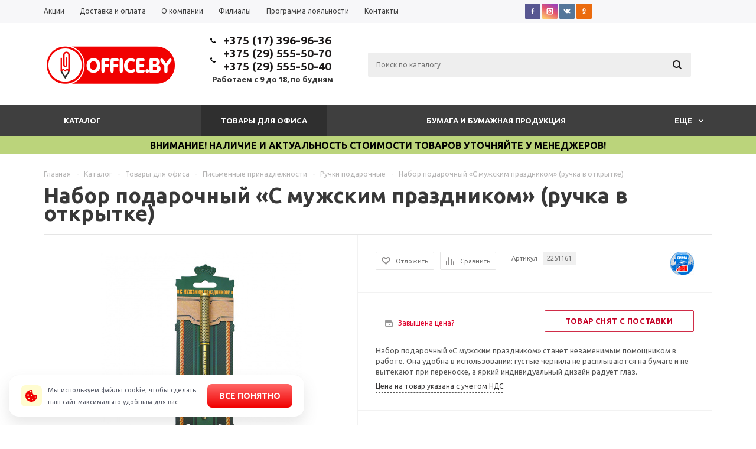

--- FILE ---
content_type: text/html; charset=UTF-8
request_url: https://office.by/catalog/tovary-dlya-ofisa/pismennye-prinadlezhnosti_1/ruchki-podarochnye_1/41565/
body_size: 54457
content:
<!DOCTYPE html>
<html xml:lang="ru" lang="ru" xmlns="http://www.w3.org/1999/xhtml" >
<head><link rel="canonical" href="https://office.by/catalog/tovary-dlya-ofisa/pismennye-prinadlezhnosti_1/ruchki-podarochnye_1/41565/" />
	<title>Набор подарочный «С мужским праздником» (ручка в открытке) – купить по доступной цене в Минске - OFFICE.BY</title>
	<script data-skip-moving="true">const supportsTouch = 'ontouchstart' in window || navigator.msMaxTouchPoints;</script>
	<meta name="viewport" content="user-scalable=no, initial-scale=1.0, maximum-scale=1.0, width=device-width" />
	<meta name="HandheldFriendly" content="true" />
	<meta name="yes" content="yes" />
	<meta name="apple-mobile-web-app-status-bar-style" content="black" />
	<meta name="SKYPE_TOOLBAR" content="SKYPE_TOOLBAR_PARSER_COMPATIBLE" />
	<meta http-equiv="Content-Type" content="text/html; charset=UTF-8" />
<meta name="keywords" content="Набор подарочный «С мужским праздником» (ручка в открытке)" />
<meta name="description" content="Набор подарочный «С мужским праздником» (ручка в открытке) – купить оптом и в розницу в Минске." />

<link href="/bitrix/js/main/core/css/core.css?15192407963963" rel="stylesheet" />

<script data-skip-moving="true">(function(w, d) {var v = w.frameCacheVars = {'CACHE_MODE':'HTMLCACHE','storageBlocks':['bxdynamic_iIjGFB'],'dynamicBlocks':{'rT19Oh':'d41d8cd98f00','options-block':'d41d8cd98f00','iIjGFB':'d41d8cd98f00','header-compare-block':'d41d8cd98f00','header-cart':'d41d8cd98f00','qepX1R':'8c4a472cb9ba','6zLbbW':'c8ab0d879d33','KSBlai':'d41d8cd98f00','es4Hjc':'d41d8cd98f00','IzufVt':'421f9d47daa6'},'AUTO_UPDATE':true,'AUTO_UPDATE_TTL':'0'};var inv = false;if (v.AUTO_UPDATE === false){if (v.AUTO_UPDATE_TTL && v.AUTO_UPDATE_TTL > 0){var lm = Date.parse(d.lastModified);if (!isNaN(lm)){var td = new Date().getTime();if ((lm + v.AUTO_UPDATE_TTL * 1000) >= td){w.frameRequestStart = false;w.preventAutoUpdate = true;return;}inv = true;}}else{w.frameRequestStart = false;w.preventAutoUpdate = true;return;}}var r = w.XMLHttpRequest ? new XMLHttpRequest() : (w.ActiveXObject ? new w.ActiveXObject("Microsoft.XMLHTTP") : null);if (!r) { return; }w.frameRequestStart = true;var m = v.CACHE_MODE; var l = w.location; var x = new Date().getTime();var q = "?bxrand=" + x + (l.search.length > 0 ? "&" + l.search.substring(1) : "");var u = l.protocol + "//" + l.host + l.pathname + q;r.open("GET", u, true);r.setRequestHeader("BX-ACTION-TYPE", "get_dynamic");r.setRequestHeader("X-Bitrix-Composite", "get_dynamic");r.setRequestHeader("BX-CACHE-MODE", m);r.setRequestHeader("BX-CACHE-BLOCKS", v.dynamicBlocks ? JSON.stringify(v.dynamicBlocks) : "");if (inv){r.setRequestHeader("BX-INVALIDATE-CACHE", "Y");}try { r.setRequestHeader("BX-REF", d.referrer || "");} catch(e) {}if (m === "APPCACHE"){r.setRequestHeader("BX-APPCACHE-PARAMS", JSON.stringify(v.PARAMS));r.setRequestHeader("BX-APPCACHE-URL", v.PAGE_URL ? v.PAGE_URL : "");}r.onreadystatechange = function() {if (r.readyState != 4) { return; }var a = r.getResponseHeader("BX-RAND");var b = w.BX && w.BX.frameCache ? w.BX.frameCache : false;if (a != x || !((r.status >= 200 && r.status < 300) || r.status === 304 || r.status === 1223 || r.status === 0)){var f = {error:true, reason:a!=x?"bad_rand":"bad_status", url:u, xhr:r, status:r.status};if (w.BX && w.BX.ready){BX.ready(function() {setTimeout(function(){BX.onCustomEvent("onFrameDataRequestFail", [f]);}, 0);});}else{w.frameRequestFail = f;}return;}if (b){b.onFrameDataReceived(r.responseText);if (!w.frameUpdateInvoked){b.update(false);}w.frameUpdateInvoked = true;}else{w.frameDataString = r.responseText;}};r.send();})(window, document);</script>
<script data-skip-moving="true">(function(w, d, n) {var cl = "bx-core";var ht = d.documentElement;var htc = ht ? ht.className : undefined;if (htc === undefined || htc.indexOf(cl) !== -1){return;}var ua = n.userAgent;if (/(iPad;)|(iPhone;)/i.test(ua)){cl += " bx-ios";}else if (/Android/i.test(ua)){cl += " bx-android";}cl += (/(ipad|iphone|android|mobile|touch)/i.test(ua) ? " bx-touch" : " bx-no-touch");cl += w.devicePixelRatio && w.devicePixelRatio >= 2? " bx-retina": " bx-no-retina";var ieVersion = -1;if (/AppleWebKit/.test(ua)){cl += " bx-chrome";}else if ((ieVersion = getIeVersion()) > 0){cl += " bx-ie bx-ie" + ieVersion;if (ieVersion > 7 && ieVersion < 10 && !isDoctype()){cl += " bx-quirks";}}else if (/Opera/.test(ua)){cl += " bx-opera";}else if (/Gecko/.test(ua)){cl += " bx-firefox";}if (/Macintosh/i.test(ua)){cl += " bx-mac";}ht.className = htc ? htc + " " + cl : cl;function isDoctype(){if (d.compatMode){return d.compatMode == "CSS1Compat";}return d.documentElement && d.documentElement.clientHeight;}function getIeVersion(){if (/Opera/i.test(ua) || /Webkit/i.test(ua) || /Firefox/i.test(ua) || /Chrome/i.test(ua)){return -1;}var rv = -1;if (!!(w.MSStream) && !(w.ActiveXObject) && ("ActiveXObject" in w)){rv = 11;}else if (!!d.documentMode && d.documentMode >= 10){rv = 10;}else if (!!d.documentMode && d.documentMode >= 9){rv = 9;}else if (d.attachEvent && !/Opera/.test(ua)){rv = 8;}if (rv == -1 || rv == 8){var re;if (n.appName == "Microsoft Internet Explorer"){re = new RegExp("MSIE ([0-9]+[\.0-9]*)");if (re.exec(ua) != null){rv = parseFloat(RegExp.$1);}}else if (n.appName == "Netscape"){rv = 11;re = new RegExp("Trident/.*rv:([0-9]+[\.0-9]*)");if (re.exec(ua) != null){rv = parseFloat(RegExp.$1);}}}return rv;}})(window, document, navigator);</script>



<link href="/bitrix/js/main/popup/dist/main.popup.bundle.css?160909238126445"  rel="stylesheet" />
<link href="/bitrix/cache/css/s1/aspro_mshop_0212/page_06a72e761c40bc19b62f8c4af205d2ce/page_06a72e761c40bc19b62f8c4af205d2ce_v1.css?17647685851374"  rel="stylesheet" />
<link href="/bitrix/cache/css/s1/aspro_mshop_0212/template_349279bb87bbbeb40448cfe5a6e9e984/template_349279bb87bbbeb40448cfe5a6e9e984_v1.css?1764768585716026"  data-template-style="true" rel="stylesheet" />







<script data-skip-moving='true'>window['asproRecaptcha'] = {params: {'recaptchaColor':'dark','recaptchaLogoShow':'y','recaptchaSize':'compact','recaptchaBadge':'bottomright','recaptchaLang':'ru'},key: '6LdacqAcAAAAACjXmjTfioKkQVdv_Trj2hiH85Bh'};</script>
<script data-skip-moving='true'>!function(a,e,r,c,t){function n(r){var c=e.getElementById(r);if(c&&!(c.className.indexOf("g-recaptcha")<0)&&a.grecaptcha&&!c.children.length){var n=grecaptcha.render(r,{sitekey:a[t].key+"",theme:a[t].params.recaptchaColor+"",size:a[t].params.recaptchaSize+"",callback:"onCaptchaVerify"+a[t].params.recaptchaSize,badge:a[t].params.recaptchaBadge});$(c).attr("data-widgetid",n)}}a.onLoadRenderRecaptcha=function(){for(var e in a[c].args)a[c].args.hasOwnProperty(e)&&n(a[c].args[e][0]);a[c]=function(a){n(a)}},a[c]=a[c]||function(){a[c].args=a[c].args||[],a[c].args.push(arguments),function(e,r,c){var n;e.getElementById(c)||(n=e.createElement(r),n.id=c,n.src="//www.google.com/recaptcha/api.js?hl="+a[t].params.recaptchaLang+"&onload=onLoadRenderRecaptcha&render=explicit",e.head.appendChild(n))}(e,r,"recaptchaApiLoader")}}(window,document,"script","renderRecaptchaById","asproRecaptcha");</script>
<script data-skip-moving='true'>!function(){var s=function(a){for(var e=a;e;)if("form"===(e=e.parentNode).nodeName.toLowerCase())return e;return null},d=function(a){var e=[],t=null,n=!1;void 0!==a&&(n=null!==a),t=n?a.getElementsByTagName("input"):document.getElementsByName("captcha_word");for(var r=0;r<t.length;r++)"captcha_word"===t[r].name&&e.push(t[r]);return e},l=function(a){for(var e=[],t=a.getElementsByTagName("img"),n=0;n<t.length;n++)(/\/bitrix\/tools\/captcha.php\?(captcha_code|captcha_sid)=[^>]*?/i.test(t[n].src)||"captcha"===t[n].id)&&e.push(t[n]);return e},h=function(a){var e="recaptcha-dynamic-"+(new Date).getTime();if(null!==document.getElementById(e)){for(var t=null;t=Math.floor(65535*Math.random()),null!==document.getElementById(e+t););e+=t}var n=document.createElement("div");n.id=e,n.className="g-recaptcha",n.attributes["data-sitekey"]=window.asproRecaptcha.key,a.parentNode&&(a.parentNode.className+=" recaptcha_text","invisible"==window.asproRecaptcha.params.recaptchaSize&&(a.parentNode.className+=" invisible"),a.parentNode.replaceChild(n,a)),renderRecaptchaById(e)},a=function(){for(var a,e,t,n,r=function(){var a=d(null);if(0===a.length)return[];for(var e=[],t=0;t<a.length;t++){var n=s(a[t]);null!==n&&e.push(n)}return e}(),c=0;c<r.length;c++){var o=r[c],p=d(o);if(0!==p.length){var i=l(o);if(0!==i.length){for(a=0;a<p.length;a++)h(p[a]);for(a=0;a<i.length;a++)t=i[a],void 0,n="[data-uri]",t.attributes.src=n,t.style.display="none","src"in t&&(t.parentNode&&(t.parentNode.className+=" recaptcha_tmp_img"),t.src=n);e=o,"function"==typeof $&&$(e).find(".captcha-row label > span").length&&$(e).find(".captcha-row label > span").html(BX.message("RECAPTCHA_TEXT")+' <span class="star">*</span>')}}}};document.addEventListener?document.addEventListener("DOMNodeInserted",function(){try{return function(){if("undefined"!=typeof renderRecaptchaById)for(var a=document.getElementsByClassName("g-recaptcha"),e=0;e<a.length;e++){var t=a[e];if(0===t.innerHTML.length){var n=t.id;if("string"==typeof n&&0!==n.length){if("function"==typeof $){var r=$(t).closest(".captcha-row");r.length&&(r.addClass(window.asproRecaptcha.params.recaptchaSize+" logo_captcha_"+window.asproRecaptcha.params.recaptchaLogoShow+" "+window.asproRecaptcha.params.recaptchaBadge),r.find(".captcha_image").addClass("recaptcha_tmp_img"),r.find(".captcha_input").addClass("recaptcha_text"),"invisible"!==window.asproRecaptcha.params.recaptchaSize?r.find("input.recaptcha").length||$('<input type="text" class="recaptcha" value="" />').appendTo(r):r.find(".captcha_input").addClass("invisible"))}renderRecaptchaById(n)}}}}(),window.renderRecaptchaById&&window.asproRecaptcha&&window.asproRecaptcha.key?a():console.error("Bad captcha keys or module error"),!0}catch(a){return console.error(a),!0}},!1):console.warn("Your browser does not support dynamic ReCaptcha replacement")}();</script>
<style>.grecaptcha-badge {display: none;}</style>
<link rel="shortcut icon" href="/include/favicon.ico?1534860477" type="image/x-icon" />
<meta property="og:description" content="Набор подарочный «С мужским праздником» станет незаменимым помощником в работе. Она удобна в использовании: густые чернила не расплываются на бумаге и не вытекают при переноске, а яркий индивидуальный дизайн радует глаз." />
<meta property="og:image" content="https://office.by:443/upload/iblock/445/445721fed2c0dd9a48c96ee8ccc2138a.jpg" />
<link rel="image_src" href="https://office.by:443/upload/iblock/445/445721fed2c0dd9a48c96ee8ccc2138a.jpg"  />
<meta property="og:title" content="Набор подарочный «С мужским праздником» (ручка в открытке) – купить по доступной цене в Минске - OFFICE.BY" />
<meta property="og:type" content="article" />
<meta property="og:url" content="https://office.by:443/catalog/tovary-dlya-ofisa/pismennye-prinadlezhnosti_1/ruchki-podarochnye_1/41565/" />
<style>
		.cookie-popup{box-sizing:border-box;display:none;position:fixed;left:15px;bottom:15px;width:500px;padding:15px 20px;background-color:#fff;box-shadow:0 12px 24px rgba(96,96,96,.15),0 0 1px rgba(96,96,96,.1);border-radius:16px;z-index:9999}
		.cookie-popup.show{display:block}
		.cookie-popup__inner{display:flex;align-items:center;gap:10px}
		.cookie-popup__icon{display:flex;align-items:center;justify-content:center;flex:0 0 36px;max-width:36px;height:36px;background:#fffcd0;border-radius:8px}
		.cookie-popup__icon .icon{width:20px;height:20px;fill:#f10101}
		.cookie-popup__text{color:#555966;font-size:11px;margin:0;padding-left:10px;padding-right:3px}
		.cookie-popup .link-cookie{text-decoration:underline;color:#000}
		.cookie-popup .btn-cookie{position:relative;display:inline-block;height:40px;padding:0 20px;font-weight:700;font-size:14px;line-height:40px;border-radius:8px;text-align:center;color:#fff!important;text-decoration:none!important;background-color:#f10101;background:linear-gradient(180deg,#ff6766 0,#f10101 100%);border:0;outline:0;cursor:pointer;-webkit-user-select:none;-moz-user-select:none;-ms-user-select:none;user-select:none;white-space:nowrap;transition:all .3s ease}
		.cookie-popup .btn-cookie:hover{box-shadow:0 3px 15px #ff6766}
		.cookie-popup .btn-cookie:active,.cookie-popup .btn-cookie:focus,.cookie-popup .btn-cookie:hover{text-decoration:none!important}
		@media screen and (max-width:1249px){
			.cookie-popup{bottom:15px}
		}
		@media screen and (max-width:767px){
			.cookie-popup{width:calc(100% - 30px);padding:15px}
			.cookie-popup__inner{flex-direction:column;gap:15px}
			.cookie-popup__icon{display:none}
			.cookie-popup__text{text-align:center}
		}
		@media screen and (max-width: 600px) {
		  .cookie-popup {
		    visibility: hidden !important;
		    display: none !important;
		  }
		}	
	</style>
<!-- Google Tag Manager -->
<script data-skip-moving="true">(function(w,d,s,l,i){w[l]=w[l]||[];w[l].push({'gtm.start':
new Date().getTime(),event:'gtm.js'});var f=d.getElementsByTagName(s)[0],
j=d.createElement(s),dl=l!='dataLayer'?'&l='+l:'';j.async=true;j.src=
'https://www.googletagmanager.com/gtm.js?id='+i+dl;f.parentNode.insertBefore(j,f);
})(window,document,'script','dataLayer','GTM-TTR6KPX');</script>
<!-- End Google Tag Manager -->
		<meta name='wmail-verification' content='995bff667fc83cf0c002cba5227e5615' />
<script data-skip-moving="true">
	function initCounters() {
	  /* Google TagManager */
		(function(w,d,s,l,i){w[l]=w[l]||[];w[l].push({'gtm.start':
		new Date().getTime(),event:'gtm.js'});var f=d.getElementsByTagName(s)[0],
		j=d.createElement(s),dl=l!='dataLayer'?'&l='+l:'';j.async=true;j.src=
		'https://www.googletagmanager.com/gtm.js?id='+i+dl;f.parentNode.insertBefore(j,f);
		})(window,document,'script','dataLayer','GTM-TTR6KPX');
	  /* End Google TagManager */

	  /* VK API */
		!function(){var t=document.createElement("script");t.type="text/javascript",t.async=!0,t.src="https://vk.com/js/api/openapi.js?154",t.onload=function(){VK.Retargeting.Init("VK-RTRG-247452-h4BGn"),VK.Retargeting.Hit()},document.head.appendChild(t)}();
	  /* End VK API */

	  	}

	var fired = false;
	if(supportsTouch){
		window.addEventListener('touchstart',()=>{if(fired===false){fired=true;setTimeout(()=>{initCounters();},0)}});
	} else {
		window.addEventListener('scroll',()=>{if(fired===false){fired=true;setTimeout(()=>{initCounters();},0)}});
	}
	window.addEventListener('mousemove',()=>{if(fired===false){fired=true;setTimeout(()=>{initCounters();},0)}});
</script>
<script id="bx24_form_button" data-skip-moving="true">
        (function(w,d,u,b){w['Bitrix24FormObject']=b;w[b] = w[b] || function(){arguments[0].ref=u;
                (w[b].forms=w[b].forms||[]).push(arguments[0])};
                if(w[b]['forms']) return;
                var s=d.createElement('script');s.async=1;s.src=u+'?'+(1*new Date());
                var h=d.getElementsByTagName('script')[0];h.parentNode.insertBefore(s,h);
        })(window,document,'https://vial.bitrix24.by/bitrix/js/crm/form_loader.js','b24form');

        b24form({"id":"13","lang":"ru","sec":"gyofyd","type":"button","click":""});
</script>
	<!--[if gte IE 9]><style>.basket_button, .button30, .icon {filter: none;}</style><![endif]-->
			<link href='https://fonts.googleapis.com/css?family=Ubuntu:400,500,700,400italic&subset=latin,cyrillic&display=swap' rel='stylesheet'>
		<style>
	@media screen and (min-width:551px){
		#header .middle-h-row .logo_wrapp .logo a img{width:226px;height:70px}
	}
	</style>
	<link rel="preconnect" href="https://cdn.bitrix24.by"/>
	<link rel="preconnect" href="https://vial.bitrix24.by"/>
</head>
	<body class='' id="main"><script data-skip-moving="true">
(function(w, d, s, h, id) {
    w.roistatProjectId = id; w.roistatHost = h;
    var p = d.location.protocol == "https:" ? "https://" : "http://";
    var u = /^.*roistat_visit=[^;]+(.*)?$/.test(d.cookie) ? "/dist/module.js" : "/api/site/1.0/"+id+"/init?referrer="+encodeURIComponent(d.location.href);
    var js = d.createElement(s); js.charset="UTF-8"; js.async = 1; js.src = p+h+u; var js2 = d.getElementsByTagName(s)[0]; js2.parentNode.insertBefore(js, js2);
})(window, document, 'script', 'cloud.roistat.com', '9ec5020efbfdcf0859e3ecb3ea44ef72');
</script>
<!-- BEGIN JIVOSITE INTEGRATION WITH ROISTAT -->
<script type='text/javascript' data-skip-moving="true">
var getCookie = window.getCookie = function (name) {
    var matches = document.cookie.match(new RegExp("(?:^|; )" + name.replace(/([\.$?*|{}\(\)\[\]\\\/\+^])/g, '\\$1') + "=([^;]*)"));
return matches ? decodeURIComponent(matches[1]) : undefined;
};
function jivo_onLoadCallback() {
    jivo_api.setUserToken(getCookie('roistat_visit'));
    }
</script>
<!-- END JIVOSITE INTEGRATION WITH ROISTAT --> 
<!-- Google Tag Manager (noscript) -->
<noscript><iframe src="https://www.googletagmanager.com/ns.html?id=GTM-TTR6KPX"
height="0" width="0" style="display:none;visibility:hidden"></iframe></noscript>
<!-- End Google Tag Manager (noscript) -->
<!-- Google Tag Manager (noscript) -->
<noscript><iframe src="https://www.googletagmanager.com/ns.html?id=GTM-TTR6KPX"
height="0" width="0" style="display:none;visibility:hidden"></iframe></noscript>
<!-- End Google Tag Manager (noscript) -->
<noscript><img src="https://vk.com/rtrg?p=VK-RTRG-247452-h4BGn" style="position:fixed; left:-999px;" alt=""/></noscript>
		<div id="panel"></div>
				<div id="bxdynamic_rT19Oh_start" style="display:none"></div><div id="bxdynamic_rT19Oh_end" style="display:none"></div>										<div id="bxdynamic_options-block_start" style="display:none"></div><div id="bxdynamic_options-block_end" style="display:none"></div>
																																
												<div class="wrapper Page_FDFD with_fast_view has_menu h_color_white m_color_dark  basket_fly head_type_4 banner_auto">
										<div class="header_wrap ">
				<div class="top-h-row">
					<div class="wrapper_inner">
						<div class="content_menu">
								<ul class="menu">
					<li  class=" ">
				<a href="/sale/"><span>Акции</span></a>
			</li>
					<li  class=" ">
				<a href="/help/delivery/"><span>Доставка и оплата</span></a>
			</li>
					<li  class=" ">
				<a href="/company/"><span>О компании</span></a>
			</li>
					<li  class=" ">
				<a href="/contacts/stores/"><span>Филиалы</span></a>
			</li>
					<li  class=" ">
				<a href="/info/news/2022/programma_loyalnosti/"><span>Программа лояльности</span></a>
			</li>
					<li  class=" ">
				<a href="/contacts/"><span>Контакты</span></a>
			</li>
			</ul>
							</div>
						<div class="top-social">
													<a href="http://www.facebook.com/office.by" target="_blank">
			<img class="lazyload" src="[data-uri]" loading="lazy"  data-src="/bitrix/components/aspro/social.info.mshop/images/svg/fb.svg" alt="Facebook" title="Facebook" />
		</a>
																	<a href="http://instagram.com/office.by" target="_blank" >
			<img class="lazyload" src="[data-uri]" loading="lazy"  data-src="/bitrix/components/aspro/social.info.mshop/images/svg/inst.svg" alt="Instagram" title="Instagram" />
		</a>
																							<a href="https://vk.com/officeby" target="_blank" >
			<img class="lazyload" src="[data-uri]" loading="lazy"  data-src="/bitrix/components/aspro/social.info.mshop/images/svg/vk.svg" alt="ВКонтакте" title="ВКонтакте" />
		</a>
																																																																<a href="https://ok.ru/office.by" target="_blank" >
			<img class="lazyload" src="[data-uri]" loading="lazy"  data-src="/bitrix/components/aspro/social.info.mshop/images/svg/odn.svg" alt="Одноклассники" title="Одноклассники" />
		</a>
																																															 						</div>
						<div class="phones">
							<span class="phone_wrap">
								<span class="icons"></span>
								<span class="phone_text">
									<b><a rel="nofollow" href="tel:+375 (17) 396-96-36">+375 (17) 396-96-36</a></b>								</span>
							</span>
							<span class="order_wrap_btn *">
							</span>
						</div>
						<div class="h-user-block" id="personal_block">
							<div class="form_mobile_block"><div class="search_middle_block">	<div id="title-search3" class="stitle_form">
		<form action="/catalog/">
			<div class="form-control1 bg">
				<input id="title-search-input3" type="text" name="q" value="" size="40" class="text small_block" maxlength="50" autocomplete="off" placeholder="Поиск по каталогу" /><input name="s" type="submit" value="Поиск" class="button icon" />
			</div>
		</form>
	</div>
</div></div>
							<form id="auth_params" action="/ajax/show_personal_block.php">
	<input type="hidden" name="REGISTER_URL" value="/auth/registration/" />
	<input type="hidden" name="FORGOT_PASSWORD_URL" value="/auth/forgot-password/" />
	<input type="hidden" name="PROFILE_URL" value="/personal/" />
	<input type="hidden" name="SHOW_ERRORS" value="Y" />
</form>
<div id="bxdynamic_iIjGFB_start" style="display:none"></div><div id="bxdynamic_iIjGFB_end" style="display:none"></div>						</div>
						<div class="clearfix"></div>
					</div>
				</div>
				<header id="header">
					<div class="wrapper_inner">
						<table class="middle-h-row"><tr>
							<td class="logo_wrapp">
								<div class="logo">
											<a href="/"><img src="/include/logo_color.png" loading="lazy"  class="bg-color-theme" alt="OFFICE.BY" title="OFFICE.BY" /></a>
		<a href="/" class="print_img"><img src="/include/logo_color.png" loading="lazy"  alt="OFFICE.BY" title="OFFICE.BY" /></a>
										</div>
							</td>
							<td  class="center_block">
								<div class="main-nav">
										<ul class="menu adaptive">
		<li class="menu_opener"><a>Меню</a><i class="icon"></i><div class="burger_wrapper" style="display: none;"><i class="svg inline  svg-inline-" aria-hidden="true" title="mobile_fixed_burger"><svg xmlns="http://www.w3.org/2000/svg" width="18" height="14" viewBox="0 0 18 14">
  <defs>
    <style>
      .cls-1 {
        fill: #fff;
        fill-rule: evenodd;
      }
    </style>
  </defs>
  <path id="burger" class="cls-1" d="M787,23h16a1,1,0,0,1,0,2H787A1,1,0,0,1,787,23Zm0,6h16a1,1,0,0,1,0,2H787A1,1,0,0,1,787,29Zm0,6h16a1,1,0,1,1,0,2H787A1,1,0,1,1,787,35Z" transform="translate(-786 -23)"/>
</svg>
</i></div></li>
	</ul>
	<ul class="menu full">
				<li class="search_row">
			<form action="/catalog/" class="search1">
	<input id="title-search-input4" class="search_field1" type="text" name="q" placeholder="Поиск по сайту" autocomplete="off" />
	<button id="search-submit-button" type="submit" class="submit"><i></i></button>
			<div id="title-search4"></div>
			</form>		</li>
		<li class="stretch"></li>
					<li class="menu_item_l1  catalog">
				<a href="/catalog/">
					<span>📖 Весь каталог</span>
				</a>
													<div class="child cat_menu">
	<div class="child_wrapp">
												<ul >
				<li class="menu_title"><a href="/catalog/tovary-dlya-ofisa/">Товары для офиса</a></li>
																				<li  class="menu_item"><a href="/catalog/tovary-dlya-ofisa/papki-sistemy-arkhivatsii/" >Папки, системы архивации</a></li>
																	<li  class="menu_item"><a href="/catalog/tovary-dlya-ofisa/pismennye-prinadlezhnosti_1/" >Письменные принадлежности</a></li>
																	<li  class="menu_item"><a href="/catalog/tovary-dlya-ofisa/organizatsiya-rabochego-mesta/" >Организация рабочего места</a></li>
																	<li  class="menu_item"><a href="/catalog/tovary-dlya-ofisa/nozhnitsy-nozhi-i-lezviya/" >Ножницы, ножи и лезвия</a></li>
																	<li  class="menu_item"><a href="/catalog/tovary-dlya-ofisa/kalkulyatory_2/" >Калькуляторы</a></li>
																	<li  class="d menu_item" style="display: none;"><a href="/catalog/tovary-dlya-ofisa/vizitnitsy-bukletnitsy/" >Визитницы, буклетницы</a></li>
																	<li  class="d menu_item" style="display: none;"><a href="/catalog/tovary-dlya-ofisa/kley_2/" >Клей</a></li>
																	<li  class="d menu_item" style="display: none;"><a href="/catalog/tovary-dlya-ofisa/kantselyarskie-melochi_1/" >Канцелярские мелочи</a></li>
																	<li  class="d menu_item" style="display: none;"><a href="/catalog/tovary-dlya-ofisa/steplery-skoby-antisteplery_1/" >Степлеры, скобы, антистеплеры</a></li>
																	<li  class="d menu_item" style="display: none;"><a href="/catalog/tovary-dlya-ofisa/dyrokoly_3/" >Дыроколы</a></li>
																	<li  class="d menu_item" style="display: none;"><a href="/catalog/tovary-dlya-ofisa/korrektory_1/" >Корректоры</a></li>
																	<li  class="d menu_item" style="display: none;"><a href="/catalog/tovary-dlya-ofisa/shtempelnaya-produktsiya_1/" >Штемпельная продукция</a></li>
																	<li  class="d menu_item" style="display: none;"><a href="/catalog/tovary-dlya-ofisa/lastiki-rezinki/" >Ластики, резинки</a></li>
																	<li  class="d menu_item" style="display: none;"><a href="/catalog/tovary-dlya-ofisa/lineyki_2/" >Линейки</a></li>
																	<li  class="d menu_item" style="display: none;"><a href="/catalog/tovary-dlya-ofisa/kleykaya-lenta-skotch-dispensery/" >Клейкая лента, скотч, диспенсеры</a></li>
																	<li  class="d menu_item" style="display: none;"><a href="/catalog/tovary-dlya-ofisa/tochilki_2/" >Точилки</a></li>
																	<li  class="d menu_item" style="display: none;"><a href="/catalog/tovary-dlya-ofisa/tovary-dlya-prezentatsiy/" >Товары для презентаций</a></li>
																						<!--noindex-->
						<li class="see_more">
							<a rel="nofollow" href="javascript:;">... Показать все</a>
						</li>
						<!--/noindex-->
												</ul>
								<ul >
				<li class="menu_title"><a href="/catalog/bumaga-i-bumazhnaya-produktsiya/">Бумага и бумажная продукция</a></li>
																				<li  class="menu_item"><a href="/catalog/bumaga-i-bumazhnaya-produktsiya/bumaga-dlya-ofisnoy-tekhniki_1/" >Бумага для офисной техники</a></li>
																	<li  class="menu_item"><a href="/catalog/bumaga-i-bumazhnaya-produktsiya/bumaga-dlya-orgtekhniki-kassovykh-apparatov_1/" >Бумага для оргтехники, кассовых аппаратов</a></li>
																	<li  class="menu_item"><a href="/catalog/bumaga-i-bumazhnaya-produktsiya/bloki-dlya-zapisey-zakladki_1/" >Блоки для записей, закладки</a></li>
																	<li  class="menu_item"><a href="/catalog/bumaga-i-bumazhnaya-produktsiya/tetradi-obshchie-poluobshchie/" >Тетради общие, полуобщие</a></li>
																	<li  class="menu_item"><a href="/catalog/bumaga-i-bumazhnaya-produktsiya/bloknoty-biznes-tetradi-alfavitki/" >Блокноты, бизнес-тетради, алфавитки</a></li>
																	<li  class="d menu_item" style="display: none;"><a href="/catalog/bumaga-i-bumazhnaya-produktsiya/ezhednevniki-planingi-organayzery-kalendari_1/" >Ежедневники, планинги, органайзеры, календари</a></li>
																	<li  class="d menu_item" style="display: none;"><a href="/catalog/bumaga-i-bumazhnaya-produktsiya/knigi-dlya-zapisey-kantselyarskie-knigi_1/" >Книги для записей, канцелярские книги</a></li>
																	<li  class="d menu_item" style="display: none;"><a href="/catalog/bumaga-i-bumazhnaya-produktsiya/etiketki-etiket-lenta-i-bumaga-samokleyashchayasya/" >Этикетки, этикет-лента и бумага самоклеящаяся</a></li>
																	<li  class="d menu_item" style="display: none;"><a href="/catalog/bumaga-i-bumazhnaya-produktsiya/konverty-i-pakety_1/" >Конверты и пакеты</a></li>
																						<!--noindex-->
						<li class="see_more">
							<a rel="nofollow" href="javascript:;">... Показать все</a>
						</li>
						<!--/noindex-->
												</ul>
								<ul class="last">
				<li class="menu_title"><a href="/catalog/tovary-dlya-uchyeby/">Товары для учёбы</a></li>
																				<li  class="menu_item"><a href="/catalog/tovary-dlya-uchyeby/bumazhnaya-produktsiya_1/" >Бумажная продукция</a></li>
																	<li  class="menu_item"><a href="/catalog/tovary-dlya-uchyeby/pismennye-i-chertezhnye-prinadlezhnosti/" >Письменные и чертежные принадлежности</a></li>
																	<li  class="menu_item"><a href="/catalog/tovary-dlya-uchyeby/kantselyarskie-prinadlezhnosti/" >Канцелярские принадлежности</a></li>
																	<li  class="menu_item"><a href="/catalog/tovary-dlya-uchyeby/papki-fayly-oblozhki/" >Папки, файлы, обложки</a></li>
																	<li  class="menu_item"><a href="/catalog/tovary-dlya-uchyeby/organizatsiya-rabochego-mesta_2/" >Организация рабочего места</a></li>
																	<li  class="d menu_item" style="display: none;"><a href="/catalog/tovary-dlya-uchyeby/kantselyarskie-nabory-dlya-shkolnikov/" >Канцелярские наборы для школьников</a></li>
																	<li  class="d menu_item" style="display: none;"><a href="/catalog/tovary-dlya-uchyeby/kraski-akvarelnye-guash-kisti/" >Краски акварельные, гуашь, кисти</a></li>
																	<li  class="d menu_item" style="display: none;"><a href="/catalog/tovary-dlya-uchyeby/plastilin/" >Пластилин</a></li>
																	<li  class="d menu_item" style="display: none;"><a href="/catalog/tovary-dlya-uchyeby/ryukzaki_1/" >Рюкзаки</a></li>
																	<li  class="d menu_item" style="display: none;"><a href="/catalog/tovary-dlya-uchyeby/schetnye-nabory-kassy-bukv-i-tsifr/" >Счетные наборы, кассы букв и цифр</a></li>
																	<li  class="d menu_item" style="display: none;"><a href="/catalog/tovary-dlya-uchyeby/fotoramki_2/" >Фоторамки</a></li>
																	<li  class="d menu_item" style="display: none;"><a href="/catalog/tovary-dlya-uchyeby/karty-i-globusy/" >Карты и глобусы</a></li>
																	<li  class="d menu_item" style="display: none;"><a href="/catalog/tovary-dlya-uchyeby/igry-i-razvivayushchie-tovary/" >Игры и развивающие товары</a></li>
																	<li  class="d menu_item" style="display: none;"><a href="/catalog/tovary-dlya-uchyeby/materialy-dlya-tvorchestva/" >Материалы для творчества</a></li>
																	<li  class="d menu_item" style="display: none;"><a href="/catalog/tovary-dlya-uchyeby/mozayki-raskraski-trafarety/" >Мозайки, раскраски, трафареты</a></li>
																						<!--noindex-->
						<li class="see_more">
							<a rel="nofollow" href="javascript:;">... Показать все</a>
						</li>
						<!--/noindex-->
												</ul>
								<ul >
				<li class="menu_title"><a href="/catalog/podarki-tovary-dlya-prazdnika/">Подарки, товары для праздника</a></li>
																				<li  class="menu_item"><a href="/catalog/podarki-tovary-dlya-prazdnika/suveniry-dekor/" >Сувениры. Декор</a></li>
																	<li  class="menu_item"><a href="/catalog/podarki-tovary-dlya-prazdnika/podarochnaya-kantselyariya/" >Подарочная канцелярия</a></li>
																	<li  class="menu_item"><a href="/catalog/podarki-tovary-dlya-prazdnika/podarochnaya-upakovka_1/" >Подарочная упаковка</a></li>
																	<li  class="menu_item"><a href="/catalog/podarki-tovary-dlya-prazdnika/prazdnichnaya-atributika/" >Праздничная атрибутика</a></li>
																	<li  class="menu_item"><a href="/catalog/podarki-tovary-dlya-prazdnika/biznes-podarki_1/" >Бизнес-подарки</a></li>
																							</ul>
								<ul >
				<li class="menu_title"><a href="/catalog/ofisnaya-kukhnya_1/">Офисная кухня</a></li>
																				<li  class="menu_item"><a href="/catalog/ofisnaya-kukhnya_1/bakaleya-i-butilirovannaya-voda_1/" >Бакалея и бутилированная вода</a></li>
																	<li  class="menu_item"><a href="/catalog/ofisnaya-kukhnya_1/chay_1/" >Чай</a></li>
																	<li  class="menu_item"><a href="/catalog/ofisnaya-kukhnya_1/kofe/" >Кофе</a></li>
																	<li  class="menu_item"><a href="/catalog/ofisnaya-kukhnya_1/posuda/" >Посуда</a></li>
																	<li  class="menu_item"><a href="/catalog/ofisnaya-kukhnya_1/tualetnaya-bumaga-salfetki-polotentsa/" >Туалетная бумага, салфетки, полотенца</a></li>
																	<li  class="d menu_item" style="display: none;"><a href="/catalog/ofisnaya-kukhnya_1/korziny-i-pakety-dlya-musora/" >Корзины и пакеты для мусора</a></li>
																						<!--noindex-->
						<li class="see_more">
							<a rel="nofollow" href="javascript:;">... Показать все</a>
						</li>
						<!--/noindex-->
												</ul>
								<ul class="last">
				<li class="menu_title"><a href="/catalog/ofisnaya-tekhnika/">Офисная техника</a></li>
																				<li  class="menu_item"><a href="/catalog/ofisnaya-tekhnika/monitors/" >Мониторы</a></li>
																	<li  class="menu_item"><a href="/catalog/ofisnaya-tekhnika/monobloki/" >Моноблоки</a></li>
																	<li  class="menu_item"><a href="/catalog/ofisnaya-tekhnika/perepletnye-mashiny-i-materialy-dlya-perepleta/" >Переплетные машины и материалы для переплета</a></li>
																	<li  class="menu_item"><a href="/catalog/ofisnaya-tekhnika/unichtozhiteli-dokumentov-shredery/" >Уничтожители документов (шредеры)</a></li>
																	<li  class="menu_item"><a href="/catalog/ofisnaya-tekhnika/laminatory-i-raskhodnye-materialy/" >Ламинаторы и расходные материалы</a></li>
																	<li  class="d menu_item" style="display: none;"><a href="/catalog/ofisnaya-tekhnika/sredstva-po-ukhodu-za-orgtekhnikoy_1/" >Средства по уходу за оргтехникой</a></li>
																	<li  class="d menu_item" style="display: none;"><a href="/catalog/ofisnaya-tekhnika/cd-dvd-flesh-nakopiteli/" >CD, DVD, флеш-накопители</a></li>
																	<li  class="d menu_item" style="display: none;"><a href="/catalog/ofisnaya-tekhnika/elementy-pitaniya_1/" >Элементы питания</a></li>
																	<li  class="d menu_item" style="display: none;"><a href="/catalog/ofisnaya-tekhnika/aksessuary-dlya-kompyuterov-i-noutbukov/" >Аксессуары для компьютеров и ноутбуков</a></li>
																	<li  class="d menu_item" style="display: none;"><a href="/catalog/ofisnaya-tekhnika/setevye-filtry-udliniteli/" >Сетевые фильтры, удлинители</a></li>
																						<!--noindex-->
						<li class="see_more">
							<a rel="nofollow" href="javascript:;">... Показать все</a>
						</li>
						<!--/noindex-->
												</ul>
								<ul >
				<li class="menu_title"><a href="/catalog/tovary-dlya-torgovli/">Товары для торговли</a></li>
																				<li  class="menu_item"><a href="/catalog/tovary-dlya-torgovli/bankovskie-i-torgovye-raskhodnye-materialy/" >Банковские и торговые расходные материалы</a></li>
																	<li  class="menu_item"><a href="/catalog/tovary-dlya-torgovli/torgovoe-oborudovanie/" >Торговое оборудование</a></li>
																	<li  class="menu_item"><a href="/catalog/tovary-dlya-torgovli/bankovskoe-oborudovanie/" >Банковское оборудование</a></li>
																	<li  class="menu_item"><a href="/catalog/tovary-dlya-torgovli/kassovaya-tekhnika/" >Кассовая техника</a></li>
																							</ul>
								<ul >
				<li class="menu_title"><a href="/catalog/osvetitelnoe-oborudovanie/">Осветительное оборудование</a></li>
																				<li  class="menu_item"><a href="/catalog/osvetitelnoe-oborudovanie/svetodiodnye-lampy/" >Светодиодные лампы</a></li>
																	<li  class="menu_item"><a href="/catalog/osvetitelnoe-oborudovanie/lampy-nakalivaniya-lyumenistsentnye-galogennye/" >Лампы накаливания, люменисцентные, галогенные</a></li>
																	<li  class="menu_item"><a href="/catalog/osvetitelnoe-oborudovanie/svetodiodnye-lenty-i-aksessuary/" >Светодиодные ленты и аксессуары</a></li>
																	<li  class="menu_item"><a href="/catalog/osvetitelnoe-oborudovanie/torgovo-ofisnoe-osveshchenie/" >Торгово-офисное освещение</a></li>
																	<li  class="menu_item"><a href="/catalog/osvetitelnoe-oborudovanie/prozhektory-svetodiodnye/" >Прожекторы светодиодные</a></li>
																	<li  class="d menu_item" style="display: none;"><a href="/catalog/osvetitelnoe-oborudovanie/ulichnoe-i-magistralnoe-osveshchenie/" >Уличное и магистральное освещение</a></li>
																	<li  class="d menu_item" style="display: none;"><a href="/catalog/osvetitelnoe-oborudovanie/promyshlennye-svetilniki/" >Промышленные светильники</a></li>
																	<li  class="d menu_item" style="display: none;"><a href="/catalog/osvetitelnoe-oborudovanie/nastolnye-svetilniki/" >Настольные светильники</a></li>
																	<li  class="d menu_item" style="display: none;"><a href="/catalog/osvetitelnoe-oborudovanie/lyuminestsentnye-svetilniki/" >Люминесцентные светильники</a></li>
																						<!--noindex-->
						<li class="see_more">
							<a rel="nofollow" href="javascript:;">... Показать все</a>
						</li>
						<!--/noindex-->
												</ul>
								<ul class="last">
				<li class="menu_title"><a href="/catalog/khozyaystvennye-tovary/">Хозяйственные товары</a></li>
																				<li  class="menu_item"><a href="/catalog/khozyaystvennye-tovary/bumazhnaya-produktsiya-i-derzhateli/" >Бумажная продукция и держатели</a></li>
																	<li  class="menu_item"><a href="/catalog/khozyaystvennye-tovary/vlazhnye-salfetki/" >Влажные салфетки</a></li>
																	<li  class="menu_item"><a href="/catalog/khozyaystvennye-tovary/bytovaya-khimiya/" >Бытовая химия</a></li>
																	<li  class="menu_item"><a href="/catalog/khozyaystvennye-tovary/uborochnyy-inventar/" >Уборочный инвентарь</a></li>
																	<li  class="menu_item"><a href="/catalog/khozyaystvennye-tovary/sredstva-zashchity-perchatki-maski/" >Средства защиты (перчатки, маски)</a></li>
																	<li  class="d menu_item" style="display: none;"><a href="/catalog/khozyaystvennye-tovary/upakovochnye-materialy-lenty/" >Упаковочные материалы, ленты</a></li>
																	<li  class="d menu_item" style="display: none;"><a href="/catalog/khozyaystvennye-tovary/termometry/" >Термометры</a></li>
																	<li  class="d menu_item" style="display: none;"><a href="/catalog/khozyaystvennye-tovary/kremy-dlya-ruk/" >Кремы для рук</a></li>
																						<!--noindex-->
						<li class="see_more">
							<a rel="nofollow" href="javascript:;">... Показать все</a>
						</li>
						<!--/noindex-->
												</ul>
								<ul >
				<li class="menu_title"><a href="/catalog/mebel/">Мебель</a></li>
																				<li  class="menu_item"><a href="/catalog/mebel/kresla-i-stulya/" >Кресла и стулья</a></li>
																	<li  class="menu_item"><a href="/catalog/mebel/predmety-interera/" >Предметы интерьера</a></li>
																							</ul>
			</div>
</div>
							</li>
					<li class="menu_item_l1 ">
				<a href="/sale/">
					<span>✂ Акции</span>
				</a>
											</li>
					<li class="menu_item_l1 ">
				<a href="/special-offers/tovary-dlya-ofisa/">
					<span>✂ Уцененные товары</span>
				</a>
											</li>
					<li class="menu_item_l1 ">
				<a href="/info/news/">
					<span>✂ Новости</span>
				</a>
											</li>
					<li class="menu_item_l1 ">
				<a href="/catalog/tovary-dlya-ofisa/">
					<span>✏ Канцтовары</span>
				</a>
											</li>
					<li class="menu_item_l1  current">
				<a href="/catalog/tovary-dlya-ofisa/pismennye-prinadlezhnosti_1/">
					<span>✏ Письменные принадлежности</span>
				</a>
											</li>
					<li class="menu_item_l1 ">
				<a href="/catalog/bumaga-i-bumazhnaya-produktsiya/">
					<span>✏ Бумажная продукция</span>
				</a>
											</li>
					<li class="menu_item_l1 ">
				<a href="/catalog/tovary-dlya-uchyeby/">
					<span>✏ Товары для учёбы</span>
				</a>
											</li>
					<li class="menu_item_l1 ">
				<a href="/catalog/podarki/">
					<span>✏ Подарки. Сувениры. Декор</span>
				</a>
											</li>
					<li class="menu_item_l1 ">
				<a href="/catalog/ofisnaya-kukhnya_1/">
					<span>✏ Офисная кухня</span>
				</a>
											</li>
					<li class="menu_item_l1 ">
				<a href="/catalog/osvetitelnoe-oborudovanie/">
					<span>✏ Лампы. Осветительное оборудование</span>
				</a>
											</li>
					<li class="menu_item_l1 ">
				<a href="/catalog/khozyaystvennye-tovary/">
					<span>✏ Хозяйственные товары</span>
				</a>
											</li>
					<li class="menu_item_l1 ">
				<a href="/contacts/">
					<span>☎ Контакты</span>
				</a>
											</li>
					<li class="menu_item_l1 ">
				<a href="/company/">
					<span>О компании</span>
				</a>
									<div class="child submenu line">
						<div class="child_wrapp">
															<a class="" href="/company/">О компании</a>
															<a class="" href="/company/requisites/">Реквизиты</a>
															<a class="" href="/company/certificate/">Сертификаты</a>
															<a class="" href="/contacts/stores/">Наши представительства</a>
													</div>
					</div>
											</li>
				<li class="stretch"></li>
				
	</ul>
		<div class="search_middle_block">
			<div id="title-search2" class="stitle_form">
		<form action="/catalog/">
			<div class="form-control1 bg">
				<input id="title-search-input2" type="text" name="q" value="" size="40" class="text small_block" maxlength="50" autocomplete="off" placeholder="Поиск по каталогу" /><input name="s" type="submit" value="Поиск" class="button icon" />
			</div>
		</form>
	</div>
	</div>
	<div class="search_block">
		<span class="icon"></span>
	</div>
	
								</div>

								<div class="middle_phone">
									<div class="phones">
										<span class="phone_wrap">
											<span class="icons"></span>
											<span class="phone_text">
												<b><a rel="nofollow" href="tel:+375 (17) 396-96-36">+375 (17) 396-96-36</a></b>											</span>
										</span><br>
										<span class="phone_wrap">
											<span class="icons"></span>
											<span class="phone_text">
												<b><a rel="nofollow" href="tel:+375295555070">+375 (29) 555-50-70</a></b> <br>
<b><a rel="nofollow" href="tel:+375295555040">+375 (29) 555-50-40</a></b>											</span><br>
										<span class="fa fa-clock-o"></span>
											<span class="phone_text">
												<b>Работаем </b><b>с 9 до 18, по будням<br>
</b><br>											</span>
										</span>

										<span class="order_wrap_btn">
																					</span>
									</div>
								</div>
								<div class="search">
										<div id="title-search" class="stitle_form">
		<form action="/catalog/">
			<div class="form-control1 bg">
				<input id="title-searchs-input" type="text" name="q" value="" size="40" class="text small_block" maxlength="50" autocomplete="off" placeholder="Поиск по каталогу" /><input name="s" type="submit" value="Поиск" class="button icon" />
			</div>
		</form>
	</div>
								</div>
							</td>
							<td class="basket_wrapp custom_basket_class catalog_page">
								<div class="wrapp_all_icons">
										<div class="header-compare-block icon_block iblock" id="compare_line">
											<div id="bxdynamic_header-compare-block_start" style="display:none"></div><div id="bxdynamic_header-compare-block_end" style="display:none"></div>										</div>
										<div class="header-cart" id="basket_line">
											<div id="bxdynamic_header-cart_start" style="display:none"></div><div id="bxdynamic_header-cart_end" style="display:none"></div>										</div>
									</div>
									<div class="clearfix"></div>
							</td>
						</tr></table>
					</div>
					<div class="catalog_menu">
						<div class="wrapper_inner">
							<div class="wrapper_middle_menu">
									<ul class="menu bottom">
									<li class="menu_item_l1  first active">
					<a class="" href="/catalog/">Каталог</a>
									</li>
												<li class="menu_item_l1  current">
					<a class=" current" href="/catalog/tovary-dlya-ofisa/">Товары для офиса</a>
											<div class="child submenu">
							<div class="child_wrapp">
																											<div class="depth3">
											<a class="title" href="/catalog/tovary-dlya-ofisa/papki-sistemy-arkhivatsii/">Папки, системы архивации</a>
																																				<a class="" href="/catalog/tovary-dlya-ofisa/papki-sistemy-arkhivatsii/papki-registratory-papki-na-koltsakh/">Папки-регистраторы</a>
																									<a class="" href="/catalog/tovary-dlya-ofisa/papki-sistemy-arkhivatsii/papki-na-koltsakh/">Папки на кольцах</a>
																									<a class="" href="/catalog/tovary-dlya-ofisa/papki-sistemy-arkhivatsii/razdeliteli-dokumentov/">Разделители документов</a>
																									<a class="" href="/catalog/tovary-dlya-ofisa/papki-sistemy-arkhivatsii/arkhivnye-papki-koroba-nakopiteli/">Архивные папки, короба, накопители</a>
																									<a class="" href="/catalog/tovary-dlya-ofisa/papki-sistemy-arkhivatsii/papki-s-prizhimom-ili-klipom/">Папки с прижимом или клипом</a>
																									<a class=" d" href="/catalog/tovary-dlya-ofisa/papki-sistemy-arkhivatsii/papki-adresnye-na-podpis/" style="display:none;">Папки адресные, на подпись</a>
																									<a class=" d" href="/catalog/tovary-dlya-ofisa/papki-sistemy-arkhivatsii/portfeli-papki-plastikovye-kartonnye-s-deleniyami/" style="display:none;">Портфели (папки) пластиковые, картонные, с делениями</a>
																									<a class=" d" href="/catalog/tovary-dlya-ofisa/papki-sistemy-arkhivatsii/fayly-papki-karmany/" style="display:none;">Файлы (папки-карманы)</a>
																									<a class=" d" href="/catalog/tovary-dlya-ofisa/papki-sistemy-arkhivatsii/papki-ugolki/" style="display:none;">Папки-уголки</a>
																									<a class=" d" href="/catalog/tovary-dlya-ofisa/papki-sistemy-arkhivatsii/papki-konverty/" style="display:none;">Папки-конверты</a>
																									<a class=" d" href="/catalog/tovary-dlya-ofisa/papki-sistemy-arkhivatsii/papki-na-rezinkakh/" style="display:none;">Папки на резинках</a>
																									<a class=" d" href="/catalog/tovary-dlya-ofisa/papki-sistemy-arkhivatsii/papki-s-zavyazkami-papki-delo-i-dr/" style="display:none;">Папки с завязками, папки &quot;Дело&quot; и др.</a>
																									<a class=" d" href="/catalog/tovary-dlya-ofisa/papki-sistemy-arkhivatsii/papki-skorosshivateli/" style="display:none;">Папки-скоросшиватели</a>
																									<a class=" d" href="/catalog/tovary-dlya-ofisa/papki-sistemy-arkhivatsii/delovaya-galantereya-papki-sumki-portfeli/" style="display:none;">Деловая галантерея (папки, сумки, портфели)</a>
																									<a class=" d" href="/catalog/tovary-dlya-ofisa/papki-sistemy-arkhivatsii/papki-planshety/" style="display:none;">Папки-планшеты</a>
																									<a class=" d" href="/catalog/tovary-dlya-ofisa/papki-sistemy-arkhivatsii/papki-s-vkladyshami-faylami/" style="display:none;">Папки с вкладышами (файлами)</a>
																									<a class=" d" href="/catalog/tovary-dlya-ofisa/papki-sistemy-arkhivatsii/papki-dlya-kursovykh-i-diplomnykh-rabot/" style="display:none;">Папки для курсовых и дипломных работ</a>
																									<a class=" d" href="/catalog/tovary-dlya-ofisa/papki-sistemy-arkhivatsii/podvesnye-papki-i-kartoteki/" style="display:none;">Подвесные папки и картотеки</a>
																									<a class=" d" href="/catalog/tovary-dlya-ofisa/papki-sistemy-arkhivatsii/mekhanizmy-dlya-skorosshivaniya-i-arkhivirovaniya/" style="display:none;">Механизмы для скоросшивания и архивирования</a>
																									<a class=" d" href="/catalog/tovary-dlya-ofisa/papki-sistemy-arkhivatsii/konteynery-dlya-dokumentov/" style="display:none;">Контейнеры для документов</a>
																																					<!--noindex-->
													<a class="see_more" rel="nofollow" href="javascript:;">... Показать все</a>
													<!--/noindex-->
																																	</div>
																																				<div class="depth3">
											<a class="title current" href="/catalog/tovary-dlya-ofisa/pismennye-prinadlezhnosti_1/">Письменные принадлежности</a>
																																				<a class="" href="/catalog/tovary-dlya-ofisa/pismennye-prinadlezhnosti_1/ruchki-sharikovye-neavtomaticheskie/">Ручки шариковые неавтоматические</a>
																									<a class="" href="/catalog/tovary-dlya-ofisa/pismennye-prinadlezhnosti_1/ruchki-sharikovye-avtomaticheskie/">Ручки шариковые автоматические</a>
																									<a class="" href="/catalog/tovary-dlya-ofisa/pismennye-prinadlezhnosti_1/sterzhni-chernila-tush_1/">Стержни, чернила, тушь</a>
																									<a class="" href="/catalog/tovary-dlya-ofisa/pismennye-prinadlezhnosti_1/ruchki-gelevye_1/">Ручки гелевые</a>
																									<a class="" href="/catalog/tovary-dlya-ofisa/pismennye-prinadlezhnosti_1/karandashi-chernografitnye_1/">Карандаши чернографитные</a>
																									<a class=" d" href="/catalog/tovary-dlya-ofisa/pismennye-prinadlezhnosti_1/ruchki-perevye-kapillyarnye-rollery/" style="display:none;">Ручки перьевые, капиллярные, роллеры</a>
																									<a class=" current d" href="/catalog/tovary-dlya-ofisa/pismennye-prinadlezhnosti_1/ruchki-podarochnye_1/" style="display:none;">Ручки подарочные</a>
																									<a class=" d" href="/catalog/tovary-dlya-ofisa/pismennye-prinadlezhnosti_1/karandashi-mekhanicheskie-i-zapasnye-grifeli/" style="display:none;">Карандаши механические и запасные грифели</a>
																									<a class=" d" href="/catalog/tovary-dlya-ofisa/pismennye-prinadlezhnosti_1/karandashi-spetsialnye/" style="display:none;">Карандаши специальные</a>
																									<a class=" d" href="/catalog/tovary-dlya-ofisa/pismennye-prinadlezhnosti_1/karandashi-tsvetnye-melki-flomastery/" style="display:none;">Карандаши цветные, мелки, фломастеры</a>
																									<a class=" d" href="/catalog/tovary-dlya-ofisa/pismennye-prinadlezhnosti_1/markery/" style="display:none;">Маркеры</a>
																																					<!--noindex-->
													<a class="see_more" rel="nofollow" href="javascript:;">... Показать все</a>
													<!--/noindex-->
																																	</div>
																																				<div class="depth3">
											<a class="title" href="/catalog/tovary-dlya-ofisa/organizatsiya-rabochego-mesta/">Организация рабочего места</a>
																																				<a class="" href="/catalog/tovary-dlya-ofisa/organizatsiya-rabochego-mesta/kalkulyatory_1/">Калькуляторы</a>
																									<a class="" href="/catalog/tovary-dlya-ofisa/organizatsiya-rabochego-mesta/lotki-dlya-bumag-vertikalnye/">Лотки для бумаг вертикальные</a>
																									<a class="" href="/catalog/tovary-dlya-ofisa/organizatsiya-rabochego-mesta/lotki-dlya-bumag-gorizontalnye/">Лотки для бумаг горизонтальные</a>
																									<a class="" href="/catalog/tovary-dlya-ofisa/organizatsiya-rabochego-mesta/boksy-dlya-bumazhnykh-blokov/">Боксы для бумажных блоков</a>
																									<a class="" href="/catalog/tovary-dlya-ofisa/organizatsiya-rabochego-mesta/boksy-dlya-podvesnykh-papok/">Боксы для подвесных папок</a>
																									<a class=" d" href="/catalog/tovary-dlya-ofisa/organizatsiya-rabochego-mesta/konteynery-dlya-dokumentov_1/" style="display:none;">Контейнеры для документов</a>
																									<a class=" d" href="/catalog/tovary-dlya-ofisa/organizatsiya-rabochego-mesta/kovriki-dlya-myshi/" style="display:none;">Коврики для мыши</a>
																									<a class=" d" href="/catalog/tovary-dlya-ofisa/organizatsiya-rabochego-mesta/byuvary-nastolnye-pokrytiya/" style="display:none;">Бювары (настольные покрытия)</a>
																									<a class=" d" href="/catalog/tovary-dlya-ofisa/organizatsiya-rabochego-mesta/sredstva-po-ukhodu-za-orgtekhnikoy/" style="display:none;">Средства по уходу за оргтехникой</a>
																									<a class=" d" href="/catalog/tovary-dlya-ofisa/organizatsiya-rabochego-mesta/kantselyarskie-nabory-organayzery/" style="display:none;">Канцелярские наборы, органайзеры</a>
																									<a class=" d" href="/catalog/tovary-dlya-ofisa/organizatsiya-rabochego-mesta/nastolnye-nabory/" style="display:none;">Настольные наборы</a>
																									<a class=" d" href="/catalog/tovary-dlya-ofisa/organizatsiya-rabochego-mesta/podstavki-dlya-vizitok-bukletnitsy-kalendarey/" style="display:none;">Подставки для визиток, буклетницы, календарей</a>
																									<a class=" d" href="/catalog/tovary-dlya-ofisa/organizatsiya-rabochego-mesta/podstavki-dlya-skrepok_1/" style="display:none;">Подставки для скрепок</a>
																									<a class=" d" href="/catalog/tovary-dlya-ofisa/organizatsiya-rabochego-mesta/zashchitnoe-pokrytie-dlya-pola/" style="display:none;">Защитное покрытие для пола</a>
																									<a class=" d" href="/catalog/tovary-dlya-ofisa/organizatsiya-rabochego-mesta/korziny-dlya-musora/" style="display:none;">Корзины для мусора</a>
																									<a class=" d" href="/catalog/tovary-dlya-ofisa/organizatsiya-rabochego-mesta/fotoramki/" style="display:none;">Фоторамки</a>
																																					<!--noindex-->
													<a class="see_more" rel="nofollow" href="javascript:;">... Показать все</a>
													<!--/noindex-->
																																	</div>
																																				<div class="depth3">
											<a class="title" href="/catalog/tovary-dlya-ofisa/nozhnitsy-nozhi-i-lezviya/">Ножницы, ножи и лезвия</a>
																																				<a class="" href="/catalog/tovary-dlya-ofisa/nozhnitsy-nozhi-i-lezviya/nozhi-i-lezviya_1/">Ножи и лезвия</a>
																									<a class="" href="/catalog/tovary-dlya-ofisa/nozhnitsy-nozhi-i-lezviya/kantselyarskie-nozhnitsy/">Канцелярские ножницы</a>
																																													</div>
																																				<a class="" href="/catalog/tovary-dlya-ofisa/kalkulyatory_2/">Калькуляторы</a>
																																				<a class=" d" href="/catalog/tovary-dlya-ofisa/vizitnitsy-bukletnitsy/" style="display:none;">Визитницы, буклетницы</a>
																																				<div class="depth3 d" style="display:none;">
											<a class="title" href="/catalog/tovary-dlya-ofisa/kley_2/">Клей</a>
																																				<a class="" href="/catalog/tovary-dlya-ofisa/kley_2/kley-kantselyarskiy/">Клей канцелярский</a>
																									<a class="" href="/catalog/tovary-dlya-ofisa/kley_2/kley-pva/">Клей ПВА</a>
																									<a class="" href="/catalog/tovary-dlya-ofisa/kley_2/kley-karandash/">Клей-карандаш</a>
																									<a class="" href="/catalog/tovary-dlya-ofisa/kley_2/kley-moment-super-kley/">Клей-момент, супер-клей</a>
																																													</div>
																																				<div class="depth3 d" style="display:none;">
											<a class="title" href="/catalog/tovary-dlya-ofisa/kantselyarskie-melochi_1/">Канцелярские мелочи</a>
																																				<a class="" href="/catalog/tovary-dlya-ofisa/kantselyarskie-melochi_1/skrepki/">Скрепки</a>
																									<a class="" href="/catalog/tovary-dlya-ofisa/kantselyarskie-melochi_1/knopki-bulavki/">Кнопки, булавки</a>
																									<a class="" href="/catalog/tovary-dlya-ofisa/kantselyarskie-melochi_1/skrepochnitsy/">Скрепочницы</a>
																									<a class="" href="/catalog/tovary-dlya-ofisa/kantselyarskie-melochi_1/zazhimy-dlya-bumag_1/">Зажимы для бумаг</a>
																									<a class="" href="/catalog/tovary-dlya-ofisa/kantselyarskie-melochi_1/rezinki-kantselyarskie/">Резинки канцелярские</a>
																									<a class=" d" href="/catalog/tovary-dlya-ofisa/kantselyarskie-melochi_1/gubki-i-geli-dlya-paltsev/" style="display:none;">Губки и гели для пальцев</a>
																									<a class=" d" href="/catalog/tovary-dlya-ofisa/kantselyarskie-melochi_1/breloki-dlya-klyuchey/" style="display:none;">Брелоки для ключей</a>
																									<a class=" d" href="/catalog/tovary-dlya-ofisa/kantselyarskie-melochi_1/shpagaty-niti/" style="display:none;">Шпагаты, нити</a>
																									<a class=" d" href="/catalog/tovary-dlya-ofisa/kantselyarskie-melochi_1/igly-shilo/" style="display:none;">Иглы, шило</a>
																									<a class=" d" href="/catalog/tovary-dlya-ofisa/kantselyarskie-melochi_1/prochie-melochi/" style="display:none;">Прочие мелочи</a>
																																					<!--noindex-->
													<a class="see_more" rel="nofollow" href="javascript:;">... Показать все</a>
													<!--/noindex-->
																																	</div>
																																				<a class=" d" href="/catalog/tovary-dlya-ofisa/steplery-skoby-antisteplery_1/" style="display:none;">Степлеры, скобы, антистеплеры</a>
																																				<a class=" d" href="/catalog/tovary-dlya-ofisa/dyrokoly_3/" style="display:none;">Дыроколы</a>
																																				<div class="depth3 d" style="display:none;">
											<a class="title" href="/catalog/tovary-dlya-ofisa/korrektory_1/">Корректоры</a>
																																				<a class="" href="/catalog/tovary-dlya-ofisa/korrektory_1/ruchki-korrektory/">Ручки-корректоры</a>
																									<a class="" href="/catalog/tovary-dlya-ofisa/korrektory_1/korrektiruyushchie-lenty/">Корректирующие ленты</a>
																									<a class="" href="/catalog/tovary-dlya-ofisa/korrektory_1/korrektiruyushchie-zhidkosti-razbaviteli/">Корректирующие жидкости, разбавители</a>
																																													</div>
																																				<a class=" d" href="/catalog/tovary-dlya-ofisa/shtempelnaya-produktsiya_1/" style="display:none;">Штемпельная продукция</a>
																																				<a class=" d" href="/catalog/tovary-dlya-ofisa/lastiki-rezinki/" style="display:none;">Ластики, резинки</a>
																																				<a class=" d" href="/catalog/tovary-dlya-ofisa/lineyki_2/" style="display:none;">Линейки</a>
																																				<a class=" d" href="/catalog/tovary-dlya-ofisa/kleykaya-lenta-skotch-dispensery/" style="display:none;">Клейкая лента, скотч, диспенсеры</a>
																																				<a class=" d" href="/catalog/tovary-dlya-ofisa/tochilki_2/" style="display:none;">Точилки</a>
																																				<div class="depth3 d" style="display:none;">
											<a class="title" href="/catalog/tovary-dlya-ofisa/tovary-dlya-prezentatsiy/">Товары для презентаций</a>
																																				<a class="" href="/catalog/tovary-dlya-ofisa/tovary-dlya-prezentatsiy/demonstratsionnye-paneli-i-podstavki/">Демонстрационные панели и подставки</a>
																									<a class="" href="/catalog/tovary-dlya-ofisa/tovary-dlya-prezentatsiy/ofisnye-doski-i-flipcharty/">Офисные доски и флипчарты</a>
																									<a class="" href="/catalog/tovary-dlya-ofisa/tovary-dlya-prezentatsiy/raskhodnye-materialy-dlya-dosok-i-aksessuary/">Расходные материалы для досок и аксессуары</a>
																									<a class="" href="/catalog/tovary-dlya-ofisa/tovary-dlya-prezentatsiy/beydzhi-i-derzhateli-k-nim/">Бейджи и держатели к ним</a>
																																													</div>
																																		<!--noindex-->
									<a class="see_more" rel="nofollow" href="javascript:;"><span>... Показать все</span></a>
									<!--/noindex-->
															</div>
						</div>
									</li>
												<li class="menu_item_l1 ">
					<a class="" href="/catalog/bumaga-i-bumazhnaya-produktsiya/">Бумага и бумажная продукция</a>
											<div class="child submenu">
							<div class="child_wrapp">
																											<div class="depth3">
											<a class="title" href="/catalog/bumaga-i-bumazhnaya-produktsiya/bumaga-dlya-ofisnoy-tekhniki_1/">Бумага для офисной техники</a>
																																				<a class="" href="/catalog/bumaga-i-bumazhnaya-produktsiya/bumaga-dlya-ofisnoy-tekhniki_1/bumaga-belaya-klassov-a-v-s_1/">Бумага белая классов А, В, С</a>
																									<a class="" href="/catalog/bumaga-i-bumazhnaya-produktsiya/bumaga-dlya-ofisnoy-tekhniki_1/bumaga-tsvetnaya_1/">Бумага цветная</a>
																									<a class="" href="/catalog/bumaga-i-bumazhnaya-produktsiya/bumaga-dlya-ofisnoy-tekhniki_1/bumaga-pischaya_1/">Бумага писчая</a>
																									<a class="" href="/catalog/bumaga-i-bumazhnaya-produktsiya/bumaga-dlya-ofisnoy-tekhniki_1/fotobumaga-i-kopirovalnaya_1/">Фотобумага и копировальная</a>
																									<a class="" href="/catalog/bumaga-i-bumazhnaya-produktsiya/bumaga-dlya-ofisnoy-tekhniki_1/bumaga-dlya-chertezhnykh-rabot_1/">Бумага для чертежных работ</a>
																																													</div>
																																				<div class="depth3">
											<a class="title" href="/catalog/bumaga-i-bumazhnaya-produktsiya/bumaga-dlya-orgtekhniki-kassovykh-apparatov_1/">Бумага для оргтехники, кассовых аппаратов</a>
																																				<a class="" href="/catalog/bumaga-i-bumazhnaya-produktsiya/bumaga-dlya-orgtekhniki-kassovykh-apparatov_1/roliki-dlya-faksa_1/">Ролики для факса</a>
																									<a class="" href="/catalog/bumaga-i-bumazhnaya-produktsiya/bumaga-dlya-orgtekhniki-kassovykh-apparatov_1/rulony-dlya-printera-plottera_1/">Рулоны для принтера, плоттера</a>
																									<a class="" href="/catalog/bumaga-i-bumazhnaya-produktsiya/bumaga-dlya-orgtekhniki-kassovykh-apparatov_1/rulony-dlya-kass-bankomatov-i-terminalov/">Рулоны для касс, банкоматов и терминалов</a>
																																													</div>
																																				<div class="depth3">
											<a class="title" href="/catalog/bumaga-i-bumazhnaya-produktsiya/bloki-dlya-zapisey-zakladki_1/">Блоки для записей, закладки</a>
																																				<a class="" href="/catalog/bumaga-i-bumazhnaya-produktsiya/bloki-dlya-zapisey-zakladki_1/bloki-neprokleennye_1/">Блоки непроклеенные</a>
																									<a class="" href="/catalog/bumaga-i-bumazhnaya-produktsiya/bloki-dlya-zapisey-zakladki_1/bloki-prokleenye_1/">Блоки проклееные</a>
																									<a class="" href="/catalog/bumaga-i-bumazhnaya-produktsiya/bloki-dlya-zapisey-zakladki_1/bloki-s-lipkim-sloem_1/">Блоки с липким слоем</a>
																									<a class="" href="/catalog/bumaga-i-bumazhnaya-produktsiya/bloki-dlya-zapisey-zakladki_1/zakladki-indeksy_1/">Закладки, индексы</a>
																									<a class="" href="/catalog/bumaga-i-bumazhnaya-produktsiya/bloki-dlya-zapisey-zakladki_1/razdeliteli_1/">Разделители</a>
																																													</div>
																																				<a class="" href="/catalog/bumaga-i-bumazhnaya-produktsiya/tetradi-obshchie-poluobshchie/">Тетради общие, полуобщие</a>
																																				<a class="" href="/catalog/bumaga-i-bumazhnaya-produktsiya/bloknoty-biznes-tetradi-alfavitki/">Блокноты, бизнес-тетради, алфавитки</a>
																																				<div class="depth3 d" style="display:none;">
											<a class="title" href="/catalog/bumaga-i-bumazhnaya-produktsiya/ezhednevniki-planingi-organayzery-kalendari_1/">Ежедневники, планинги, органайзеры, календари</a>
																																				<a class="" href="/catalog/bumaga-i-bumazhnaya-produktsiya/ezhednevniki-planingi-organayzery-kalendari_1/ezhednevniki_1/">Ежедневники</a>
																									<a class="" href="/catalog/bumaga-i-bumazhnaya-produktsiya/ezhednevniki-planingi-organayzery-kalendari_1/planingi-organayzery_1/">Планинги, органайзеры</a>
																									<a class="" href="/catalog/bumaga-i-bumazhnaya-produktsiya/ezhednevniki-planingi-organayzery-kalendari_1/kalendari/">Календари</a>
																																													</div>
																																				<a class=" d" href="/catalog/bumaga-i-bumazhnaya-produktsiya/knigi-dlya-zapisey-kantselyarskie-knigi_1/" style="display:none;">Книги для записей, канцелярские книги</a>
																																				<div class="depth3 d" style="display:none;">
											<a class="title" href="/catalog/bumaga-i-bumazhnaya-produktsiya/etiketki-etiket-lenta-i-bumaga-samokleyashchayasya/">Этикетки, этикет-лента и бумага самоклеящаяся</a>
																																				<a class="" href="/catalog/bumaga-i-bumazhnaya-produktsiya/etiketki-etiket-lenta-i-bumaga-samokleyashchayasya/bumaga-samokleyashchayasya-a4/">Бумага самоклеящаяся А4</a>
																									<a class="" href="/catalog/bumaga-i-bumazhnaya-produktsiya/etiketki-etiket-lenta-i-bumaga-samokleyashchayasya/etiketki-samokleyashchiesya-i-etiket-lenta/">Этикетки самоклеящиеся и этикет-лента</a>
																																													</div>
																																				<a class=" d" href="/catalog/bumaga-i-bumazhnaya-produktsiya/konverty-i-pakety_1/" style="display:none;">Конверты и пакеты</a>
																																		<!--noindex-->
									<a class="see_more" rel="nofollow" href="javascript:;"><span>... Показать все</span></a>
									<!--/noindex-->
															</div>
						</div>
									</li>
												<li class="menu_item_l1 ">
					<a class="" href="/catalog/tovary-dlya-uchyeby/">Товары для учёбы</a>
											<div class="child submenu">
							<div class="child_wrapp">
																											<div class="depth3">
											<a class="title" href="/catalog/tovary-dlya-uchyeby/bumazhnaya-produktsiya_1/">Бумажная продукция</a>
																																				<a class="" href="/catalog/tovary-dlya-uchyeby/bumazhnaya-produktsiya_1/tetradi-na-skrepke-skleyke/">Тетради на скрепке, склейке</a>
																									<a class="" href="/catalog/tovary-dlya-uchyeby/bumazhnaya-produktsiya_1/tetradi-na-spirali-i-smennye-bloki_2/">Тетради на спирали и сменные блоки</a>
																									<a class="" href="/catalog/tovary-dlya-uchyeby/bumazhnaya-produktsiya_1/tsvetnaya-bumaga-karton-folga_2/">Цветная бумага, картон, фольга</a>
																									<a class="" href="/catalog/tovary-dlya-uchyeby/bumazhnaya-produktsiya_1/dnevniki/">Дневники</a>
																									<a class="" href="/catalog/tovary-dlya-uchyeby/bumazhnaya-produktsiya_1/bloknoty-ezhednevniki/">Блокноты, ежедневники</a>
																									<a class=" d" href="/catalog/tovary-dlya-uchyeby/bumazhnaya-produktsiya_1/gramoty-diplomy/" style="display:none;">Грамоты, дипломы</a>
																									<a class=" d" href="/catalog/tovary-dlya-uchyeby/bumazhnaya-produktsiya_1/sketchbuki_1/" style="display:none;">Скетчбуки</a>
																									<a class=" d" href="/catalog/tovary-dlya-uchyeby/bumazhnaya-produktsiya_1/bumaga-dlya-skrapbukinga-kviltinga-dekupazha/" style="display:none;">Бумага для скрапбукинга, квилтинга, декупажа</a>
																									<a class=" d" href="/catalog/tovary-dlya-uchyeby/bumazhnaya-produktsiya_1/albomy-papki-dlya-risovaniya-i-chercheniya/" style="display:none;">Альбомы, папки для рисования и черчения</a>
																																					<!--noindex-->
													<a class="see_more" rel="nofollow" href="javascript:;">... Показать все</a>
													<!--/noindex-->
																																	</div>
																																				<div class="depth3">
											<a class="title" href="/catalog/tovary-dlya-uchyeby/pismennye-i-chertezhnye-prinadlezhnosti/">Письменные и чертежные принадлежности</a>
																																				<a class="" href="/catalog/tovary-dlya-uchyeby/pismennye-i-chertezhnye-prinadlezhnosti/tsirkuli/">Циркули</a>
																									<a class="" href="/catalog/tovary-dlya-uchyeby/pismennye-i-chertezhnye-prinadlezhnosti/ruchki-sharikovye-neavtomaticheskie_1/">Ручки шариковые неавтоматические</a>
																									<a class="" href="/catalog/tovary-dlya-uchyeby/pismennye-i-chertezhnye-prinadlezhnosti/ruchki-gelevye/">Ручки гелевые</a>
																									<a class="" href="/catalog/tovary-dlya-uchyeby/pismennye-i-chertezhnye-prinadlezhnosti/sterzhni-chernila-tush/">Стержни, чернила, тушь</a>
																									<a class="" href="/catalog/tovary-dlya-uchyeby/pismennye-i-chertezhnye-prinadlezhnosti/markery-tekstovye/">Маркеры текстовые</a>
																									<a class=" d" href="/catalog/tovary-dlya-uchyeby/pismennye-i-chertezhnye-prinadlezhnosti/markery-permanentnye/" style="display:none;">Маркеры перманентные</a>
																									<a class=" d" href="/catalog/tovary-dlya-uchyeby/pismennye-i-chertezhnye-prinadlezhnosti/markery-spetsialnye/" style="display:none;">Маркеры специальные</a>
																									<a class=" d" href="/catalog/tovary-dlya-uchyeby/pismennye-i-chertezhnye-prinadlezhnosti/marker-dlya-belykh-dosok-i-flip-chartov/" style="display:none;">Маркер для белых досок и флип-чартов</a>
																									<a class=" d" href="/catalog/tovary-dlya-uchyeby/pismennye-i-chertezhnye-prinadlezhnosti/karandashi-chernografitnye/" style="display:none;">Карандаши чернографитные</a>
																									<a class=" d" href="/catalog/tovary-dlya-uchyeby/pismennye-i-chertezhnye-prinadlezhnosti/karandashi-avtomaticheskie/" style="display:none;">Карандаши автоматические</a>
																									<a class=" d" href="/catalog/tovary-dlya-uchyeby/pismennye-i-chertezhnye-prinadlezhnosti/ruchki-sharikovye-avtomaticheskie_1/" style="display:none;">Ручки шариковые автоматические</a>
																									<a class=" d" href="/catalog/tovary-dlya-uchyeby/pismennye-i-chertezhnye-prinadlezhnosti/melki-karandashi-flomastery_1/" style="display:none;">Мелки, карандаши, фломастеры</a>
																																					<!--noindex-->
													<a class="see_more" rel="nofollow" href="javascript:;">... Показать все</a>
													<!--/noindex-->
																																	</div>
																																				<div class="depth3">
											<a class="title" href="/catalog/tovary-dlya-uchyeby/kantselyarskie-prinadlezhnosti/">Канцелярские принадлежности</a>
																																				<a class="" href="/catalog/tovary-dlya-uchyeby/kantselyarskie-prinadlezhnosti/dyrokoly_1/">Дыроколы</a>
																									<a class="" href="/catalog/tovary-dlya-uchyeby/kantselyarskie-prinadlezhnosti/penaly/">Пеналы</a>
																									<a class="" href="/catalog/tovary-dlya-uchyeby/kantselyarskie-prinadlezhnosti/podstavki-i-zakladki-dlya-knig/">Подставки и закладки для книг</a>
																									<a class="" href="/catalog/tovary-dlya-uchyeby/kantselyarskie-prinadlezhnosti/kley_1/">Клей</a>
																									<a class="" href="/catalog/tovary-dlya-uchyeby/kantselyarskie-prinadlezhnosti/korrektory/">Корректоры</a>
																									<a class=" d" href="/catalog/tovary-dlya-uchyeby/kantselyarskie-prinadlezhnosti/tochilki_1/" style="display:none;">Точилки</a>
																									<a class=" d" href="/catalog/tovary-dlya-uchyeby/kantselyarskie-prinadlezhnosti/lastiki/" style="display:none;">Ластики</a>
																									<a class=" d" href="/catalog/tovary-dlya-uchyeby/kantselyarskie-prinadlezhnosti/nozhnitsy/" style="display:none;">Ножницы</a>
																									<a class=" d" href="/catalog/tovary-dlya-uchyeby/kantselyarskie-prinadlezhnosti/skotch/" style="display:none;">Скотч</a>
																									<a class=" d" href="/catalog/tovary-dlya-uchyeby/kantselyarskie-prinadlezhnosti/lineyki_1/" style="display:none;">Линейки</a>
																																					<!--noindex-->
													<a class="see_more" rel="nofollow" href="javascript:;">... Показать все</a>
													<!--/noindex-->
																																	</div>
																																				<div class="depth3">
											<a class="title" href="/catalog/tovary-dlya-uchyeby/papki-fayly-oblozhki/">Папки, файлы, обложки</a>
																																				<a class="" href="/catalog/tovary-dlya-uchyeby/papki-fayly-oblozhki/papki-registratory/">Папки-регистраторы</a>
																									<a class="" href="/catalog/tovary-dlya-uchyeby/papki-fayly-oblozhki/papki-s-vkladyshami-faylami_1/">Папки с вкладышами (файлами)</a>
																									<a class="" href="/catalog/tovary-dlya-uchyeby/papki-fayly-oblozhki/papki-na-molnii/">Папки на молнии</a>
																									<a class="" href="/catalog/tovary-dlya-uchyeby/papki-fayly-oblozhki/papki-s-ruchkami-sumki-s-ruchkami/">Папки с ручками</a>
																									<a class="" href="/catalog/tovary-dlya-uchyeby/papki-fayly-oblozhki/papki-skorosshivateli-s-prozrachnym-verkhom/">Папки-скоросшиватели с прозрачным верхом</a>
																									<a class=" d" href="/catalog/tovary-dlya-uchyeby/papki-fayly-oblozhki/fayly-oblozhki-dlya-knig-tetradey/" style="display:none;">Файлы, обложки для книг, тетрадей</a>
																									<a class=" d" href="/catalog/tovary-dlya-uchyeby/papki-fayly-oblozhki/papki-na-rezinkakh_1/" style="display:none;">Папки на резинках</a>
																									<a class=" d" href="/catalog/tovary-dlya-uchyeby/papki-fayly-oblozhki/papki-ugolki_1/" style="display:none;">Папки-уголки</a>
																									<a class=" d" href="/catalog/tovary-dlya-uchyeby/papki-fayly-oblozhki/papki-konverty-na-molnii/" style="display:none;">Папки-конверты</a>
																																					<!--noindex-->
													<a class="see_more" rel="nofollow" href="javascript:;">... Показать все</a>
													<!--/noindex-->
																																	</div>
																																				<a class="" href="/catalog/tovary-dlya-uchyeby/organizatsiya-rabochego-mesta_2/">Организация рабочего места</a>
																																				<a class=" d" href="/catalog/tovary-dlya-uchyeby/kantselyarskie-nabory-dlya-shkolnikov/" style="display:none;">Канцелярские наборы для школьников</a>
																																				<a class=" d" href="/catalog/tovary-dlya-uchyeby/kraski-akvarelnye-guash-kisti/" style="display:none;">Краски акварельные, гуашь, кисти</a>
																																				<a class=" d" href="/catalog/tovary-dlya-uchyeby/plastilin/" style="display:none;">Пластилин</a>
																																				<a class=" d" href="/catalog/tovary-dlya-uchyeby/ryukzaki_1/" style="display:none;">Рюкзаки</a>
																																				<a class=" d" href="/catalog/tovary-dlya-uchyeby/schetnye-nabory-kassy-bukv-i-tsifr/" style="display:none;">Счетные наборы, кассы букв и цифр</a>
																																				<a class=" d" href="/catalog/tovary-dlya-uchyeby/fotoramki_2/" style="display:none;">Фоторамки</a>
																																				<a class=" d" href="/catalog/tovary-dlya-uchyeby/karty-i-globusy/" style="display:none;">Карты и глобусы</a>
																																				<a class=" d" href="/catalog/tovary-dlya-uchyeby/igry-i-razvivayushchie-tovary/" style="display:none;">Игры и развивающие товары</a>
																																				<a class=" d" href="/catalog/tovary-dlya-uchyeby/materialy-dlya-tvorchestva/" style="display:none;">Материалы для творчества</a>
																																				<a class=" d" href="/catalog/tovary-dlya-uchyeby/mozayki-raskraski-trafarety/" style="display:none;">Мозайки, раскраски, трафареты</a>
																																		<!--noindex-->
									<a class="see_more" rel="nofollow" href="javascript:;"><span>... Показать все</span></a>
									<!--/noindex-->
															</div>
						</div>
									</li>
												<li class="menu_item_l1 ">
					<a class="" href="/catalog/podarki-tovary-dlya-prazdnika/">Подарки, товары для праздника</a>
											<div class="child submenu">
							<div class="child_wrapp">
																											<a class="" href="/catalog/podarki-tovary-dlya-prazdnika/suveniry-dekor/">Сувениры. Декор</a>
																																				<a class="" href="/catalog/podarki-tovary-dlya-prazdnika/podarochnaya-kantselyariya/">Подарочная канцелярия</a>
																																				<a class="" href="/catalog/podarki-tovary-dlya-prazdnika/podarochnaya-upakovka_1/">Подарочная упаковка</a>
																																				<a class="" href="/catalog/podarki-tovary-dlya-prazdnika/prazdnichnaya-atributika/">Праздничная атрибутика</a>
																																				<a class="" href="/catalog/podarki-tovary-dlya-prazdnika/biznes-podarki_1/">Бизнес-подарки</a>
																																</div>
						</div>
									</li>
												<li class="menu_item_l1 ">
					<a class="" href="/catalog/ofisnaya-kukhnya_1/">Офисная кухня</a>
											<div class="child submenu">
							<div class="child_wrapp">
																											<a class="" href="/catalog/ofisnaya-kukhnya_1/bakaleya-i-butilirovannaya-voda_1/">Бакалея и бутилированная вода</a>
																																				<a class="" href="/catalog/ofisnaya-kukhnya_1/chay_1/">Чай</a>
																																				<a class="" href="/catalog/ofisnaya-kukhnya_1/kofe/">Кофе</a>
																																				<a class="" href="/catalog/ofisnaya-kukhnya_1/posuda/">Посуда</a>
																																				<a class="" href="/catalog/ofisnaya-kukhnya_1/tualetnaya-bumaga-salfetki-polotentsa/">Туалетная бумага, салфетки, полотенца</a>
																																				<a class=" d" href="/catalog/ofisnaya-kukhnya_1/korziny-i-pakety-dlya-musora/" style="display:none;">Корзины и пакеты для мусора</a>
																																		<!--noindex-->
									<a class="see_more" rel="nofollow" href="javascript:;"><span>... Показать все</span></a>
									<!--/noindex-->
															</div>
						</div>
									</li>
												<li class="menu_item_l1 ">
					<a class="" href="/catalog/ofisnaya-tekhnika/">Офисная техника</a>
											<div class="child submenu">
							<div class="child_wrapp">
																											<a class="" href="/catalog/ofisnaya-tekhnika/monitors/">Мониторы</a>
																																				<a class="" href="/catalog/ofisnaya-tekhnika/monobloki/">Моноблоки</a>
																																				<div class="depth3">
											<a class="title" href="/catalog/ofisnaya-tekhnika/perepletnye-mashiny-i-materialy-dlya-perepleta/">Переплетные машины и материалы для переплета</a>
																																				<a class="" href="/catalog/ofisnaya-tekhnika/perepletnye-mashiny-i-materialy-dlya-perepleta/oblozhki-dlya-perepleta/">Обложки для переплета</a>
																									<a class="" href="/catalog/ofisnaya-tekhnika/perepletnye-mashiny-i-materialy-dlya-perepleta/pruzhiny-dlya-perepleta/">Пружины для переплета</a>
																									<a class="" href="/catalog/ofisnaya-tekhnika/perepletnye-mashiny-i-materialy-dlya-perepleta/perepletnye-mashiny/">Переплетные машины</a>
																																													</div>
																																				<a class="" href="/catalog/ofisnaya-tekhnika/unichtozhiteli-dokumentov-shredery/">Уничтожители документов (шредеры)</a>
																																				<a class="" href="/catalog/ofisnaya-tekhnika/laminatory-i-raskhodnye-materialy/">Ламинаторы и расходные материалы</a>
																																				<a class=" d" href="/catalog/ofisnaya-tekhnika/sredstva-po-ukhodu-za-orgtekhnikoy_1/" style="display:none;">Средства по уходу за оргтехникой</a>
																																				<a class=" d" href="/catalog/ofisnaya-tekhnika/cd-dvd-flesh-nakopiteli/" style="display:none;">CD, DVD, флеш-накопители</a>
																																				<a class=" d" href="/catalog/ofisnaya-tekhnika/elementy-pitaniya_1/" style="display:none;">Элементы питания</a>
																																				<a class=" d" href="/catalog/ofisnaya-tekhnika/aksessuary-dlya-kompyuterov-i-noutbukov/" style="display:none;">Аксессуары для компьютеров и ноутбуков</a>
																																				<a class=" d" href="/catalog/ofisnaya-tekhnika/setevye-filtry-udliniteli/" style="display:none;">Сетевые фильтры, удлинители</a>
																																		<!--noindex-->
									<a class="see_more" rel="nofollow" href="javascript:;"><span>... Показать все</span></a>
									<!--/noindex-->
															</div>
						</div>
									</li>
												<li class="menu_item_l1 ">
					<a class="" href="/catalog/tovary-dlya-torgovli/">Товары для торговли</a>
											<div class="child submenu">
							<div class="child_wrapp">
																											<a class="" href="/catalog/tovary-dlya-torgovli/bankovskie-i-torgovye-raskhodnye-materialy/">Банковские и торговые расходные материалы</a>
																																				<div class="depth3">
											<a class="title" href="/catalog/tovary-dlya-torgovli/torgovoe-oborudovanie/">Торговое оборудование</a>
																																				<a class="" href="/catalog/tovary-dlya-torgovli/torgovoe-oborudovanie/printery-pechati-etiketok/">Принтеры печати этикеток</a>
																									<a class="" href="/catalog/tovary-dlya-torgovli/torgovoe-oborudovanie/etiket-pistolety-i-applikatory/">Этикет-пистолеты и аппликаторы</a>
																									<a class="" href="/catalog/tovary-dlya-torgovli/torgovoe-oborudovanie/vesy-dlya-torgovli/">Весы для торговли</a>
																									<a class="" href="/catalog/tovary-dlya-torgovli/torgovoe-oborudovanie/skanery-shtrikh-kodov/">Сканеры штрих-кодов</a>
																																													</div>
																																				<div class="depth3">
											<a class="title" href="/catalog/tovary-dlya-torgovli/bankovskoe-oborudovanie/">Банковское оборудование</a>
																																				<a class="" href="/catalog/tovary-dlya-torgovli/bankovskoe-oborudovanie/detektory-valyut/">Детекторы валют</a>
																									<a class="" href="/catalog/tovary-dlya-torgovli/bankovskoe-oborudovanie/schetchiki-banknot-i-monet/">Счетчики банкнот и монет</a>
																																													</div>
																																				<div class="depth3">
											<a class="title" href="/catalog/tovary-dlya-torgovli/kassovaya-tekhnika/">Кассовая техника</a>
																																				<a class="" href="/catalog/tovary-dlya-torgovli/kassovaya-tekhnika/programmnye-kassy/">Программные кассы и принтеры, платежные терминалы и кассы 3 в 1</a>
																									<a class="" href="/catalog/tovary-dlya-torgovli/kassovaya-tekhnika/kassovye-apparaty/">Кассовые аппараты</a>
																									<a class="" href="/catalog/tovary-dlya-torgovli/kassovaya-tekhnika/denezhnye-yashchiki-i-lotki/">Денежные ящики и лотки</a>
																									<a class="" href="/catalog/tovary-dlya-torgovli/kassovaya-tekhnika/fiskalnye-registratory/">Фискальные регистраторы</a>
																									<a class="" href="/catalog/tovary-dlya-torgovli/kassovaya-tekhnika/pos-monitory/">POS-мониторы</a>
																									<a class=" d" href="/catalog/tovary-dlya-torgovli/kassovaya-tekhnika/platezhnye-terminaly-ekvayring_1/" style="display:none;">Платежные терминалы, эквайринг</a>
																																					<!--noindex-->
													<a class="see_more" rel="nofollow" href="javascript:;">... Показать все</a>
													<!--/noindex-->
																																	</div>
																																</div>
						</div>
									</li>
												<li class="menu_item_l1 ">
					<a class="" href="/catalog/osvetitelnoe-oborudovanie/">Осветительное оборудование</a>
											<div class="child submenu">
							<div class="child_wrapp">
																											<a class="" href="/catalog/osvetitelnoe-oborudovanie/svetodiodnye-lampy/">Светодиодные лампы</a>
																																				<a class="" href="/catalog/osvetitelnoe-oborudovanie/lampy-nakalivaniya-lyumenistsentnye-galogennye/">Лампы накаливания, люменисцентные, галогенные</a>
																																				<div class="depth3">
											<a class="title" href="/catalog/osvetitelnoe-oborudovanie/svetodiodnye-lenty-i-aksessuary/">Светодиодные ленты и аксессуары</a>
																																				<a class="" href="/catalog/osvetitelnoe-oborudovanie/svetodiodnye-lenty-i-aksessuary/svetodiodnye-lenty/">Светодиодные ленты</a>
																									<a class="" href="/catalog/osvetitelnoe-oborudovanie/svetodiodnye-lenty-i-aksessuary/konnektory-dlya-svetodionykh-lent/">Коннекторы для светодионых лент</a>
																									<a class="" href="/catalog/osvetitelnoe-oborudovanie/svetodiodnye-lenty-i-aksessuary/bloki-pitaniya-dlya-led-lent/">Блоки питания для LED лент</a>
																																													</div>
																																				<div class="depth3">
											<a class="title" href="/catalog/osvetitelnoe-oborudovanie/torgovo-ofisnoe-osveshchenie/">Торгово-офисное освещение</a>
																																				<a class="" href="/catalog/osvetitelnoe-oborudovanie/torgovo-ofisnoe-osveshchenie/vstraivaemye-potolochnye-svetilniki/">Встраиваемые потолочные светильники</a>
																									<a class="" href="/catalog/osvetitelnoe-oborudovanie/torgovo-ofisnoe-osveshchenie/nakladnye-potolochnye-svetilniki/">Накладные потолочные светильники</a>
																									<a class="" href="/catalog/osvetitelnoe-oborudovanie/torgovo-ofisnoe-osveshchenie/podsvetka-vitrin-lineynye-svetilniki/">Подсветка витрин, линейные светильники</a>
																																													</div>
																																				<a class="" href="/catalog/osvetitelnoe-oborudovanie/prozhektory-svetodiodnye/">Прожекторы светодиодные</a>
																																				<a class=" d" href="/catalog/osvetitelnoe-oborudovanie/ulichnoe-i-magistralnoe-osveshchenie/" style="display:none;">Уличное и магистральное освещение</a>
																																				<a class=" d" href="/catalog/osvetitelnoe-oborudovanie/promyshlennye-svetilniki/" style="display:none;">Промышленные светильники</a>
																																				<a class=" d" href="/catalog/osvetitelnoe-oborudovanie/nastolnye-svetilniki/" style="display:none;">Настольные светильники</a>
																																				<a class=" d" href="/catalog/osvetitelnoe-oborudovanie/lyuminestsentnye-svetilniki/" style="display:none;">Люминесцентные светильники</a>
																																		<!--noindex-->
									<a class="see_more" rel="nofollow" href="javascript:;"><span>... Показать все</span></a>
									<!--/noindex-->
															</div>
						</div>
									</li>
												<li class="menu_item_l1 ">
					<a class="" href="/catalog/khozyaystvennye-tovary/">Хозяйственные товары</a>
											<div class="child submenu">
							<div class="child_wrapp">
																											<a class="" href="/catalog/khozyaystvennye-tovary/bumazhnaya-produktsiya-i-derzhateli/">Бумажная продукция и держатели</a>
																																				<a class="" href="/catalog/khozyaystvennye-tovary/vlazhnye-salfetki/">Влажные салфетки</a>
																																				<div class="depth3">
											<a class="title" href="/catalog/khozyaystvennye-tovary/bytovaya-khimiya/">Бытовая химия</a>
																																				<a class="" href="/catalog/khozyaystvennye-tovary/bytovaya-khimiya/mylo/">Мыло</a>
																									<a class="" href="/catalog/khozyaystvennye-tovary/bytovaya-khimiya/osvezhiteli-vozdukha/">Освежители воздуха</a>
																									<a class="" href="/catalog/khozyaystvennye-tovary/bytovaya-khimiya/sredstva-dlya-mytya-pola/">Средства для мытья пола</a>
																									<a class="" href="/catalog/khozyaystvennye-tovary/bytovaya-khimiya/sredstva-dlya-chistki-santekhniki/">Средства для чистки сантехники</a>
																									<a class="" href="/catalog/khozyaystvennye-tovary/bytovaya-khimiya/sredstva-dlya-mytya-stekol/">Средства для мытья стекол</a>
																									<a class=" d" href="/catalog/khozyaystvennye-tovary/bytovaya-khimiya/sredstva-dlya-stirki/" style="display:none;">Средства для стирки</a>
																									<a class=" d" href="/catalog/khozyaystvennye-tovary/bytovaya-khimiya/chistyashchie-i-moyushchie-sredstva-dlya-kukhni/" style="display:none;">Чистящие и моющие средства для кухни</a>
																									<a class=" d" href="/catalog/khozyaystvennye-tovary/bytovaya-khimiya/sredstva-po-ukhodu-za-domom/" style="display:none;">Средства по уходу за домом</a>
																									<a class=" d" href="/catalog/khozyaystvennye-tovary/bytovaya-khimiya/dezinfitsiruyushchie-sredstva/" style="display:none;">Дезинфицирующие средства</a>
																																					<!--noindex-->
													<a class="see_more" rel="nofollow" href="javascript:;">... Показать все</a>
													<!--/noindex-->
																																	</div>
																																				<div class="depth3">
											<a class="title" href="/catalog/khozyaystvennye-tovary/uborochnyy-inventar/">Уборочный инвентарь</a>
																																				<a class="" href="/catalog/khozyaystvennye-tovary/uborochnyy-inventar/urny-korziny-dlya-musora/">Урны, корзины для мусора</a>
																									<a class="" href="/catalog/khozyaystvennye-tovary/uborochnyy-inventar/shvabry-shchetki-dlya-pola-nasadki/">Швабры, щетки для пола, насадки</a>
																									<a class="" href="/catalog/khozyaystvennye-tovary/uborochnyy-inventar/meshki-dlya-musora-pakety/">Мешки для мусора, пакеты</a>
																									<a class="" href="/catalog/khozyaystvennye-tovary/uborochnyy-inventar/inventar-dlya-mytya-okon/">Инвентарь для мытья окон</a>
																									<a class="" href="/catalog/khozyaystvennye-tovary/uborochnyy-inventar/gubki-khozyaystvennye-salfetki-tryapki/">Губки хозяйственные, салфетки, тряпки</a>
																									<a class=" d" href="/catalog/khozyaystvennye-tovary/uborochnyy-inventar/vedra/" style="display:none;">Ведра</a>
																									<a class=" d" href="/catalog/khozyaystvennye-tovary/uborochnyy-inventar/veniki-shchetki-sovki/" style="display:none;">Веники, щетки, совки</a>
																									<a class=" d" href="/catalog/khozyaystvennye-tovary/uborochnyy-inventar/ershiki-dlya-unitaza/" style="display:none;">Ершики для унитаза</a>
																																					<!--noindex-->
													<a class="see_more" rel="nofollow" href="javascript:;">... Показать все</a>
													<!--/noindex-->
																																	</div>
																																				<a class="" href="/catalog/khozyaystvennye-tovary/sredstva-zashchity-perchatki-maski/">Средства защиты (перчатки, маски)</a>
																																				<a class=" d" href="/catalog/khozyaystvennye-tovary/upakovochnye-materialy-lenty/" style="display:none;">Упаковочные материалы, ленты</a>
																																				<a class=" d" href="/catalog/khozyaystvennye-tovary/termometry/" style="display:none;">Термометры</a>
																																				<a class=" d" href="/catalog/khozyaystvennye-tovary/kremy-dlya-ruk/" style="display:none;">Кремы для рук</a>
																																		<!--noindex-->
									<a class="see_more" rel="nofollow" href="javascript:;"><span>... Показать все</span></a>
									<!--/noindex-->
															</div>
						</div>
									</li>
												<li class="menu_item_l1 ">
					<a class="" href="/catalog/mebel/">Мебель</a>
											<div class="child submenu">
							<div class="child_wrapp">
																											<a class="" href="/catalog/mebel/kresla-i-stulya/">Кресла и стулья</a>
																																				<div class="depth3">
											<a class="title" href="/catalog/mebel/predmety-interera/">Предметы интерьера</a>
																																				<a class="" href="/catalog/mebel/predmety-interera/fotoramki_1/">Фоторамки</a>
																									<a class="" href="/catalog/mebel/predmety-interera/pokrytiya-dlya-pola/">Покрытия для пола</a>
																									<a class="" href="/catalog/mebel/predmety-interera/veshalki-i-podstavki/">Вешалки</a>
																																													</div>
																																</div>
						</div>
									</li>
							<li class="more menu_item_l1">
			<a>Еще<i></i></a>
			<div class="child cat_menu">
				<div class="child_wrapp">
									</div>
			</div>
		</li>
		<li class="stretch"></li>
	</ul>
	
							</div>
						</div>
					</div>
				</header>
											</div>
			<div class="head-alert">ВНИМАНИЕ! НАЛИЧИЕ И АКТУАЛЬНОСТЬ СТОИМОСТИ ТОВАРОВ УТОЧНЯЙТЕ У МЕНЕДЖЕРОВ!</div>
							<div class="wrapper_inner">
					<section class="middle">
						<div class="container">
							<div class="breadcrumbs" id="navigation" itemscope="" itemtype="http://schema.org/BreadcrumbList"><div class="bx-breadcrumb-item" id="bx_breadcrumb_0" itemprop="itemListElement" itemscope itemtype="http://schema.org/ListItem"><a href="/" title="Главная" itemprop="item"><span itemprop="name">Главная</span><meta itemprop="position" content="1"></a></div><span class="separator">-</span><div class="bx-breadcrumb-item" id="bx_breadcrumb_1" itemprop="itemListElement" itemscope itemtype="http://schema.org/ListItem"><a href="/catalog/" title="Каталог" itemprop="item"><span itemprop="name">Каталог</span><meta itemprop="position" content="2"></a></div><span class="separator">-</span><div class="bx-breadcrumb-item drop" id="bx_breadcrumb_2" itemprop="itemListElement" itemscope itemtype="http://schema.org/ListItem"><a class="number" href="/catalog/tovary-dlya-ofisa/" itemprop="item"><span itemprop="name">Товары для офиса</span><b class="space"></b><span class="separator"></span><meta itemprop="position" content="3"></a><div class="dropdown_wrapp"><div class="dropdown"><a href="/catalog/tovary-dlya-ofisa/">Товары для офиса</a><a href="/catalog/bumaga-i-bumazhnaya-produktsiya/">Бумага и бумажная продукция</a><a href="/catalog/tovary-dlya-uchyeby/">Товары для учёбы</a><a href="/catalog/podarki-tovary-dlya-prazdnika/">Подарки, товары для праздника</a><a href="/catalog/ofisnaya-kukhnya_1/">Офисная кухня</a><a href="/catalog/ofisnaya-tekhnika/">Офисная техника</a><a href="/catalog/tovary-dlya-torgovli/">Товары для торговли</a><a href="/catalog/osvetitelnoe-oborudovanie/">Осветительное оборудование</a><a href="/catalog/khozyaystvennye-tovary/">Хозяйственные товары</a><a href="/catalog/mebel/">Мебель</a></div></div></div><span class="separator">-</span><div class="bx-breadcrumb-item drop" id="bx_breadcrumb_3" itemprop="itemListElement" itemscope itemtype="http://schema.org/ListItem"><a class="number" href="/catalog/tovary-dlya-ofisa/pismennye-prinadlezhnosti_1/" itemprop="item"><span itemprop="name">Письменные принадлежности</span><b class="space"></b><span class="separator"></span><meta itemprop="position" content="4"></a><div class="dropdown_wrapp"><div class="dropdown"><a href="/catalog/tovary-dlya-ofisa/papki-sistemy-arkhivatsii/">Папки, системы архивации</a><a href="/catalog/tovary-dlya-ofisa/pismennye-prinadlezhnosti_1/">Письменные принадлежности</a><a href="/catalog/tovary-dlya-ofisa/organizatsiya-rabochego-mesta/">Организация рабочего места</a><a href="/catalog/tovary-dlya-ofisa/nozhnitsy-nozhi-i-lezviya/">Ножницы, ножи и лезвия</a><a href="/catalog/tovary-dlya-ofisa/kalkulyatory_2/">Калькуляторы</a><a href="/catalog/tovary-dlya-ofisa/kley_2/">Клей</a><a href="/catalog/tovary-dlya-ofisa/vizitnitsy-bukletnitsy/">Визитницы, буклетницы</a><a href="/catalog/tovary-dlya-ofisa/kantselyarskie-melochi_1/">Канцелярские мелочи</a><a href="/catalog/tovary-dlya-ofisa/steplery-skoby-antisteplery_1/">Степлеры, скобы, антистеплеры</a><a href="/catalog/tovary-dlya-ofisa/dyrokoly_3/">Дыроколы</a><a href="/catalog/tovary-dlya-ofisa/korrektory_1/">Корректоры</a><a href="/catalog/tovary-dlya-ofisa/shtempelnaya-produktsiya_1/">Штемпельная продукция</a><a href="/catalog/tovary-dlya-ofisa/lastiki-rezinki/">Ластики, резинки</a><a href="/catalog/tovary-dlya-ofisa/lineyki_2/">Линейки</a><a href="/catalog/tovary-dlya-ofisa/kleykaya-lenta-skotch-dispensery/">Клейкая лента, скотч, диспенсеры</a><a href="/catalog/tovary-dlya-ofisa/tochilki_2/">Точилки</a><a href="/catalog/tovary-dlya-ofisa/tovary-dlya-prezentatsiy/">Товары для презентаций</a></div></div></div><span class="separator">-</span><div class="bx-breadcrumb-item drop" id="bx_breadcrumb_4" itemprop="itemListElement" itemscope itemtype="http://schema.org/ListItem"><a class="number" href="/catalog/tovary-dlya-ofisa/pismennye-prinadlezhnosti_1/ruchki-podarochnye_1/" itemprop="item"><span itemprop="name">Ручки подарочные</span><b class="space"></b><span class="separator"></span><meta itemprop="position" content="5"></a><div class="dropdown_wrapp"><div class="dropdown"><a href="/catalog/tovary-dlya-ofisa/pismennye-prinadlezhnosti_1/ruchki-sharikovye-neavtomaticheskie/">Ручки шариковые неавтоматические</a><a href="/catalog/tovary-dlya-ofisa/pismennye-prinadlezhnosti_1/ruchki-sharikovye-avtomaticheskie/">Ручки шариковые автоматические</a><a href="/catalog/tovary-dlya-ofisa/pismennye-prinadlezhnosti_1/sterzhni-chernila-tush_1/">Стержни, чернила, тушь</a><a href="/catalog/tovary-dlya-ofisa/pismennye-prinadlezhnosti_1/ruchki-gelevye_1/">Ручки гелевые</a><a href="/catalog/tovary-dlya-ofisa/pismennye-prinadlezhnosti_1/karandashi-chernografitnye_1/">Карандаши чернографитные</a><a href="/catalog/tovary-dlya-ofisa/pismennye-prinadlezhnosti_1/ruchki-perevye-kapillyarnye-rollery/">Ручки перьевые, капиллярные, роллеры</a><a href="/catalog/tovary-dlya-ofisa/pismennye-prinadlezhnosti_1/karandashi-spetsialnye/">Карандаши специальные</a><a href="/catalog/tovary-dlya-ofisa/pismennye-prinadlezhnosti_1/karandashi-mekhanicheskie-i-zapasnye-grifeli/">Карандаши механические и запасные грифели</a><a href="/catalog/tovary-dlya-ofisa/pismennye-prinadlezhnosti_1/karandashi-tsvetnye-melki-flomastery/">Карандаши цветные, мелки, фломастеры</a><a href="/catalog/tovary-dlya-ofisa/pismennye-prinadlezhnosti_1/markery/">Маркеры</a></div></div></div><span class="separator">-</span><span><span>Набор подарочный «С мужским праздником» (ручка в открытке)</span></span><span itemprop="itemListElement" itemscope itemtype="http://schema.org/ListItem">
				<span itemprop="name" content="Набор подарочный «С мужским праздником» (ручка в открытке)"></span>
				<meta itemprop="position" content="6">
				<a class="number" href="/catalog/tovary-dlya-ofisa/pismennye-prinadlezhnosti_1/ruchki-podarochnye_1/41565/" itemprop="item"></a>
			</span></div>										<!--title_content-->
			<h1 id="pagetitle">Набор подарочный «С мужским праздником» (ручка в открытке)</h1>
			<!--end-title_content-->
											<div id="content">
																						

	<div class="catalog_detail"  itemscope itemtype="http://schema.org/Product">
	<div class="basket_props_block" id="bx_basket_div_41565" style="display: none;">
	</div>
<meta itemprop="name" content="Набор подарочный «С мужским праздником» (ручка в открытке)" />
<meta itemprop="category" content="Товары для офиса/Письменные принадлежности/Ручки подарочные" />
<meta itemprop="description" content="Набор подарочный «С мужским праздником» станет незаменимым помощником в работе. Она удобна в использовании: густые чернила не расплываются на бумаге и не вытекают при переноске, а яркий индивидуальный дизайн радует глаз." />
<div class="item_main_info noffer" id="bx_117848907_41565">
	<div class="img_wrapper">
		<div class="stickers">
					</div>
				<div class="item_slider">
						<div class="slides">
										<ul>
																							<li id="photo-0" class="current">
																			<a href="/upload/iblock/726/7265c48d2cd157bc0ac0c7b859de7a83.jpg" data-fancybox-group="item_slider" class="fancy" title="Набор подарочный «С мужским праздником» (ручка в открытке), артикул. 2251161">
											<img src="/upload/resize_cache/iblock/726/340_340_140cd750bba9870f18aada2478b24840a/7265c48d2cd157bc0ac0c7b859de7a83.jpg" loading="lazy"   alt="Набор подарочный «С мужским праздником» (ручка в открытке)" title="Набор подарочный «С мужским праздником» (ручка в открытке), артикул. 2251161" itemprop="image" />
										</a>
																	</li>
																							<li id="photo-1" style="display: none;">
																			<a href="/upload/iblock/a21/a213a85160e132d325e5cbf458a187eb.jpg" data-fancybox-group="item_slider" class="fancy" title="Набор подарочный «С мужским праздником» (ручка в открытке), артикул. 2251161">
											<img src="/upload/resize_cache/iblock/a21/340_340_140cd750bba9870f18aada2478b24840a/a213a85160e132d325e5cbf458a187eb.jpg" loading="lazy"   alt="Набор подарочный «С мужским праздником» (ручка в открытке)" title="Набор подарочный «С мужским праздником» (ручка в открытке), артикул. 2251161" />
										</a>
																	</li>
																							<li id="photo-2" style="display: none;">
																			<a href="/upload/iblock/bec/becc7ff72ee86aa36bed4875497df7e4.jpg" data-fancybox-group="item_slider" class="fancy" title="Набор подарочный «С мужским праздником» (ручка в открытке), артикул. 2251161">
											<img src="/upload/resize_cache/iblock/bec/340_340_140cd750bba9870f18aada2478b24840a/becc7ff72ee86aa36bed4875497df7e4.jpg" loading="lazy"   alt="Набор подарочный «С мужским праздником» (ручка в открытке)" title="Набор подарочный «С мужским праздником» (ручка в открытке), артикул. 2251161" />
										</a>
																	</li>
													</ul>
								</div>
											<div class="wrapp_thumbs">
						<div class="thumbs" style="max-width:200px;">
							<ul class="slides_block" id="thumbs">
																	<li class="current" data-big_img="/upload/iblock/726/7265c48d2cd157bc0ac0c7b859de7a83.jpg" data-small_img="/upload/resize_cache/iblock/726/340_340_140cd750bba9870f18aada2478b24840a/7265c48d2cd157bc0ac0c7b859de7a83.jpg">
										<span><img src="/upload/resize_cache/iblock/726/56_56_140cd750bba9870f18aada2478b24840a/7265c48d2cd157bc0ac0c7b859de7a83.jpg" loading="lazy"  alt="Набор подарочный «С мужским праздником» (ручка в открытке)" title="Набор подарочный «С мужским праздником» (ручка в открытке), артикул. 2251161" /></span>
									</li>
																	<li  data-big_img="/upload/iblock/a21/a213a85160e132d325e5cbf458a187eb.jpg" data-small_img="/upload/resize_cache/iblock/a21/340_340_140cd750bba9870f18aada2478b24840a/a213a85160e132d325e5cbf458a187eb.jpg">
										<span><img src="/upload/resize_cache/iblock/a21/56_56_140cd750bba9870f18aada2478b24840a/a213a85160e132d325e5cbf458a187eb.jpg" loading="lazy"  alt="Набор подарочный «С мужским праздником» (ручка в открытке)" title="Набор подарочный «С мужским праздником» (ручка в открытке), артикул. 2251161" /></span>
									</li>
																	<li  data-big_img="/upload/iblock/bec/becc7ff72ee86aa36bed4875497df7e4.jpg" data-small_img="/upload/resize_cache/iblock/bec/340_340_140cd750bba9870f18aada2478b24840a/becc7ff72ee86aa36bed4875497df7e4.jpg">
										<span><img src="/upload/resize_cache/iblock/bec/56_56_140cd750bba9870f18aada2478b24840a/becc7ff72ee86aa36bed4875497df7e4.jpg" loading="lazy"  alt="Набор подарочный «С мужским праздником» (ручка в открытке)" title="Набор подарочный «С мужским праздником» (ручка в открытке), артикул. 2251161" /></span>
									</li>
															</ul>
						</div>
						<span class="thumbs_navigation"></span>
					</div>
														</div>
							<div class="item_slider flex">
				<ul class="slides">
																			<li id="mphoto-0" class="current">
																									<a href="/upload/iblock/726/7265c48d2cd157bc0ac0c7b859de7a83.jpg" data-fancybox-group="item_slider_flex" class="fancy" title="Набор подарочный «С мужским праздником» (ручка в открытке), артикул. 2251161" >
										<img  src="/upload/resize_cache/iblock/726/340_340_140cd750bba9870f18aada2478b24840a/7265c48d2cd157bc0ac0c7b859de7a83.jpg" loading="lazy"  alt="Набор подарочный «С мужским праздником» (ручка в открытке)" title="Набор подарочный «С мужским праздником» (ручка в открытке), артикул. 2251161" />
									</a>
															</li>
																				<li id="mphoto-1" style="display: none;">
																									<a href="/upload/iblock/a21/a213a85160e132d325e5cbf458a187eb.jpg" data-fancybox-group="item_slider_flex" class="fancy" title="Набор подарочный «С мужским праздником» (ручка в открытке), артикул. 2251161" >
										<img  src="/upload/resize_cache/iblock/a21/340_340_140cd750bba9870f18aada2478b24840a/a213a85160e132d325e5cbf458a187eb.jpg" loading="lazy"  alt="Набор подарочный «С мужским праздником» (ручка в открытке)" title="Набор подарочный «С мужским праздником» (ручка в открытке), артикул. 2251161" />
									</a>
															</li>
																				<li id="mphoto-2" style="display: none;">
																									<a href="/upload/iblock/bec/becc7ff72ee86aa36bed4875497df7e4.jpg" data-fancybox-group="item_slider_flex" class="fancy" title="Набор подарочный «С мужским праздником» (ручка в открытке), артикул. 2251161" >
										<img  src="/upload/resize_cache/iblock/bec/340_340_140cd750bba9870f18aada2478b24840a/becc7ff72ee86aa36bed4875497df7e4.jpg" loading="lazy"  alt="Набор подарочный «С мужским праздником» (ручка в открытке)" title="Набор подарочный «С мужским праздником» (ручка в открытке), артикул. 2251161" />
									</a>
															</li>
										</ul>
			</div>
						</div>
	<div class="right_info">
		<div class="info_item ">
							<div class="top_info">
					<div class="wrap_md">
													<div class="brand iblock">
																	<a class="brand_picture" href="/info/brands/sima_lend/">
										<img  src="/upload/resize_cache/iblock/df2/120_40_0/df2665471ba9c7c59fb2424417365bc9.png" loading="lazy"  alt="Сима-Лэнд" title="Сима-Лэнд" />
									</a>
															</div>
																			<div>
																	<div class="like_icons iblock">
																																	<div class="wish_item text" data-item="41565" data-iblock="27">
													<span class="value pseudo" title="Отложить" ><span>Отложить</span></span>
													<span class="value pseudo added" title="Отложено"><span>Отложено</span></span>
												</div>
																																																						<div data-item="41565" data-iblock="27" data-href="/catalog/tovary-dlya-ofisa/pismennye-prinadlezhnosti_1/ruchki-podarochnye_1/41565/?action=ADD_TO_COMPARE_LIST&amp;id=41565" class="compare_item text " id="bx_117848907_41565_compare_link">
													<span class="value pseudo" title="Сравнить"><span>Сравнить</span></span>
													<span class="value pseudo added" title="В сравнении"><span>В сравнении</span></span>
												</div>
																														</div>
																									<div class="article iblock" itemprop="additionalProperty" itemscope itemtype="http://schema.org/PropertyValue" >
										<span class="block_title" itemprop="name">Артикул</span>
										<span class="value" itemprop="value">2251161</span>
									</div>
															</div>
											</div>
				</div>
						<div class="middle_info main_item_wrapper wrap_md">
				<div class="prices_block iblock">
					<div id="bxdynamic_qepX1R_start" style="display:none"></div>                    																																																			<div class="cheaper_form">
							<span class="animate-load cheaper" data-name="Набор подарочный «С мужским праздником» (ручка в открытке)" data-item="41565">Завышена цена?</span>
						</div>
															<div id="bxdynamic_qepX1R_end" style="display:none"></div>				</div>
				
					/*promo*/		

				/**/
				/*archive*/
				
								<div class="buy_block iblock">
																
						<div class="counter_wrapp">
														<div id="" class="button_block wide">
								<!--noindex-->
									<span class="big_btn button transparent" data-name="" data-item="44117"><i></i><span>Товар снят с поставки</span></span>								<!--/noindex-->
							</div>
						</div>
																			
															</div>
									/* end archive*/
				
								/* end promo*/
					
				
				
									<div class="preview_text">Набор подарочный «С мужским праздником» станет незаменимым помощником в работе. Она удобна в использовании: густые чернила не расплываются на бумаге и не вытекают при переноске, а яркий индивидуальный дизайн радует глаз.</div>
				<div class="iblock price_txt"><span class="value">
<noindex>Цена на товар указана с учетом НДС</noindex>
</span>
</div>

			
			</div>
						<div class="element_detail_text wrap_md">


<div class="rassr_st">
Мы принимаем к оплате карты рассрочек:
<div><!--noindex--><a  href="/help/pay/#rassr" rel="nofollow"><img src="[data-uri]" loading="lazy"  class="lazyload" data-src="/images/hh_1_0.png" title="Халва" alt="Халва"></a><!--/noindex--><!--noindex--><a  href="/help/pay/#rassr" rel="nofollow"><img alt="Карта покупок" src="[data-uri]" loading="lazy"  class="lazyload" data-src="/images/hh_2_0.png" title="Карта покупок"></a><!--/noindex--><!--noindex--><a  href="/help/pay/#rassr" rel="nofollow"><img src="[data-uri]" loading="lazy"  class="lazyload" data-src="/images/hh_3_0.png" alt="Магнит" title="Магнит"></a><!--/noindex--><!--noindex--><a  href="/help/pay/#rassr" rel="nofollow"><img alt="Карта FUN" src="[data-uri]" loading="lazy"  class="lazyload" data-src="/images/hh_4_0.png" title="Карта FUN"></a><!--/noindex--><!--noindex--><a  href="/help/pay/#rassr" rel="nofollow"><img alt="Карта FUN" src="[data-uri]" loading="lazy"  class="lazyload" data-src="/upload/medialibrary/5e1/5e11776e80dcf1e6bb8959e1070bee45.png" title="Карта FUN Platinum"></a><!--/noindex--><!--/noindex--><!--noindex--><!--<a  href="/help/pay/#rassr" rel="nofollow"><img src="[data-uri]" loading="lazy"  class="lazyload" data-src="/images/hh_6_0.png" alt="Черепаха" title="Черепаха"></a>--><!--/noindex--></div>
<br></div>


				<div class="iblock sh">
					<br>
<div class="share_wrapp">
<!--	<div class="text button transparent">Поделиться</div>
	<div class="yashare-auto-init shares" data-yashareL10n="ru" data-yashareType="none" data-yashareQuickServices="yaru,vkontakte,facebook,twitter,odnoklassniki,moimir,gplus"></div> 
-->
<div class="text button transparent">
<span style="margin-right: 5px;">Поделиться</span>
<div class="ya-share2" data-services="viber,whatsapp,skype,telegram,vkontakte,facebook,odnoklassniki,moimir,gplus,twitter,evernote,lj,surfingbird,tumblr,collections" data-limit="12"></div>
</div></div><br>				</div>
				
			</div>
		</div>
	</div>
			<span itemprop="offers" itemscope itemtype="http://schema.org/Offer">
			<meta itemprop="price" content="4.51" />
			<meta itemprop="priceCurrency" content="BYN" />
			<link itemprop="availability" href="http://schema.org/InStock" />
		</span>
		<div class="clearleft"></div>

					</div>

<div class="tabs_section">
	<ul class="tabs1 main_tabs1 tabs-head">
											<li class=" current">
				<span>Описание</span>
			</li>
																	<li class="">
				<span>Дополнительно</span>
			</li>
			</ul>
		<ul class="tabs_content tabs-body">
															<li class=" current">
									<div class="detail_text"> <b>Преимущества:</b><br>
 <b> </b>
<ul>
	<li>комплимент на корпусе;</li>
	<li>
	индивидуальный дизайн.</li>
</ul>
 <br>
Ручка дополнена открыткой с добрыми пожеланиями на обороте.</div>
																							<div class="iblock char_block wide">
							<h4>Характеристики</h4>
							<table class="props_list">
																																						<tr  itemprop="additionalProperty" itemscope itemtype="http://schema.org/PropertyValue">
												<td class="char_name">

													<span ><span itemprop="name">Набор</span></span>
												</td>
												<td class="char_value">
													<span itemprop="value">
																													нет																											</span>
												</td>
											</tr>
																																																									<tr  itemprop="additionalProperty" itemscope itemtype="http://schema.org/PropertyValue">
												<td class="char_name">

													<span ><span itemprop="name">Тип ручки</span></span>
												</td>
												<td class="char_value">
													<span itemprop="value">
																													Шариковая																											</span>
												</td>
											</tr>
																																																																										<tr  itemprop="additionalProperty" itemscope itemtype="http://schema.org/PropertyValue">
												<td class="char_name">

													<span ><span itemprop="name">Цвет</span></span>
												</td>
												<td class="char_value">
													<span itemprop="value">
																													Зеленый, Золото																											</span>
												</td>
											</tr>
																																																																										<tr  itemprop="additionalProperty" itemscope itemtype="http://schema.org/PropertyValue">
												<td class="char_name">

													<span ><span itemprop="name">Клип</span></span>
												</td>
												<td class="char_value">
													<span itemprop="value">
																													Есть																											</span>
												</td>
											</tr>
																																																									<tr  itemprop="additionalProperty" itemscope itemtype="http://schema.org/PropertyValue">
												<td class="char_name">

													<span ><span itemprop="name">Наличие штрихкода на ед. товара</span></span>
												</td>
												<td class="char_value">
													<span itemprop="value">
																													есть																											</span>
												</td>
											</tr>
																																																									<tr  itemprop="additionalProperty" itemscope itemtype="http://schema.org/PropertyValue">
												<td class="char_name">

													<span ><span itemprop="name">Европодвес</span></span>
												</td>
												<td class="char_value">
													<span itemprop="value">
																													есть																											</span>
												</td>
											</tr>
																																																									<tr  itemprop="additionalProperty" itemscope itemtype="http://schema.org/PropertyValue">
												<td class="char_name">

													<span ><span itemprop="name">Габариты (ДхШхВ), мм</span></span>
												</td>
												<td class="char_value">
													<span itemprop="value">
																													190 × 60 × 10																											</span>
												</td>
											</tr>
																																																									<tr  itemprop="additionalProperty" itemscope itemtype="http://schema.org/PropertyValue">
												<td class="char_name">

													<span ><span itemprop="name">Вес, г</span></span>
												</td>
												<td class="char_value">
													<span itemprop="value">
																													22																											</span>
												</td>
											</tr>
																																																									<tr  itemprop="additionalProperty" itemscope itemtype="http://schema.org/PropertyValue">
												<td class="char_name">

													<span ><span itemprop="name">Страна производитель</span></span>
												</td>
												<td class="char_value">
													<span itemprop="value">
																													<a href="/info/country/kitay/">Китай</a>																											</span>
												</td>
											</tr>
																																		</table>
							<table class="props_list" id="bx_117848907_41565_sku_prop"></table>
						</div>
																												</li>
		
		
		
		
		
		
					<li class="">
				<ul>
	<li><b><a href="/help/"> Как оформить заказ</a></b></li>
	<li>&nbsp;<a href="/info/promokod/" target="_blank">Условия применения промокода</a></li>
	<li><a href="/help/delivery/"> Оплата и доставка товара</a></li>
	<li><a href="/help/warranty/"> Условия гарантии на товар</a></li>
	<li><a href="/help/warranty/?#VOZVRAT"> Возврат товара</a></li>
	<li><a href="/info/articles/"> Интересные статьи</a></li>
	<li><a href="/info/faq/"> Часто задаваемые вопросы</a></li>
</ul>			</li>
			</ul>
</div>
<div class="gifts">
<div id="bxdynamic_6zLbbW_start" style="display:none"></div>
	<span id="sale_gift_product_1588127091" class="sale_gift_product_container"></span>

		<div id="bxdynamic_6zLbbW_end" style="display:none"></div><div id="bxdynamic_KSBlai_start" style="display:none"></div><div id="bxdynamic_KSBlai_end" style="display:none"></div></div>
			
		
	
</div>

<div class="clearfix"></div>




		<div class="specials_tabs_section1 specials_slider_wrapp1 specials tab_slider_wrapp s_CxqOHg">
		<div class="top_blocks">
			<ul class="tabs">
									<li data-code="ASSOCIATED" class='cur'><span>Похожие товары</span></li>
														<li data-code="RECOMENDATION" ><span>Персональные рекомендации</span></li>
													<li class="stretch"></li>
			</ul>
			<ul class="slider_navigation top">
									<li class="tabs_slider_navigation ASSOCIATED_nav cur" data-code="ASSOCIATED"></li>
														<li class="tabs_slider_navigation RECOMENDATION_nav " data-code="RECOMENDATION"></li>
												</ul>
		</div>
				<ul class="tabs_content">
							<li class="tab ASSOCIATED_wrapp" data-code="ASSOCIATED">
											<ul class="tabs_slider ASSOCIATED_slides wr">
														
				<li id="bx_2662763187_35108" class="catalog_item">
		<div class="image_wrapper_block">
			<a href="/catalog/podarki-tovary-dlya-prazdnika/podarochnaya-kantselyariya/35108/" class="thumb">
																			<div class="like_icons">
															<div class="wish_item_button">
									<span title="Отложить" class="wish_item to" data-item="35108"><i></i></span>
									<span title="В отложенных" class="wish_item in added" style="display: none;" data-item="35108"><i></i></span>
								</div>
																						<div class="compare_item_button">
									<span title="Сравнить" class="compare_item to" data-iblock="27" data-item="35108" ><i></i></span>
									<span title="В сравнении" class="compare_item in added" style="display: none;" data-iblock="27" data-item="35108"><i></i></span>
								</div>
													</div>
																		<img class="lazyload" src="[data-uri]" loading="lazy"  data-src="/upload/iblock/6f0/6f0ac3c2f0211df862f53642f7842cbd.jpg" alt="Набор подарочный «В этот чудесный день!» (блокнот, ручка)" title="Набор подарочный «В этот чудесный день!» (блокнот, ручка)" />
											</a>
			<div class="fast_view_block" data-event="jqm" data-param-form_id="fast_view" data-param-iblock_id="27" data-param-id="35108" data-param-item_href="%2Fcatalog%2Fpodarki-tovary-dlya-prazdnika%2Fpodarochnaya-kantselyariya%2F35108%2F" data-name="fast_view">Быстрый просмотр</div>
		</div>
		<div class="item_info main_item_wrapper">
			<div class="item-title">
				<a href="/catalog/podarki-tovary-dlya-prazdnika/podarochnaya-kantselyariya/35108/"><span>Набор подарочный «В этот чудесный день!» (блокнот, ручка)</span></a>
			</div>
			<div class="item-stock" ><span class="icon stock"></span><span class="value">Есть в наличии</span></div>			            			<div class="cost prices clearfix">
															                                                                                                                        <div class="price" data-currency="BYN" data-value="7.46">
                                                                    <span class="values_wrapper"><span class="price_value">7.46</span><span class="price_currency"> руб.</span></span><span class="price_measure">/шт</span>                                                            </div>
                                                            												</div>
            						<div class="basket_props_block" id="bx_basket_div_35108_specials_slider_wrapp_FyyThF" style="display: none;">
							</div>
			
			<div class="buttons_block clearfix">
				<a class="button basket read_more" rel="nofollow" href="/catalog/podarki-tovary-dlya-prazdnika/podarochnaya-kantselyariya/35108/" data-item="35108">Подробнее</a>			</div>
		</div>
	</li>
		<li id="bx_2662763187_35134" class="catalog_item">
		<div class="image_wrapper_block">
			<a href="/catalog/podarki-tovary-dlya-prazdnika/podarochnaya-upakovka_1/35134/" class="thumb">
																			<div class="like_icons">
															<div class="wish_item_button">
									<span title="Отложить" class="wish_item to" data-item="35134"><i></i></span>
									<span title="В отложенных" class="wish_item in added" style="display: none;" data-item="35134"><i></i></span>
								</div>
																						<div class="compare_item_button">
									<span title="Сравнить" class="compare_item to" data-iblock="27" data-item="35134" ><i></i></span>
									<span title="В сравнении" class="compare_item in added" style="display: none;" data-iblock="27" data-item="35134"><i></i></span>
								</div>
													</div>
																		<img class="lazyload" src="[data-uri]" loading="lazy"  data-src="/upload/iblock/e16/e1633670c8baab97776b2e749ea70ab0.jpg" alt="Коробка подарочная «С пожеланием удачи» в комплекте поздравительная открытка и бант" title="Коробка подарочная «С пожеланием удачи» в комплекте поздравительная открытка и бант" />
											</a>
			<div class="fast_view_block" data-event="jqm" data-param-form_id="fast_view" data-param-iblock_id="27" data-param-id="35134" data-param-item_href="%2Fcatalog%2Fpodarki-tovary-dlya-prazdnika%2Fpodarochnaya-upakovka_1%2F35134%2F" data-name="fast_view">Быстрый просмотр</div>
		</div>
		<div class="item_info main_item_wrapper">
			<div class="item-title">
				<a href="/catalog/podarki-tovary-dlya-prazdnika/podarochnaya-upakovka_1/35134/"><span>Коробка подарочная «С пожеланием удачи» в комплекте поздравительная открытка и бант</span></a>
			</div>
			<div class="item-stock" ><span class="icon stock"></span><span class="value">Есть в наличии</span></div>			            			<div class="cost prices clearfix">
															                                                                                                                        <div class="price" data-currency="BYN" data-value="15.92">
                                                                    <span class="values_wrapper"><span class="price_value">15.92</span><span class="price_currency"> руб.</span></span><span class="price_measure">/шт</span>                                                            </div>
                                                            												</div>
            						<div class="basket_props_block" id="bx_basket_div_35134_specials_slider_wrapp_FyyThF" style="display: none;">
							</div>
			
			<div class="buttons_block clearfix">
				<a class="button basket read_more" rel="nofollow" href="/catalog/podarki-tovary-dlya-prazdnika/podarochnaya-upakovka_1/35134/" data-item="35134">Подробнее</a>			</div>
		</div>
	</li>
		<li id="bx_2662763187_41481" class="catalog_item">
		<div class="image_wrapper_block">
			<a href="/catalog/tovary-dlya-ofisa/pismennye-prinadlezhnosti_1/ruchki-podarochnye_1/41481/" class="thumb">
																			<div class="like_icons">
																						<div class="compare_item_button">
									<span title="Сравнить" class="compare_item to" data-iblock="27" data-item="41481" ><i></i></span>
									<span title="В сравнении" class="compare_item in added" style="display: none;" data-iblock="27" data-item="41481"><i></i></span>
								</div>
													</div>
																		<img class="lazyload" src="[data-uri]" loading="lazy"  data-src="/upload/iblock/e54/e543de97f3dbee558176addd1c00186b.jpg" alt="Набор подарочный «В новом году все сбудется!» (ручка в открытке), 13х1,2 см" title="Набор подарочный «В новом году все сбудется!» (ручка в открытке), 13х1,2 см" />
											</a>
			<div class="fast_view_block" data-event="jqm" data-param-form_id="fast_view" data-param-iblock_id="27" data-param-id="41481" data-param-item_href="%2Fcatalog%2Ftovary-dlya-ofisa%2Fpismennye-prinadlezhnosti_1%2Fruchki-podarochnye_1%2F41481%2F" data-name="fast_view">Быстрый просмотр</div>
		</div>
		<div class="item_info main_item_wrapper">
			<div class="item-title">
				<a href="/catalog/tovary-dlya-ofisa/pismennye-prinadlezhnosti_1/ruchki-podarochnye_1/41481/"><span>Набор подарочный «В новом году все сбудется!» (ручка в открытке), 13х1,2 см</span></a>
			</div>
			<div class="item-stock" ><span class="icon  order"></span><span class="value">Уточнить наличие</span></div>			            						<div class="basket_props_block" id="bx_basket_div_41481_specials_slider_wrapp_FyyThF" style="display: none;">
							</div>
			
			<div class="buttons_block clearfix">
				<a class="button basket read_more" rel="nofollow" href="/catalog/tovary-dlya-ofisa/pismennye-prinadlezhnosti_1/ruchki-podarochnye_1/41481/" data-item="41481">Подробнее</a>			</div>
		</div>
	</li>
		<li id="bx_2662763187_41516" class="catalog_item">
		<div class="image_wrapper_block">
			<a href="/catalog/tovary-dlya-ofisa/pismennye-prinadlezhnosti_1/ruchki-podarochnye_1/41516/" class="thumb">
																			<div class="like_icons">
																						<div class="compare_item_button">
									<span title="Сравнить" class="compare_item to" data-iblock="27" data-item="41516" ><i></i></span>
									<span title="В сравнении" class="compare_item in added" style="display: none;" data-iblock="27" data-item="41516"><i></i></span>
								</div>
													</div>
																		<img class="lazyload" src="[data-uri]" loading="lazy"  data-src="/upload/iblock/bfa/bfa9a51b1a5abd81839d8fce78db64b0.jpg" alt="Набор подарочный «С Новым счастьем!» (ручка, магнит)" title="Набор подарочный «С Новым счастьем!» (ручка, магнит)" />
											</a>
			<div class="fast_view_block" data-event="jqm" data-param-form_id="fast_view" data-param-iblock_id="27" data-param-id="41516" data-param-item_href="%2Fcatalog%2Ftovary-dlya-ofisa%2Fpismennye-prinadlezhnosti_1%2Fruchki-podarochnye_1%2F41516%2F" data-name="fast_view">Быстрый просмотр</div>
		</div>
		<div class="item_info main_item_wrapper">
			<div class="item-title">
				<a href="/catalog/tovary-dlya-ofisa/pismennye-prinadlezhnosti_1/ruchki-podarochnye_1/41516/"><span>Набор подарочный «С Новым счастьем!» (ручка, магнит)</span></a>
			</div>
			<div class="item-stock" ><span class="icon  order"></span><span class="value">Уточнить наличие</span></div>			            						<div class="basket_props_block" id="bx_basket_div_41516_specials_slider_wrapp_FyyThF" style="display: none;">
							</div>
			
			<div class="buttons_block clearfix">
				<a class="button basket read_more" rel="nofollow" href="/catalog/tovary-dlya-ofisa/pismennye-prinadlezhnosti_1/ruchki-podarochnye_1/41516/" data-item="41516">Подробнее</a>			</div>
		</div>
	</li>
		<li id="bx_2662763187_41565" class="catalog_item">
		<div class="image_wrapper_block">
			<a href="/catalog/tovary-dlya-ofisa/pismennye-prinadlezhnosti_1/ruchki-podarochnye_1/41565/" class="thumb">
																			<div class="like_icons">
																						<div class="compare_item_button">
									<span title="Сравнить" class="compare_item to" data-iblock="27" data-item="41565" ><i></i></span>
									<span title="В сравнении" class="compare_item in added" style="display: none;" data-iblock="27" data-item="41565"><i></i></span>
								</div>
													</div>
																		<img class="lazyload" src="[data-uri]" loading="lazy"  data-src="/upload/iblock/445/445721fed2c0dd9a48c96ee8ccc2138a.jpg" alt="Набор подарочный «С мужским праздником» (ручка в открытке)" title="Набор подарочный «С мужским праздником» (ручка в открытке)" />
											</a>
			<div class="fast_view_block" data-event="jqm" data-param-form_id="fast_view" data-param-iblock_id="27" data-param-id="41565" data-param-item_href="%2Fcatalog%2Ftovary-dlya-ofisa%2Fpismennye-prinadlezhnosti_1%2Fruchki-podarochnye_1%2F41565%2F" data-name="fast_view">Быстрый просмотр</div>
		</div>
		<div class="item_info main_item_wrapper">
			<div class="item-title">
				<a href="/catalog/tovary-dlya-ofisa/pismennye-prinadlezhnosti_1/ruchki-podarochnye_1/41565/"><span>Набор подарочный «С мужским праздником» (ручка в открытке)</span></a>
			</div>
			<div class="item-stock" ><span class="icon  order"></span><span class="value">Уточнить наличие</span></div>			            						<div class="basket_props_block" id="bx_basket_div_41565_specials_slider_wrapp_FyyThF" style="display: none;">
							</div>
			
			<div class="buttons_block clearfix">
				<a class="button basket read_more" rel="nofollow" href="/catalog/tovary-dlya-ofisa/pismennye-prinadlezhnosti_1/ruchki-podarochnye_1/41565/" data-item="41565">Подробнее</a>			</div>
		</div>
	</li>
		<li id="bx_2662763187_41517" class="catalog_item">
		<div class="image_wrapper_block">
			<a href="/catalog/podarki-tovary-dlya-prazdnika/podarochnaya-kantselyariya/41517/" class="thumb">
																			<div class="like_icons">
																						<div class="compare_item_button">
									<span title="Сравнить" class="compare_item to" data-iblock="27" data-item="41517" ><i></i></span>
									<span title="В сравнении" class="compare_item in added" style="display: none;" data-iblock="27" data-item="41517"><i></i></span>
								</div>
													</div>
																		<img class="lazyload" src="[data-uri]" loading="lazy"  data-src="/upload/iblock/e14/e14376b3ec0bea948846f9c260d6bdac.jpg" alt="Набор подарочный «Пусть все мечты исполнятся» (ручка, брелок)" title="Набор подарочный «Пусть все мечты исполнятся» (ручка, брелок)" />
											</a>
			<div class="fast_view_block" data-event="jqm" data-param-form_id="fast_view" data-param-iblock_id="27" data-param-id="41517" data-param-item_href="%2Fcatalog%2Fpodarki-tovary-dlya-prazdnika%2Fpodarochnaya-kantselyariya%2F41517%2F" data-name="fast_view">Быстрый просмотр</div>
		</div>
		<div class="item_info main_item_wrapper">
			<div class="item-title">
				<a href="/catalog/podarki-tovary-dlya-prazdnika/podarochnaya-kantselyariya/41517/"><span>Набор подарочный «Пусть все мечты исполнятся» (ручка, брелок)</span></a>
			</div>
			<div class="item-stock" ><span class="icon  order"></span><span class="value">Уточнить наличие</span></div>			            						<div class="basket_props_block" id="bx_basket_div_41517_specials_slider_wrapp_FyyThF" style="display: none;">
							</div>
			
			<div class="buttons_block clearfix">
				<a class="button basket read_more" rel="nofollow" href="/catalog/podarki-tovary-dlya-prazdnika/podarochnaya-kantselyariya/41517/" data-item="41517">Подробнее</a>			</div>
		</div>
	</li>
		<li id="bx_2662763187_35110" class="catalog_item">
		<div class="image_wrapper_block">
			<a href="/catalog/podarki-tovary-dlya-prazdnika/podarochnaya-kantselyariya/35110/" class="thumb">
																			<div class="like_icons">
																						<div class="compare_item_button">
									<span title="Сравнить" class="compare_item to" data-iblock="27" data-item="35110" ><i></i></span>
									<span title="В сравнении" class="compare_item in added" style="display: none;" data-iblock="27" data-item="35110"><i></i></span>
								</div>
													</div>
																		<img class="lazyload" src="[data-uri]" loading="lazy"  data-src="/upload/iblock/2f3/2f39e357e80500038cd99c1ecb62e320.jpg" alt="Набор подарочный «С восхищением» (закладка, ручка на открытке)" title="Набор подарочный «С восхищением» (закладка, ручка на открытке)" />
											</a>
			<div class="fast_view_block" data-event="jqm" data-param-form_id="fast_view" data-param-iblock_id="27" data-param-id="35110" data-param-item_href="%2Fcatalog%2Fpodarki-tovary-dlya-prazdnika%2Fpodarochnaya-kantselyariya%2F35110%2F" data-name="fast_view">Быстрый просмотр</div>
		</div>
		<div class="item_info main_item_wrapper">
			<div class="item-title">
				<a href="/catalog/podarki-tovary-dlya-prazdnika/podarochnaya-kantselyariya/35110/"><span>Набор подарочный «С восхищением» (закладка, ручка на открытке)</span></a>
			</div>
			<div class="item-stock" ><span class="icon  order"></span><span class="value">Уточнить наличие</span></div>			            						<div class="basket_props_block" id="bx_basket_div_35110_specials_slider_wrapp_FyyThF" style="display: none;">
							</div>
			
			<div class="buttons_block clearfix">
				<a class="button basket read_more" rel="nofollow" href="/catalog/podarki-tovary-dlya-prazdnika/podarochnaya-kantselyariya/35110/" data-item="35110">Подробнее</a>			</div>
		</div>
	</li>
		<li id="bx_2662763187_41564" class="catalog_item">
		<div class="image_wrapper_block">
			<a href="/catalog/tovary-dlya-ofisa/pismennye-prinadlezhnosti_1/ruchki-podarochnye_1/41564/" class="thumb">
																			<div class="like_icons">
																						<div class="compare_item_button">
									<span title="Сравнить" class="compare_item to" data-iblock="27" data-item="41564" ><i></i></span>
									<span title="В сравнении" class="compare_item in added" style="display: none;" data-iblock="27" data-item="41564"><i></i></span>
								</div>
													</div>
																		<img class="lazyload" src="[data-uri]" loading="lazy"  data-src="/upload/iblock/354/354bfecb073b357c796a85a7922e8626.jpg" alt="Набор подарочный «С 8 Марта» (ручка в открытке)" title="Набор подарочный «С 8 Марта» (ручка в открытке)" />
											</a>
			<div class="fast_view_block" data-event="jqm" data-param-form_id="fast_view" data-param-iblock_id="27" data-param-id="41564" data-param-item_href="%2Fcatalog%2Ftovary-dlya-ofisa%2Fpismennye-prinadlezhnosti_1%2Fruchki-podarochnye_1%2F41564%2F" data-name="fast_view">Быстрый просмотр</div>
		</div>
		<div class="item_info main_item_wrapper">
			<div class="item-title">
				<a href="/catalog/tovary-dlya-ofisa/pismennye-prinadlezhnosti_1/ruchki-podarochnye_1/41564/"><span>Набор подарочный «С 8 Марта» (ручка в открытке)</span></a>
			</div>
			<div class="item-stock" ><span class="icon  order"></span><span class="value">Уточнить наличие</span></div>			            						<div class="basket_props_block" id="bx_basket_div_41564_specials_slider_wrapp_FyyThF" style="display: none;">
							</div>
			
			<div class="buttons_block clearfix">
				<a class="button basket read_more" rel="nofollow" href="/catalog/tovary-dlya-ofisa/pismennye-prinadlezhnosti_1/ruchki-podarochnye_1/41564/" data-item="41564">Подробнее</a>			</div>
		</div>
	</li>
		<li id="bx_2662763187_35005" class="catalog_item">
		<div class="image_wrapper_block">
			<a href="/catalog/podarki-tovary-dlya-prazdnika/podarochnaya-kantselyariya/35005/" class="thumb">
																			<div class="like_icons">
																						<div class="compare_item_button">
									<span title="Сравнить" class="compare_item to" data-iblock="27" data-item="35005" ><i></i></span>
									<span title="В сравнении" class="compare_item in added" style="display: none;" data-iblock="27" data-item="35005"><i></i></span>
								</div>
													</div>
																		<img class="lazyload" src="[data-uri]" loading="lazy"  data-src="/upload/iblock/f92/f92ff9eb065bd9e16a8a9d43b9823af6.jpg" alt="Набор подарочный «Исполнения всех желаний» (брелок, ручка на открытке)" title="Набор подарочный «Исполнения всех желаний» (брелок, ручка на открытке)" />
											</a>
			<div class="fast_view_block" data-event="jqm" data-param-form_id="fast_view" data-param-iblock_id="27" data-param-id="35005" data-param-item_href="%2Fcatalog%2Fpodarki-tovary-dlya-prazdnika%2Fpodarochnaya-kantselyariya%2F35005%2F" data-name="fast_view">Быстрый просмотр</div>
		</div>
		<div class="item_info main_item_wrapper">
			<div class="item-title">
				<a href="/catalog/podarki-tovary-dlya-prazdnika/podarochnaya-kantselyariya/35005/"><span>Набор подарочный «Исполнения всех желаний» (брелок, ручка на открытке)</span></a>
			</div>
			<div class="item-stock" ><span class="icon  order"></span><span class="value">Уточнить наличие</span></div>			            						<div class="basket_props_block" id="bx_basket_div_35005_specials_slider_wrapp_FyyThF" style="display: none;">
							</div>
			
			<div class="buttons_block clearfix">
				<a class="button basket read_more" rel="nofollow" href="/catalog/podarki-tovary-dlya-prazdnika/podarochnaya-kantselyariya/35005/" data-item="35005">Подробнее</a>			</div>
		</div>
	</li>
		<li id="bx_2662763187_35078" class="catalog_item">
		<div class="image_wrapper_block">
			<a href="/catalog/podarki-tovary-dlya-prazdnika/podarochnaya-kantselyariya/35078/" class="thumb">
																			<div class="like_icons">
																						<div class="compare_item_button">
									<span title="Сравнить" class="compare_item to" data-iblock="27" data-item="35078" ><i></i></span>
									<span title="В сравнении" class="compare_item in added" style="display: none;" data-iblock="27" data-item="35078"><i></i></span>
								</div>
													</div>
																		<img class="lazyload" src="[data-uri]" loading="lazy"  data-src="/upload/iblock/2a4/2a4c3d5f307b5904d36e632b0e935811.jpg" alt="Набор подарочный «С пожеланием успехов в работе» (ежедневник и ручка)" title="Набор подарочный «С пожеланием успехов в работе» (ежедневник и ручка)" />
											</a>
			<div class="fast_view_block" data-event="jqm" data-param-form_id="fast_view" data-param-iblock_id="27" data-param-id="35078" data-param-item_href="%2Fcatalog%2Fpodarki-tovary-dlya-prazdnika%2Fpodarochnaya-kantselyariya%2F35078%2F" data-name="fast_view">Быстрый просмотр</div>
		</div>
		<div class="item_info main_item_wrapper">
			<div class="item-title">
				<a href="/catalog/podarki-tovary-dlya-prazdnika/podarochnaya-kantselyariya/35078/"><span>Набор подарочный «С пожеланием успехов в работе» (ежедневник и ручка)</span></a>
			</div>
			<div class="item-stock" ><span class="icon  order"></span><span class="value">Уточнить наличие</span></div>			            						<div class="basket_props_block" id="bx_basket_div_35078_specials_slider_wrapp_FyyThF" style="display: none;">
							</div>
			
			<div class="buttons_block clearfix">
				<a class="button basket read_more" rel="nofollow" href="/catalog/podarki-tovary-dlya-prazdnika/podarochnaya-kantselyariya/35078/" data-item="35078">Подробнее</a>			</div>
		</div>
	</li>
		<li id="bx_2662763187_35107" class="catalog_item">
		<div class="image_wrapper_block">
			<a href="/catalog/podarki-tovary-dlya-prazdnika/podarochnaya-kantselyariya/35107/" class="thumb">
																			<div class="like_icons">
																						<div class="compare_item_button">
									<span title="Сравнить" class="compare_item to" data-iblock="27" data-item="35107" ><i></i></span>
									<span title="В сравнении" class="compare_item in added" style="display: none;" data-iblock="27" data-item="35107"><i></i></span>
								</div>
													</div>
																		<img class="lazyload" src="[data-uri]" loading="lazy"  data-src="/upload/iblock/262/2622be3d0cea678925d0fbffa0091de4.jpg" alt="Набор подарочный «Доставка счастья» (блокнот, ручка)" title="Набор подарочный «Доставка счастья» (блокнот, ручка)" />
											</a>
			<div class="fast_view_block" data-event="jqm" data-param-form_id="fast_view" data-param-iblock_id="27" data-param-id="35107" data-param-item_href="%2Fcatalog%2Fpodarki-tovary-dlya-prazdnika%2Fpodarochnaya-kantselyariya%2F35107%2F" data-name="fast_view">Быстрый просмотр</div>
		</div>
		<div class="item_info main_item_wrapper">
			<div class="item-title">
				<a href="/catalog/podarki-tovary-dlya-prazdnika/podarochnaya-kantselyariya/35107/"><span>Набор подарочный «Доставка счастья» (блокнот, ручка)</span></a>
			</div>
			<div class="item-stock" ><span class="icon  order"></span><span class="value">Уточнить наличие</span></div>			            						<div class="basket_props_block" id="bx_basket_div_35107_specials_slider_wrapp_FyyThF" style="display: none;">
							</div>
			
			<div class="buttons_block clearfix">
				<a class="button basket read_more" rel="nofollow" href="/catalog/podarki-tovary-dlya-prazdnika/podarochnaya-kantselyariya/35107/" data-item="35107">Подробнее</a>			</div>
		</div>
	</li>
		<li id="bx_2662763187_35118" class="catalog_item">
		<div class="image_wrapper_block">
			<a href="/catalog/podarki-tovary-dlya-prazdnika/podarochnaya-kantselyariya/35118/" class="thumb">
																			<div class="like_icons">
																						<div class="compare_item_button">
									<span title="Сравнить" class="compare_item to" data-iblock="27" data-item="35118" ><i></i></span>
									<span title="В сравнении" class="compare_item in added" style="display: none;" data-iblock="27" data-item="35118"><i></i></span>
								</div>
													</div>
																		<img class="lazyload" src="[data-uri]" loading="lazy"  data-src="/upload/iblock/240/2404e25778ba69282808e3f8b06b7b50.jpg" alt="Набор подарочный «Мои планы» (ежедневник и ручка)" title="Набор подарочный «Мои планы» (ежедневник и ручка)" />
											</a>
			<div class="fast_view_block" data-event="jqm" data-param-form_id="fast_view" data-param-iblock_id="27" data-param-id="35118" data-param-item_href="%2Fcatalog%2Fpodarki-tovary-dlya-prazdnika%2Fpodarochnaya-kantselyariya%2F35118%2F" data-name="fast_view">Быстрый просмотр</div>
		</div>
		<div class="item_info main_item_wrapper">
			<div class="item-title">
				<a href="/catalog/podarki-tovary-dlya-prazdnika/podarochnaya-kantselyariya/35118/"><span>Набор подарочный «Мои планы» (ежедневник и ручка)</span></a>
			</div>
			<div class="item-stock" ><span class="icon  order"></span><span class="value">Уточнить наличие</span></div>			            						<div class="basket_props_block" id="bx_basket_div_35118_specials_slider_wrapp_FyyThF" style="display: none;">
							</div>
			
			<div class="buttons_block clearfix">
				<a class="button basket read_more" rel="nofollow" href="/catalog/podarki-tovary-dlya-prazdnika/podarochnaya-kantselyariya/35118/" data-item="35118">Подробнее</a>			</div>
		</div>
	</li>
		<li id="bx_2662763187_35076" class="catalog_item">
		<div class="image_wrapper_block">
			<a href="/catalog/podarki-tovary-dlya-prazdnika/podarochnaya-kantselyariya/35076/" class="thumb">
																			<div class="like_icons">
																						<div class="compare_item_button">
									<span title="Сравнить" class="compare_item to" data-iblock="27" data-item="35076" ><i></i></span>
									<span title="В сравнении" class="compare_item in added" style="display: none;" data-iblock="27" data-item="35076"><i></i></span>
								</div>
													</div>
																		<img class="lazyload" src="[data-uri]" loading="lazy"  data-src="/upload/iblock/25f/25fd2755912fc11a5961fdb33a8b58e3.jpg" alt="Набор подарочный «От всего сердца. Счастье» (ежедневник из экокожи и ручка)" title="Набор подарочный «От всего сердца. Счастье» (ежедневник из экокожи и ручка)" />
											</a>
			<div class="fast_view_block" data-event="jqm" data-param-form_id="fast_view" data-param-iblock_id="27" data-param-id="35076" data-param-item_href="%2Fcatalog%2Fpodarki-tovary-dlya-prazdnika%2Fpodarochnaya-kantselyariya%2F35076%2F" data-name="fast_view">Быстрый просмотр</div>
		</div>
		<div class="item_info main_item_wrapper">
			<div class="item-title">
				<a href="/catalog/podarki-tovary-dlya-prazdnika/podarochnaya-kantselyariya/35076/"><span>Набор подарочный «От всего сердца. Счастье» (ежедневник из экокожи и ручка)</span></a>
			</div>
			<div class="item-stock" ><span class="icon  order"></span><span class="value">Уточнить наличие</span></div>			            						<div class="basket_props_block" id="bx_basket_div_35076_specials_slider_wrapp_FyyThF" style="display: none;">
							</div>
			
			<div class="buttons_block clearfix">
				<a class="button basket read_more" rel="nofollow" href="/catalog/podarki-tovary-dlya-prazdnika/podarochnaya-kantselyariya/35076/" data-item="35076">Подробнее</a>			</div>
		</div>
	</li>
						</ul>
									</li>
							<li class="tab RECOMENDATION_wrapp" data-code="RECOMENDATION">
																	<div id="bxdynamic_es4Hjc_start" style="display:none"></div><div id="bxdynamic_es4Hjc_end" style="display:none"></div>									</li>
					</ul>
	</div>
	

<div class="detail_footer">
		</div>																															</div>
						</div>
					</section>
				</div>
					</div>		<footer id="footer" data-bg="/images/office-desk-spring.jpg" class="lazyload">
			<div class="footer_inner">
				<div class="wrapper_inner">
					<div class="footer_top">
						<div class="wrap_md">
							<div class="iblock sblock">
								<div id="bxdynamic_IzufVt_start" style="display:none"></div><div class="subscribe-form_footer"  id="subscribe-form_footer">
	<div class="wrap_md">
		<div class="wrap_bg iblock">
			<div class="wrap_text">
				<div class="wrap_icon iblock">
					
				</div>
				<div class="wrap_more_text iblock">
					<a name="1811"></a>Подписывайтесь<br>
 на новости и акции				</div>
			</div>
		</div>
		<div class="forms iblock">
			
				<form action="/personal/subscribe/" class="sform_footer box-sizing">
											<label class="hidden">
							<input type="checkbox" name="sf_RUB_ID[]" value="1" checked /> Office.by						</label>
										<div class="wrap_md">
						<div class="email_wrap form-control iblock">
							<input type="email" name="sf_EMAIL" class="grey medium" required size="20" value="" placeholder="Оставьте свой e-mail" />
						</div>
						<div class="button_wrap iblock">
							<input type="submit" name="OK" class="button medium" value="Подписаться" />
						</div>
					</div>
				</form>
		</div>
	</div>
</div>
<div id="bxdynamic_IzufVt_end" style="display:none"></div>							</div>
							<div class="iblock phones">
								<div class="wrap_md">
									<div class="empty_block iblock"></div>
									<div class="phone_block iblock">
										<span class="phone_wrap">
											<span class="icons"></span>
											<span><b><a rel="nofollow" href="tel:+375 (17) 396-96-36">+375 (17) 396-96-36</a></b></span>
										</span>
										<span class="phone_wrap">
											<span class="icons"></span>
											<span class="phone_text">
												<b><a rel="nofollow" href="tel:+375295555070">+375 (29) 555-50-70</a></b> <br>
<b><a rel="nofollow" href="tel:+375295555040">+375 (29) 555-50-40</a></b>											</span>
										</span><br>
										<span class="order_wrap_btn">
											<span class="callback_btn">Заказать звонок</span>
										</span>
									</div>
								</div>
							</div>
						</div>
					</div>
					<div class="footer_bottom">
						<div class="wrap_md">
							<div class="iblock menu_block">
								<div class="wrap_md">
									<div class="iblock copy_block">
										<div class="copyright">
											2025 © ООО «ВИАЛ-КАС-БЕЛ»<br>
 <br>
 В торговом реестре с 17 мая 2017, Свидетельство о гос. регистрации №191646728, 20.12.2011 выдано Мингорисполкомом<br>
 <br>
 Юp. адрес: 223016, РБ, Минская обл., Минский р-н, Новодворский с/с, 141, к. 15, район д. Подлосье, <a href="mailto:info@office.by">info@office.by</a>										</div>
										
									</div>
									<div class="iblock all_menu_block">
										<div class="wrap_md submenu_top">
				<div class="menu_item iblock"><a href="/company/">Компания</a></div>
			<div class="menu_item iblock"><a href="/info/">Информация</a></div>
			<div class="menu_item iblock"><a href="/help/">Помощь</a></div>
		</div>										<div class="wrap_md">
											<div class="iblock submenu_block">
												<ul class="submenu">
				<li class=" menu_item"><a href="/company/">О компании</a></li>
					<li class=" menu_item"><a href="/company/requisites/">Реквизиты</a></li>
					<li class=" menu_item"><a href="/contacts/stores/">Наши филиалы</a></li>
				</ul>
											</div>
											<div class="iblock submenu_block">
												<ul class="submenu">
				<li class=" menu_item"><a href="/sale/">Акции</a></li>
					<li class=" menu_item"><a href="/help/delivery/">Доставка</a></li>
					<li class=" menu_item"><a href="/help/pay/">Оплата</a></li>
					<li class=" menu_item"><a href="/help/warranty/">Гарантия на товар</a></li>
					<li class=" menu_item"><a href="/help/public_offer/">Договор публичной оферты</a></li>
				</ul>
											</div>
											<div class="iblock submenu_block">
												<ul class="submenu">
				<li class=" menu_item"><a href="/info/news/2022/programma_loyalnosti/">Программа лояльности</a></li>
					<li class=" menu_item"><a href="/info/faq/">Вопрос-ответ</a></li>
					<li class=" menu_item"><a href="/info/promokod/">Промокоды</a></li>
					<li class=" menu_item"><a href="/info/brands/">Бренды и ТМ</a></li>
				</ul>
											</div>
										</div>
									</div>
								</div>
							</div>
							
							<div class="iblock social_block">
								<div class="wrap_md">
									<div class="empty_block iblock"></div>
									<div class="social_wrapper iblock">
										<div class="social">
																<a href="http://www.facebook.com/office.by" target="_blank">
			<img class="lazyload" src="[data-uri]" loading="lazy"  data-src="/bitrix/components/aspro/social.info.mshop/images/svg/fb.svg" alt="Facebook" title="Facebook" />
		</a>
																	<a href="http://instagram.com/office.by" target="_blank" >
			<img class="lazyload" src="[data-uri]" loading="lazy"  data-src="/bitrix/components/aspro/social.info.mshop/images/svg/inst.svg" alt="Instagram" title="Instagram" />
		</a>
																							<a href="https://vk.com/officeby" target="_blank" >
			<img class="lazyload" src="[data-uri]" loading="lazy"  data-src="/bitrix/components/aspro/social.info.mshop/images/svg/vk.svg" alt="ВКонтакте" title="ВКонтакте" />
		</a>
																																																																<a href="https://ok.ru/office.by" target="_blank" >
			<img class="lazyload" src="[data-uri]" loading="lazy"  data-src="/bitrix/components/aspro/social.info.mshop/images/svg/odn.svg" alt="Одноклассники" title="Одноклассники" />
		</a>
																																															 										</div>
										<div class="pay"><span class="pay_system_icons">
											<div id="cards_logos">
 <img alt="VISA" src="[data-uri]" loading="lazy"  data-src="/images/cards_logos/visa.png" class="visa lazyload"> <img alt="Verified by VISA" src="[data-uri]" loading="lazy"  data-src="/images/cards_logos/verified_by_visa.png" class="verified_by_visa lazyload"> <img alt="Mastercard" src="[data-uri]" loading="lazy"  data-src="/images/cards_logos/mastercard.png" class="mastercard lazyload"> <img alt="Maestro" src="[data-uri]" loading="lazy"  data-src="/images/cards_logos/maestro-logo_new.png" class="mastercard lazyload"> <img alt="MasterCard SecureCode" src="[data-uri]" loading="lazy"  data-src="/images/cards_logos/master_card_secure_code.png" class="master_card_secure_code lazyload"> <img alt="Belkart" src="[data-uri]" loading="lazy"  data-src="/images/cards_logos/belkart.png" class="belkart lazyload"> <img alt="BePaid" src="[data-uri]" loading="lazy"  data-src="/images/cards_logos/bepaid.png" class="bepaid lazyload"> <img alt="Mtbank" src="[data-uri]" loading="lazy"  data-src="/images/cards_logos/mtbank.png" class="mtbank lazyload">&nbsp;
</div>
 <br>										</span></div>
													
									</div>
								</div>
								<div id="bx-composite-banner"></div>
							</div>
						</div>
						<div class="rassr_st">
											Мы принимаем к оплате карты рассрочек:
<div><!--noindex--><a  href="/help/pay/#rassr" rel="nofollow"><img src="[data-uri]" loading="lazy"  class="lazyload" data-src="/images/hh_1_0.png" title="Халва" alt="Халва"></a><!--/noindex--><!--noindex--><a  href="/help/pay/#rassr" rel="nofollow"><img alt="Карта покупок" src="[data-uri]" loading="lazy"  class="lazyload" data-src="/images/hh_2_0.png" title="Карта покупок"></a><!--/noindex--><!--noindex--><a  href="/help/pay/#rassr" rel="nofollow"><img src="[data-uri]" loading="lazy"  class="lazyload" data-src="/images/hh_3_0.png" alt="Магнит" title="Магнит"></a><!--/noindex--><!--noindex--><a  href="/help/pay/#rassr" rel="nofollow"><img alt="Карта FUN" src="[data-uri]" loading="lazy"  class="lazyload" data-src="/images/hh_4_0.png" title="Карта FUN"></a><!--/noindex--><!--noindex--><a  href="/help/pay/#rassr" rel="nofollow"><img alt="Карта FUN" src="[data-uri]" loading="lazy"  class="lazyload" data-src="/upload/medialibrary/5e1/5e11776e80dcf1e6bb8959e1070bee45.png" title="Карта FUN Platinum"></a><!--/noindex--><!--/noindex--><!--noindex--><!--<a  href="/help/pay/#rassr" rel="nofollow"><img src="[data-uri]" loading="lazy"  class="lazyload" data-src="/images/hh_6_0.png" alt="Черепаха" title="Черепаха"></a>--><!--/noindex--></div>
<br>										</div>
					</div>
					<br><a rel="nofollow" href="https://b3x.by/" style="font-size: 12px;"><noindex>Создано при помощи готовых решений b3x.by</noindex></a>					<div style="font-size: 12px;line-height: 18px;"><noindex>Копирование текстов или изображений с сайта office.by без письменного разрешения администрации или гиперссылки на главную страницу запрещено.</noindex><br><br></div>				</div>					
			</div>	
		</footer>		
				<div id="content_new"></div>
				
<div class="cookie-popup" id="cookie-popup">
	<div class="cookie-popup__inner">
		<div class="cookie-popup__icon">
			<svg class="icon">
				<use xlink:href="/include/sprite.svg#cookie-icon"></use>
			</svg>
		</div>
		<div class="cookie-popup__body">
			<p class="cookie-popup__text">Мы используем файлы cookie, чтобы сделать наш сайт максимально удобным для вас. 			</p>
		</div>
		<div class="cookie-popup__action">
			<button class="btn-cookie js_cookie-accept">Все понятно</button>
		</div>
	</div>
</div>


<script>if(!window.BX)window.BX={};if(!window.BX.message)window.BX.message=function(mess){if(typeof mess==='object'){for(let i in mess) {BX.message[i]=mess[i];} return true;}};</script>
<script>(window.BX||top.BX).message({'JS_CORE_LOADING':'Загрузка...','JS_CORE_NO_DATA':'- Нет данных -','JS_CORE_WINDOW_CLOSE':'Закрыть','JS_CORE_WINDOW_EXPAND':'Развернуть','JS_CORE_WINDOW_NARROW':'Свернуть в окно','JS_CORE_WINDOW_SAVE':'Сохранить','JS_CORE_WINDOW_CANCEL':'Отменить','JS_CORE_WINDOW_CONTINUE':'Продолжить','JS_CORE_H':'ч','JS_CORE_M':'м','JS_CORE_S':'с','JSADM_AI_HIDE_EXTRA':'Скрыть лишние','JSADM_AI_ALL_NOTIF':'Показать все','JSADM_AUTH_REQ':'Требуется авторизация!','JS_CORE_WINDOW_AUTH':'Войти','JS_CORE_IMAGE_FULL':'Полный размер'});</script><script src="/bitrix/js/main/core/core.js?1602843717549323"></script><script>BX.setJSList(['/bitrix/js/main/core/core_ajax.js','/bitrix/js/main/core/core_promise.js','/bitrix/js/main/polyfill/promise/js/promise.js','/bitrix/js/main/loadext/loadext.js','/bitrix/js/main/loadext/extension.js','/bitrix/js/main/polyfill/promise/js/promise.js','/bitrix/js/main/polyfill/find/js/find.js','/bitrix/js/main/polyfill/includes/js/includes.js','/bitrix/js/main/polyfill/matches/js/matches.js','/bitrix/js/ui/polyfill/closest/js/closest.js','/bitrix/js/main/polyfill/fill/main.polyfill.fill.js','/bitrix/js/main/polyfill/find/js/find.js','/bitrix/js/main/polyfill/matches/js/matches.js','/bitrix/js/main/polyfill/core/dist/polyfill.bundle.js','/bitrix/js/main/core/core.js','/bitrix/js/main/polyfill/intersectionobserver/js/intersectionobserver.js','/bitrix/js/main/lazyload/dist/lazyload.bundle.js','/bitrix/js/main/polyfill/core/dist/polyfill.bundle.js','/bitrix/js/main/parambag/dist/parambag.bundle.js']);
BX.setCSSList(['/bitrix/js/main/core/css/core.css','/bitrix/js/main/lazyload/dist/lazyload.bundle.css','/bitrix/js/main/parambag/dist/parambag.bundle.css']);</script>
<script>(window.BX||top.BX).message({'LANGUAGE_ID':'ru','FORMAT_DATE':'DD.MM.YYYY','FORMAT_DATETIME':'DD.MM.YYYY HH:MI:SS','COOKIE_PREFIX':'BITRIX_SM','SERVER_TZ_OFFSET':'10800','SITE_ID':'s1','SITE_DIR':'/'});</script><script  src="/bitrix/cache/js/s1/aspro_mshop_0212/kernel_main/kernel_main_v1.js?1764829264221591"></script>
<script  src="/bitrix/cache/js/s1/aspro_mshop_0212/kernel_main_polyfill_customevent/kernel_main_polyfill_customevent_v1.js?17647685851253"></script>
<script src="/bitrix/js/ui/dexie/dist/dexie.bitrix.bundle.js?1601404816196311"></script>
<script src="/bitrix/js/main/core/core_ls.js?151924079610430"></script>
<script src="/bitrix/js/main/core/core_frame_cache.js?160284371716064"></script>
<script src="/bitrix/js/main/jquery/jquery-1.8.3.min.js?153116931993637"></script>
<script src="/bitrix/js/main/ajax.js?151924079635509"></script>
<script src="/bitrix/js/currency/core_currency.js?15816593823027"></script>
<script src="/bitrix/js/main/popup/dist/main.popup.bundle.js?1609092381104794"></script>
<script>BX.setJSList(['/bitrix/js/main/core/core_fx.js','/bitrix/js/main/session.js','/bitrix/js/main/pageobject/pageobject.js','/bitrix/js/main/core/core_window.js','/bitrix/js/main/date/main.date.js','/bitrix/js/main/core/core_date.js','/bitrix/js/main/utils.js','/bitrix/js/main/polyfill/customevent/main.polyfill.customevent.js','/bitrix/templates/aspro_mshop_0212/components/bitrix/catalog.element/main/script.js','/bitrix/templates/aspro_mshop_0212/components/bitrix/sale.gift.product/main/script.js','/bitrix/templates/aspro_mshop_0212/components/bitrix/sale.gift.main.products/main/script.js','/bitrix/templates/aspro_mshop_0212/components/bitrix/catalog.bigdata.products/main_new/script.js','/bitrix/templates/aspro_mshop_0212/js/lazysizes.min.js','/bitrix/templates/aspro_mshop_0212/js/jquery.actual.min.js','/bitrix/templates/aspro_mshop_0212/js/jqModal.js','/bitrix/templates/aspro_mshop_0212/js/jquery.fancybox.js','/bitrix/templates/aspro_mshop_0212/js/jquery.history.js','/bitrix/templates/aspro_mshop_0212/js/jquery.flexslider.js','/bitrix/templates/aspro_mshop_0212/js/jquery.validate.min.js','/bitrix/templates/aspro_mshop_0212/js/jquery.inputmask.bundle.min.js','/bitrix/templates/aspro_mshop_0212/js/jquery.easing.1.3.js','/bitrix/templates/aspro_mshop_0212/js/equalize.min.js','/bitrix/templates/aspro_mshop_0212/js/jquery.alphanumeric.js','/bitrix/templates/aspro_mshop_0212/js/jquery.cookie.js','/bitrix/templates/aspro_mshop_0212/js/jquery.plugin.min.js','/bitrix/templates/aspro_mshop_0212/js/jquery.countdown.min.js','/bitrix/templates/aspro_mshop_0212/js/jquery.countdown-ru.js','/bitrix/templates/aspro_mshop_0212/js/jquery.ikSelect.js','/bitrix/templates/aspro_mshop_0212/js/sly.js','/bitrix/templates/aspro_mshop_0212/js/jquery.mousewheel-3.0.6.min.js','/bitrix/templates/aspro_mshop_0212/js/jquery.mCustomScrollbar.min.js','/bitrix/templates/aspro_mshop_0212/js/equalize_ext.js','/bitrix/templates/aspro_mshop_0212/js/xzoom.js','/bitrix/templates/aspro_mshop_0212/js/xzoom.min.js','/bitrix/templates/aspro_mshop_0212/js/main.js','/bitrix/components/bitrix/search.title/script.js','/bitrix/templates/aspro_mshop_0212/components/bitrix/search.title/catalog/script.js','/bitrix/templates/aspro_mshop_0212/js/custom.js']);</script>
<script>BX.setCSSList(['/bitrix/templates/aspro_mshop_0212/components/bitrix/catalog.element/main/style.css','/bitrix/templates/aspro_mshop_0212/components/bitrix/sale.gift.main.products/main/style.css','/i/newyear.css','/i/back.css','/bitrix/templates/aspro_mshop_0212/css/jquery.fancybox.css','/bitrix/templates/aspro_mshop_0212/css/styles.css','/bitrix/templates/aspro_mshop_0212/css/xzoom.min.css','/bitrix/templates/aspro_mshop_0212/css/xzoom.css','/bitrix/templates/aspro_mshop_0212/css/animation/animation_ext.css','/bitrix/templates/aspro_mshop_0212/css/jquery.mCustomScrollbar.min.css','/bitrix/templates/aspro_mshop_0212/ajax/ajax.css','/bitrix/templates/aspro_mshop_0212/styles.css','/bitrix/templates/aspro_mshop_0212/template_styles.css','/bitrix/templates/aspro_mshop_0212/themes/red/theme.css','/bitrix/templates/aspro_mshop_0212/css/media.css','/bitrix/templates/aspro_mshop_0212/css/custom.css']);</script>

<script>function initjivos(){
            (function(){
                var widget_id = 'd7Xs3Xuw4p';
                var s = document.createElement('script');
                s.type = 'text/javascript';
                s.async = true;
                s.src = '//code.jivosite.com/script/widget/'+widget_id;
                var ss = document.getElementsByTagName('script')[0];
                ss.parentNode.insertBefore(s, ss);
            })();
        }var jivired = false;if(supportsTouch){window.addEventListener("touchstart",()=>{if(jivired===false){jivired=true;setTimeout(()=>{initjivos();},0)}});}else{window.addEventListener("scroll",()=>{if(jivired===false){jivired=true;setTimeout(()=>{initjivos();},0)}});}window.addEventListener("mousemove",()=>{if(jivired===false){jivired=true;setTimeout(()=>{initjivos();},0)}});</script>

<script>
					(function () {
						"use strict";

						var counter = function ()
						{
							var cookie = (function (name) {
								var parts = ("; " + document.cookie).split("; " + name + "=");
								if (parts.length == 2) {
									try {return JSON.parse(decodeURIComponent(parts.pop().split(";").shift()));}
									catch (e) {}
								}
							})("BITRIX_CONVERSION_CONTEXT_s1");

							if (cookie && cookie.EXPIRE >= BX.message("SERVER_TIME"))
								return;

							var request = new XMLHttpRequest();
							request.open("POST", "/bitrix/tools/conversion/ajax_counter.php", true);
							request.setRequestHeader("Content-type", "application/x-www-form-urlencoded");
							request.send(
								"SITE_ID="+encodeURIComponent("s1")+
								"&sessid="+encodeURIComponent(BX.bitrix_sessid())+
								"&HTTP_REFERER="+encodeURIComponent(document.referrer)
							);
						};

						if (window.frameRequestStart === true)
							BX.addCustomEvent("onFrameDataReceived", counter);
						else
							BX.ready(counter);
					})();
				</script>
<script src="https://www.google.com/recaptcha/api.js?render=6Lf15wgqAAAAAF07taJguDPR2e_-u9uKbNj-Qk60"></script>
<script>window.recaptcha = { siteKey: "6Lf15wgqAAAAAF07taJguDPR2e_-u9uKbNj-Qk60", tokenLifeTime: 100 };</script>
<script src="/bitrix/js/b01110011.recaptcha/script.js"></script>
<script>BX.message({'PHONE':'Телефон','SOCIAL':'Социальные сети','DESCRIPTION':'Описание магазина','ITEMS':'Товары','LOGO':'Логотип','REGISTER_INCLUDE_AREA':'Текст о регистрации','AUTH_INCLUDE_AREA':'Текст об авторизации','FRONT_IMG':'Изображение компании','EMPTY_CART':'пуста','CATALOG_VIEW_MORE':'... Показать все','CATALOG_VIEW_LESS':'... Свернуть','JS_REQUIRED':'Заполните это поле!','JS_FORMAT':'Неверный формат!','JS_FILE_EXT':'Недопустимое расширение файла!','JS_PASSWORD_COPY':'Пароли не совпадают! Попробуйте еще раз','JS_PASSWORD_LENGTH':'Минимум 6 символов!','JS_ERROR':'Неверно заполнено поле!','JS_FILE_SIZE':'Максимальный размер 5мб!','JS_FILE_BUTTON_NAME':'Выберите файл','JS_FILE_DEFAULT':'Файл не найден','JS_DATE':'Некорректная дата!','JS_REQUIRED_LICENSES':'Согласитесь с условиями!','LICENSE_PROP':'Согласие с условиями','FANCY_CLOSE':'Закрыть','FANCY_NEXT':'Следующий','FANCY_PREV':'Предыдущий','TOP_AUTH_REGISTER':'Регистрация','CALLBACK':'Заказать звонок','UNTIL_AKC':'До конца акции','TITLE_QUANTITY_BLOCK':'Остаток','TITLE_QUANTITY':'штук','COUNTDOWN_SEC':'сек.','COUNTDOWN_MIN':'мин.','COUNTDOWN_HOUR':'час.','COUNTDOWN_DAY0':'дней','COUNTDOWN_DAY1':'день','COUNTDOWN_DAY2':'дня','COUNTDOWN_WEAK0':'Недель','COUNTDOWN_WEAK1':'Неделя','COUNTDOWN_WEAK2':'Недели','COUNTDOWN_MONTH0':'Месяцев','COUNTDOWN_MONTH1':'Месяц','COUNTDOWN_MONTH2':'Месяца','COUNTDOWN_YEAR0':'Лет','COUNTDOWN_YEAR1':'Год','COUNTDOWN_YEAR2':'Года','CATALOG_PARTIAL_BASKET_PROPERTIES_ERROR':'Заполнены не все свойства у добавляемого товара','CATALOG_EMPTY_BASKET_PROPERTIES_ERROR':'Выберите свойства товара, добавляемые в корзину в параметрах компонента','CATALOG_ELEMENT_NOT_FOUND':'Элемент не найден','ERROR_ADD2BASKET':'Ошибка добавления товара в корзину','CATALOG_SUCCESSFUL_ADD_TO_BASKET':'Успешное добавление товара в корзину','ERROR_BASKET_TITLE':'Ошибка корзины','ERROR_BASKET_PROP_TITLE':'Выберите свойства, добавляемые в корзину','ERROR_BASKET_BUTTON':'Выбрать','BASKET_TOP':'Корзина в шапке','ERROR_ADD_DELAY_ITEM':'Ошибка отложенной корзины','VIEWED_TITLE':'Ранее вы смотрели','VIEWED_BEFORE':'Ранее вы смотрели','BEST_TITLE':'Лучшие предложения','FROM':'от','TITLE_BLOCK_VIEWED_NAME':'Ранее вы смотрели','BASKET_CHANGE_TITLE':'Ваш заказ','BASKET_CHANGE_LINK':'Изменить','FULL_ORDER':'Оформление обычного заказа','BASKET_PRINT_BUTTON':'Распечатать заказ','BASKET_CLEAR_ALL_BUTTON':'Очистить','BASKET_QUICK_ORDER_BUTTON':'Быстрый заказ','BASKET_CONTINUE_BUTTON':'Продолжить покупки','BASKET_ORDER_BUTTON':'Оформить заказ','FRONT_STORES':'Заголовок со списком элементов','TOTAL_SUMM_ITEM':'Общая стоимость ','ITEM_ECONOMY':'Экономия ','JS_FORMAT_ORDER':'имеет неверный формат','RECAPTCHA_TEXT':'Подтвердите, что вы не робот','JS_RECAPTCHA_ERROR':'Пройдите проверку'})</script>
<script charset="UTF-8" src="//web.webpushs.com/js/push/d0427baa5f1f2d60b124560f805cfdb8_1.js" async></script>



<script  src="/bitrix/cache/js/s1/aspro_mshop_0212/template_7b3e7918b8d7c16d2d107c0cc50b12c1/template_7b3e7918b8d7c16d2d107c0cc50b12c1_v1.js?1764768585601916"></script>
<script  src="/bitrix/cache/js/s1/aspro_mshop_0212/page_1fe5acb4b3a144391254abc850a5e8da/page_1fe5acb4b3a144391254abc850a5e8da_v1.js?1764768585192802"></script>

<script>
			var arMShopOptions = {};

			BX.message({'MIN_ORDER_PRICE_TEXT':'<b>Минимальная сумма заказа #PRICE#<\/b><br/>\nПожалуйста, добавьте еще товаров в корзину.'});
			</script>
<script>
			var arMShopOptions = ({
				"SITE_ID" : "s1",
				"SITE_DIR" : "/",
				"FORM" : ({
					"ASK_FORM_ID" : "ASK",
					"SERVICES_FORM_ID" : "SERVICES",
					"FEEDBACK_FORM_ID" : "FEEDBACK",
					"CALLBACK_FORM_ID" : "CALLBACK",
					"RESUME_FORM_ID" : "RESUME",
					"TOORDER_FORM_ID" : "TOORDER",
					"CHEAPER_FORM_ID" : "CHEAPER",
				}),
				"PAGES" : ({
					"FRONT_PAGE" : "",
					"BASKET_PAGE" : "",
					"ORDER_PAGE" : "",
					"PERSONAL_PAGE" : "",
					"CATALOG_PAGE" : "1"
				}),
				"PRICES" : ({
					"MIN_PRICE" : "40",
				}),
				"THEME" : ({
					"THEME_SWITCHER" : "n",
					"COLOR_THEME" : "red",
					"CUSTOM_COLOR_THEME" : "01aae3",
					"LOGO_IMAGE" : "/include/logo_color.png",
					"FAVICON_IMAGE" : "/include/favicon.ico?1534860477",
					"APPLE_TOUCH_ICON_57_IMAGE" : "",
					"APPLE_TOUCH_ICON_72_IMAGE" : "",
					"BANNER_WIDTH" : "auto",
					"BANNER_ANIMATIONTYPE" : "FADE",
					"BANNER_SLIDESSHOWSPEED" : "4500",
					"BANNER_ANIMATIONSPEED" : "300",
					"HEAD" : ({
						"VALUE" : "type_4",
						"MENU" : "type_2",
						"MENU_COLOR" : "dark",
						"HEAD_COLOR" : "white",
					}),
					"BASKET" : "fly",
					"STORES" : "dark",
					"STORES_SOURCE" : "iblock",
					"TYPE_SKU" : "type_2",
					"TYPE_VIEW_FILTER" : "vertical",
					"SHOW_BASKET_ONADDTOCART" : "Y",
					"SHOW_ONECLICKBUY_ON_BASKET_PAGE" : "N",
					"SHOW_BASKET_PRINT" : "Y",
					"PHONE_MASK" : "+375 (99) 999-99-99",
					"VALIDATE_PHONE_MASK" : "^[+][0-9]{3} [(][0-9]{2}[)] [0-9]{3}[-][0-9]{2}[-][0-9]{2}$",
					"SCROLLTOTOP_TYPE" : "RECT_COLOR",
					"SCROLLTOTOP_POSITION" : "PADDING",
					"SHOW_LICENCE" : "N",
					"LICENCE_CHECKED" : "N",
					"SHOW_TOTAL_SUMM" : "Y",
					"CHANGE_TITLE_ITEM" : "N",
					"DETAIL_PICTURE_MODE" : "IMG",
				}),
				"COUNTERS":({
					"USE_YA_COUNTER" : "Y",
					"YANDEX_COUNTER" : "0",
					"YA_COUNTER_ID" : "32725860",
					"YANDEX_ECOMERCE" : "Y",
					"USE_FORMS_GOALS" : "SINGLE",
					"USE_BASKET_GOALS" : "Y",
					"USE_1CLICK_GOALS" : "Y",
					"USE_FASTORDER_GOALS" : "Y",
					"USE_FULLORDER_GOALS" : "Y",
					"USE_DEBUG_GOALS" : "N",
					"GOOGLE_COUNTER" : "0",
					"GOOGLE_ECOMERCE" : "Y",
					"TYPE":{
						"ONE_CLICK":"Покупка в 1 клик",
						"QUICK_ORDER":"Быстрый заказ",
					},
					"GOOGLE_EVENTS":{
						"ADD2BASKET": "addToCart",
						"REMOVE_BASKET": "removeFromCart",
						"CHECKOUT_ORDER": "checkout",
						"PURCHASE": "gtm.dom",
					}
					/*
					"GOALS" : {
						"TO_BASKET": "TO_BASKET",
						"ORDER_START": "ORDER_START",
						"ORDER_SUCCESS": "ORDER_SUCCESS",
						"QUICK_ORDER_SUCCESS": "QUICK_ORDER_SUCCESS",
						"ONE_CLICK_BUY_SUCCESS": "ONE_CLICK_BUY_SUCCESS",
					}
					*/
				}),
				"JS_ITEM_CLICK":({
					"precision" : 6,
					"precisionFactor" : Math.pow(10,6)
				})
			});

			$(document).ready(function(){
				$.extend( $.validator.messages, {
					required: BX.message('JS_REQUIRED'),
					email: BX.message('JS_FORMAT'),
					equalTo: BX.message('JS_PASSWORD_COPY'),
					minlength: BX.message('JS_PASSWORD_LENGTH'),
					remote: BX.message('JS_ERROR')
				});

				$.validator.addMethod(
					'regexp', function( value, element, regexp ){
						var re = new RegExp( regexp );
						return this.optional( element ) || re.test( value );
					},
					BX.message('JS_FORMAT')
				);

				$.validator.addMethod(
					'filesize', function( value, element, param ){
						return this.optional( element ) || ( element.files[0].size <= param )
					},
					BX.message('JS_FILE_SIZE')
				);

				$.validator.addMethod(
					'date', function( value, element, param ) {
						var status = false;
						if(!value || value.length <= 0){
							status = false;
						}
						else{
							// html5 date allways yyyy-mm-dd
							var re = new RegExp('^([0-9]{4})(.)([0-9]{2})(.)([0-9]{2})$');
							var matches = re.exec(value);
							if(matches){
								var composedDate = new Date(matches[1], (matches[3] - 1), matches[5]);
								status = ((composedDate.getMonth() == (matches[3] - 1)) && (composedDate.getDate() == matches[5]) && (composedDate.getFullYear() == matches[1]));
							}
							else{
								// firefox
								var re = new RegExp('^([0-9]{2})(.)([0-9]{2})(.)([0-9]{4})$');
								var matches = re.exec(value);
								if(matches){
									var composedDate = new Date(matches[5], (matches[3] - 1), matches[1]);
									status = ((composedDate.getMonth() == (matches[3] - 1)) && (composedDate.getDate() == matches[1]) && (composedDate.getFullYear() == matches[5]));
								}
							}
						}
						return status;
					}, BX.message('JS_DATE')
				);

				$.validator.addMethod(
					'extension', function(value, element, param){
						param = typeof param === 'string' ? param.replace(/,/g, '|') : 'png|jpe?g|gif';
						return this.optional(element) || value.match(new RegExp('.(' + param + ')$', 'i'));
					}, BX.message('JS_FILE_EXT')
				);

				$.validator.addMethod(
					'captcha', function( value, element, params ){
						return $.validator.methods.remote.call(this, value, element,{
							url: arMShopOptions['SITE_DIR'] + 'ajax/check-captcha.php',
							type: 'post',
							data:{
								captcha_word: value,
								captcha_sid: function(){
									return $(element).closest('form').find('input[name="captcha_sid"]').val();
								}
							}
						});
					},
					BX.message('JS_ERROR')
				);

				$.validator.addMethod(
					'recaptcha', function(value, element, param){
						console.log(23222)
						var id = $(element).closest('form').find('.g-recaptcha').attr('data-widgetid');
						if(typeof id !== 'undefined'){
							return grecaptcha.getResponse(id) != '';
						}
						else{
							return true;
						}
					}, BX.message('JS_RECAPTCHA_ERROR')
				);

				$.validator.addClassRules({
					'phone':{
						regexp: arMShopOptions['THEME']['VALIDATE_PHONE_MASK']
					},
					'confirm_password':{
						equalTo: 'input[name="REGISTER\[PASSWORD\]"]',
						minlength: 6
					},
					'password':{
						minlength: 6
					},
					'inputfile':{
						extension: arMShopOptions['THEME']['VALIDATE_FILE_EXT'],
						filesize: 5000000
					},
					'captcha':{
						captcha: ''
					},
					'recaptcha':{
						recaptcha: ''
					}
				});

				if(arMShopOptions['THEME']['PHONE_MASK']){
					$('input.phone').inputmask('mask', {'mask': arMShopOptions['THEME']['PHONE_MASK']});
				}

				jqmEd('feedback', arMShopOptions['FORM']['FEEDBACK_FORM_ID']);
				jqmEd('ask', arMShopOptions['FORM']['ASK_FORM_ID'], '.ask_btn');
				jqmEd('services', arMShopOptions['FORM']['SERVICES_FORM_ID'], '.services_btn','','.services_btn');
				if($('.resume_send').length){
					$('.resume_send').live('click', function(e){
						$("body").append("<span class='resume_send_wr' style='display:none;'></span>");
						jqmEd('resume', arMShopOptions['FORM']['RESUME_FORM_ID'], '.resume_send_wr','', this);
						$("body .resume_send_wr").click();
						$("body .resume_send_wr").remove();
					})
				}
				jqmEd('callback', arMShopOptions['FORM']['CALLBACK_FORM_ID'], '.callback_btn');
			});
			</script>

<script>
					function jsPriceFormat(_number){
						BX.Currency.setCurrencyFormat('BYN', {'CURRENCY':'BYN','LID':'ru','FORMAT_STRING':'# руб.','FULL_NAME':'Белоруский рубль','DEC_POINT':'.','THOUSANDS_SEP':' ','DECIMALS':'2','THOUSANDS_VARIANT':'S','HIDE_ZERO':'Y','CREATED_BY':'1','DATE_CREATE':'2016-09-09 12:54:46','MODIFIED_BY':'1','TIMESTAMP_X':'2019-08-07 20:29:01'});
						return BX.Currency.currencyFormat(_number, 'BYN', true);
					}
					</script>
<script>
		$(".content_menu .menu > li:not(.current) > a").click(function()
		{
			$(this).parents("li").siblings().removeClass("current");
			$(this).parents("li").addClass("current");
		});
	</script>
<script>
var jsControl = new JCTitleSearch2({
	//'WAIT_IMAGE': '/bitrix/themes/.default/images/wait.gif',
	'AJAX_PAGE' : '/catalog/tovary-dlya-ofisa/pismennye-prinadlezhnosti_1/ruchki-podarochnye_1/41565/',
	'CONTAINER_ID': 'title-search3',
	'INPUT_ID': 'title-search-input3',
	'INPUT_ID_TMP': 'title-search-input3',
	'MIN_QUERY_LEN': 2
});
$("#title-search-input3").focus(function() { $(this).parents("form").find("button[type='submit']").addClass("hover"); });
$("#title-search-input3").blur(function() { $(this).parents("form").find("button[type='submit']").removeClass("hover"); });
</script>
<script>
var jsControl = new JCTitleSearch2({
	//'WAIT_IMAGE': '/bitrix/themes/.default/images/wait.gif',
	'AJAX_PAGE' : '/catalog/tovary-dlya-ofisa/pismennye-prinadlezhnosti_1/ruchki-podarochnye_1/41565/',
	'CONTAINER_ID': 'title-search4',
	'INPUT_ID': 'title-search-input4',
	'INPUT_ID_TMP': 'title-search-input4',
	'MIN_QUERY_LEN': 2
});
$("#title-search-input4").focus(function() { $(this).parents("form").find("button[type='submit']").addClass("hover"); });
$("#title-search-input4").blur(function() { $(this).parents("form").find("button[type='submit']").removeClass("hover"); });
</script>
<script>
var jsControl = new JCTitleSearch2({
	//'WAIT_IMAGE': '/bitrix/themes/.default/images/wait.gif',
	'AJAX_PAGE' : '/catalog/tovary-dlya-ofisa/pismennye-prinadlezhnosti_1/ruchki-podarochnye_1/41565/',
	'CONTAINER_ID': 'title-search2',
	'INPUT_ID': 'title-search-input2',
	'INPUT_ID_TMP': 'title-search-input2',
	'MIN_QUERY_LEN': 2
});
$("#title-search-input2").focus(function() { $(this).parents("form").find("button[type='submit']").addClass("hover"); });
$("#title-search-input2").blur(function() { $(this).parents("form").find("button[type='submit']").removeClass("hover"); });
</script>
<script>
	$(document).ready(function() {
		
		
		$(".main-nav .menu > li:not(.current):not(.menu_opener) > a").click(function(){
			$(this).parents("li").siblings().removeClass("current");
			$(this).parents("li").addClass("current");
		});
		
		$(".main-nav .menu .child_wrapp a").click(function(){
			$(this).siblings().removeClass("current");
			$(this).addClass("current");
		});
	});
	</script><script>
var jsControl = new JCTitleSearch2({
	//'WAIT_IMAGE': '/bitrix/themes/.default/images/wait.gif',
	'AJAX_PAGE' : '/catalog/tovary-dlya-ofisa/pismennye-prinadlezhnosti_1/ruchki-podarochnye_1/41565/',
	'CONTAINER_ID': 'title-search',
	'INPUT_ID': 'title-searchs-input',
	'INPUT_ID_TMP': 'title-searchs-input',
	'MIN_QUERY_LEN': 2
});
$("#title-searchs-input").focus(function() { $(this).parents("form").find("button[type='submit']").addClass("hover"); });
$("#title-searchs-input").blur(function() { $(this).parents("form").find("button[type='submit']").removeClass("hover"); });
</script>
<script>
	// menu block
	var nodeCatalogMenu = document.querySelector('.catalog_menu .menu')
	// last menu width when it was calculated
	nodeCatalogMenu.lastCalculatedWidth = false

	// menu item MORE
	var nodeMore = nodeCatalogMenu.querySelector('li.more')
	// and it`s width
	var moreWidth = nodeMore.offsetWidth
	// and it`s submenu with childs
	var nodeMoreSubmenu = nodeMore.querySelector('.child_wrapp')

	var reCalculateMenu = function(){
		// get current menu width
		var menuWidth = nodeCatalogMenu.offsetWidth
		// and compare wth last width when it was calculated
		if(menuWidth !== nodeCatalogMenu.lastCalculatedWidth){
			nodeCatalogMenu.lastCalculatedWidth = menuWidth
			
			// clear menu item MORE submenu
						nodeMoreSubmenu.innerHTML = ''
			nodeMore.classList.remove('visible')
						// and hide this item
			// show all root items of menu which was hided at last calculate
			Array.prototype.slice.call(document.querySelectorAll('.catalog_menu .menu > li:not(.stretch)')).forEach(function(node){
				node.style.display = 'inline-block'
			})
			nodeCatalogMenu.style.display = 'block'

			// last index of root items of menu without items MORE & STRETCH
			var lastIndex = $('.catalog_menu .menu > li:not(.more):not(.stretch)').length - 1
			// count of items that cloned to item`s MORE submenu
			var cntItemsInMore = 0;
			var cntMinItemsInMore = cntItemsInMore
			// get all root items of menu without items MORE & STRETCH and do something
			Array.prototype.slice.call(document.querySelectorAll('.catalog_menu .menu > li:not(.more):not(.stretch)')).forEach(function(node, i){
				// is it last root item of menu?
				var bLast = lastIndex === i
				// it`s width
				var itemWidth = node.offsetWidth
				// if item MORE submenu is not empty OR overflow than clone item
				if((cntItemsInMore > cntMinItemsInMore) || (node.offsetLeft + itemWidth + (bLast ? 0 : moreWidth) > menuWidth)){
					// show item MORE if it was empty
					if(!cntItemsInMore++){
						nodeMore.classList.add('visible')
						nodeMore.style.display = 'inline-block'
					}

					// clone item
					var nodeClone = node.cloneNode(true)
					// and hide it
					node.style.display = 'none'

					// wrap cloned item
					var nodeWrap = document.createElement('div')
					nodeWrap.appendChild(nodeClone)
					delete node
					node = nodeWrap.querySelector('.menu_item_l1')

					// replace cloned item childs structure
					var nodeLink = nodeWrap.querySelector('.menu_item_l1 > a')
					if(nodeLink){
						var hrefLink = nodeLink.getAttribute('href')
						var textLink = nodeLink.innerText
						var p = nodeLink.parentNode
						nodeLink.parentNode.removeChild(nodeLink)
					}
					Array.prototype.slice.call(nodeClone.querySelectorAll('.depth3 a:not(.title)')).forEach(function(_node){
						_node.parentNode.removeChild(_node)
					})
					$(node).wrapInner('<ul class="cloned"></ul>')
					var nodeUL = node.querySelector('ul')
					var nodeLI = document.createElement('li')
					var addClass = node.className.replace('menu_item_l1', '').trim()
					nodeLI.classList.add('menu_title')
					if(addClass.length){
						//nodeLI.classList.add(addClass)
					}
					nodeLI.innerHTML = '<a href="' + (hrefLink && hrefLink.trim().length ? hrefLink : '') + '">' + textLink + '</a>'
					if(nodeUL.childNodes.length){
						nodeUL.insertBefore(nodeLI, nodeUL.childNodes[0])
					}
					else{
						nodeUL.appendChild(nodeLI)
					}
					Array.prototype.slice.call(node.querySelectorAll('.child_wrapp > a,.child_wrapp > .depth3 a.title')).forEach(function(_node){
						$(_node).wrap('<li class="menu_item"></li>')
					})
					var strLiBlock = '';
					Array.prototype.slice.call(node.querySelectorAll('li.menu_item')).forEach(function(_node){
						if(nodeUL){
							var $a = $(_node).find('> a');
							if($a.length){
								var nodeA = $a[0]
								var classA = nodeA.className
								var styleA = nodeA.getAttribute('style')
								strLiBlock += '<li class="menu_item' + ((classA && classA.trim().length) ? ' ' + classA.trim() : '') + '"' + ((styleA && styleA.trim().length) ? 'style="' + styleA.trim() + '"' : '') + '>' + _node.innerHTML + '</li>';
							}
						}
					})
					nodeUL.innerHTML += strLiBlock;
					Array.prototype.slice.call(node.querySelectorAll('.child.submenu')).forEach(function(_node){
						_node.parentNode.removeChild(_node)
					})

					// append cloned item html to item MORE submenu
											nodeMoreSubmenu.appendChild(nodeUL)
									}
				else{
					// align child menu of root items
					if(i){
						var nodesSubmenu = node.getElementsByClassName('submenu')
						if(nodesSubmenu.length){
							nodesSubmenu[0].style.marginLeft = (itemWidth - $(nodesSubmenu[0]).outerWidth()) / 2 + 'px'
						}
					}

					// show this item
					node.style.display = 'inline-block'
					// remove left border
					if(bLast){
						node.style.borderLeftWidth = '0px'
					}
				}
			});

			// hide item MORE if it`s submenu is empty
			if(!cntItemsInMore){
				nodeMore.style.display = 'none'
			}
			else{
				// or set class "last" for even 3 item in submenu
				Array.prototype.slice.call(nodeMoreSubmenu.querySelectorAll('ul')).forEach(function(node, i){
					if(i % 3){
						node.classList.remove('last')
					}
					else{
						node.classList.add('last')
					}
				})
			}

			// I don`t know what is it
			Array.prototype.slice.call(nodeMore.querySelectorAll('.see_more a.see_more')).forEach(function(node){
				node.classList.remove('see_more')
			})
			Array.prototype.slice.call(nodeMore.querySelectorAll('li.menu_item a')).forEach(function(node){
				node.classList.remove('d')
			})
			Array.prototype.slice.call(nodeMore.querySelectorAll('li.menu_item a')).forEach(function(node){
				node.removeAttribute('style')
			})
		}
	}

	$(document).ready(function() {
		if($(window).outerWidth() > 600){
			// reCalculateMenu()
		}
	});
	</script><script>
setViewedProduct(41565, {'PRODUCT_ID':'41565','IBLOCK_ID':'27','NAME':'Набор подарочный «С мужским праздником» (ручка в открытке)','DETAIL_PAGE_URL':'/catalog/tovary-dlya-ofisa/pismennye-prinadlezhnosti_1/ruchki-podarochnye_1/41565/','PICTURE_ID':'17910','CATALOG_MEASURE_NAME':'шт','MIN_PRICE':{'PRICE_ID':'8','ID':'34826','CAN_ACCESS':'Y','CAN_BUY':'Y','MIN_PRICE':'Y','CURRENCY':'BYN','VALUE_VAT':'4.512','VALUE_NOVAT':'3.76','DISCOUNT_VALUE_VAT':'4.512','DISCOUNT_VALUE_NOVAT':'3.76','ROUND_VALUE_VAT':'4.51','ROUND_VALUE_NOVAT':'3.76','VALUE':'4.51','UNROUND_DISCOUNT_VALUE':'4.512','DISCOUNT_VALUE':'4.51','DISCOUNT_DIFF':'0','DISCOUNT_DIFF_PERCENT':'0','VATRATE_VALUE':'0.752','DISCOUNT_VATRATE_VALUE':'0.752','ROUND_VATRATE_VALUE':'0.75','PRINT_VALUE_NOVAT':'3.76 руб.','PRINT_VALUE_VAT':'4.51 руб.','PRINT_VATRATE_VALUE':'0.75 руб.','PRINT_DISCOUNT_VALUE_NOVAT':'3.76 руб.','PRINT_DISCOUNT_VALUE_VAT':'4.51 руб.','PRINT_DISCOUNT_VATRATE_VALUE':'0.75 руб.','PRINT_VALUE':'4.51 руб.','PRINT_DISCOUNT_VALUE':'4.51 руб.','PRINT_DISCOUNT_DIFF':'0 руб.'},'CAN_BUY':'N','IS_OFFER':'N','WITH_OFFERS':'N'});
</script>
<script>
                        $(document).ready(function(){
                            $('.item_slider .thumbs li').first().addClass('current');
                            $('.item_slider .thumbs .slides_block').delegate('li:not(.current)', 'click', function(){
                                var slider_wrapper = $(this).parents('.item_slider'),
                                    index = $(this).index();
                                $(this).addClass('current').siblings().removeClass('current')//.parents('.item_slider').find('.slides li').fadeOut(333);
                                if(arMShopOptions['THEME']['DETAIL_PICTURE_MODE'] == 'MAGNIFIER')
                                {
                                    var li = $(this).parents('.item_slider').find('.slides li');
                                    li.find('img').attr('src', $(this).data('small_img'));
                                    li.find('img').attr('xoriginal', $(this).data('big_img'));
                                }
                                else
                                {
                                    slider_wrapper.find('.slides li').removeClass('current').hide();
                                    slider_wrapper.find('.slides li:eq('+index+')').addClass('current').show();
                                }
                            });
                        })
                    </script>
<script>
				$(".thumbs").flexslider({
					animation: "slide",
					selector: ".slides_block > li",
					slideshow: false,
					animationSpeed: 600,
					directionNav: true,
					controlNav: false,
					pauseOnHover: true,
					itemWidth: 60,
					itemMargin: 10,
					animationLoop: true,
					controlsContainer: ".thumbs_navigation",
				});

				$(".item_slider.flex").flexslider({
					animation: "slide",
					slideshow: true,
					slideshowSpeed: 10000,
					animationSpeed: 600,
					directionNav: false,
					pauseOnHover: true,
					animationLoop: false,
				});

				$('.item_slider .thumbs li').first().addClass('current');

				$('.item_slider .thumbs').delegate('li:not(.current)', 'click', function(){
					$(this).addClass('current').siblings().removeClass('current').parents('.item_slider').find('.slides li').fadeOut(333);
					$(this).parents('.item_slider').find('.slides li').eq($(this).index()).addClass('current').stop().fadeIn(333);
				});
			</script>
<script>function initYshare(){(function(u){var s=document.createElement('script');s.type='text/javascript';s.async=true;s.src=u;var x=document.getElementsByTagName('script')[0];x.parentNode.insertBefore(s,x);})('//yandex.st/share/share.js');}var yired=false;window.addEventListener('scroll',()=>{if(yired===false){yired=true;setTimeout(()=>{initYshare();},100)}});window.addEventListener('mousemove',()=>{if(yired===false){yired=true;setTimeout(()=>{initYshare();},100)}});</script>
<script type="text/javascript">
		BX.ready(function(){

			var currentProductId = 41565;
			var giftAjaxData = {
				'parameters':'[base64]/YWN0aW9uPUFERDJCQVNLRVQmaWQ9I0lEIyI7czoyMjoiU1VCU0NSSUJFX1VSTF9URU1QTEFURSI7czoxMTU6Ii9jYXRhbG9nL3RvdmFyeS1kbHlhLW9maXNhL3Bpc21lbm55ZS1wcmluYWRsZXpobm9zdGlfMS9ydWNoa2ktcG9kYXJvY2hueWVfMS80MTU2NS8/[base64]/[base64].7a45a59767e0e5ff7515f0b061a358b74b9d984388e57b8a00e6909f89689f97',
				'template': 'main.307f11d08eff2bed780d3873cb7c8fe908aadfb920a1320cdfc6ff343a6004e4',
				'site_id': 's1'
			};

			bx_sale_gift_product_load(
				'sale_gift_product_1588127091',
				giftAjaxData
			);

			BX.addCustomEvent('onCatalogStoreProductChange', function(offerId){
				if(currentProductId == offerId)
				{
					return;
				}
				currentProductId = offerId;
				bx_sale_gift_product_load(
					'sale_gift_product_1588127091',
					giftAjaxData,
					{offerId: offerId}
				);
			});
		});
	</script>

<script>
	BX.message({
		QUANTITY_AVAILIABLE: 'Есть в наличии',
		QUANTITY_NOT_AVAILIABLE: 'Уточнить наличие',
		ADD_ERROR_BASKET: '',
		ADD_ERROR_COMPARE: '',
		ONE_CLICK_BUY: 'Купить в 1 клик',
		SITE_ID: 's1'
	})
</script><script>
		if($(".specials_tabs_section.specials_slider_wrapp").length && $("#reviews_content").length){
			$("#reviews_content").after($(".specials_tabs_section.specials_slider_wrapp"));
		}
		if($("#ask_block_content").length && $("#ask_block").length){
			$("#ask_block_content").appendTo($("#ask_block"));
		}
		if($(".gifts").length && $("#reviews_content").length){
			$(".gifts").insertAfter($("#reviews_content"));
		}
		if($("#reviews_content").length && !$(".tabs_section ul.tabs_content li.current").length){
			$(".shadow.common").hide();
			$("#reviews_content").show();
		}
		if(!$(".stores_tab").length){
			$('.item-stock .store_view').removeClass('store_view');
		}
		viewItemCounter('41565','Розничная');
	</script><script>
			BX.Currency.setCurrencies([{'CURRENCY':'BYN','FORMAT':{'FORMAT_STRING':'# руб.','DEC_POINT':'.','THOUSANDS_SEP':' ','DECIMALS':2,'THOUSANDS_VARIANT':'S','HIDE_ZERO':'Y'}}]);
		</script><script>
	var viewedCounter = {
		path: '/bitrix/components/bitrix/catalog.element/ajax.php',
		params: {
			AJAX: 'Y',
			SITE_ID: "s1",
			PRODUCT_ID: "41565",
			PARENT_ID: "41565"
		}
	};
	BX.ready(
		BX.defer(function(){
			$('body').addClass('detail_page');
							BX.ajax.post(
					viewedCounter.path,
					viewedCounter.params
				);
						if( $('.stores_tab').length ){
				$.ajax({
					type:"POST",
					url:arMShopOptions['SITE_DIR']+"ajax/productStoreAmount.php",
					data:{'USE_STORE_PHONE':'Y','SCHEDULE':'','USE_MIN_AMOUNT':'N','MIN_AMOUNT':'10','ELEMENT_ID':41565,'STORE_PATH':'/contacts/stores/#store_id#/','MAIN_TITLE':'Наличие на складах','MAX_AMOUNT':'20','USE_ONLY_MAX_AMOUNT':'Y','SHOW_EMPTY_STORE':'N','SHOW_GENERAL_STORE_INFORMATION':'N','USER_FIELDS':['',''],'FIELDS':['PHONE','SCHEDULE',''],'STORES':['17','18','25','26','27','28','29','30','']},
					success: function(data){
						var arSearch=parseUrlQuery();
						$('.tabs_content .stores_tab').html(data);
						if("oid" in arSearch)
							$('.stores_tab .sku_stores_'+arSearch.oid).show();
						else
							$('.stores_tab > div:first').show();
					}
				});
			}
		})
	);
</script><script>
	BX.addCustomEvent(window, "onAjaxSuccess", function(){
		var arAjaxPageData = {'TITLE':'Набор подарочный «С мужским праздником» (ручка в открытке)','WINDOW_TITLE':'Набор подарочный «С мужским праздником» (ручка в открытке) – купить по доступной цене в Минске - OFFICE.BY','NAV_CHAIN':'<div class=\"breadcrumbs\" id=\"navigation\" itemscope=\"\" itemtype=\"http://schema.org/BreadcrumbList\"><div class=\"bx-breadcrumb-item\" id=\"bx_breadcrumb_0\" itemprop=\"itemListElement\" itemscope itemtype=\"http://schema.org/ListItem\"><a href=\"/\" title=\"Главная\" itemprop=\"item\"><span itemprop=\"name\">Главная<\/span><meta itemprop=\"position\" content=\"1\"><\/a><\/div><span class=\"separator\">-<\/span><div class=\"bx-breadcrumb-item\" id=\"bx_breadcrumb_1\" itemprop=\"itemListElement\" itemscope itemtype=\"http://schema.org/ListItem\"><a href=\"/catalog/\" title=\"Каталог\" itemprop=\"item\"><span itemprop=\"name\">Каталог<\/span><meta itemprop=\"position\" content=\"2\"><\/a><\/div><span class=\"separator\">-<\/span><div class=\"bx-breadcrumb-item drop\" id=\"bx_breadcrumb_2\" itemprop=\"itemListElement\" itemscope itemtype=\"http://schema.org/ListItem\"><a class=\"number\" href=\"/catalog/tovary-dlya-ofisa/\" itemprop=\"item\"><span itemprop=\"name\">Товары для офиса<\/span><b class=\"space\"><\/b><span class=\"separator\"><\/span><meta itemprop=\"position\" content=\"3\"><\/a><div class=\"dropdown_wrapp\"><div class=\"dropdown\"><a href=\"/catalog/tovary-dlya-ofisa/\">Товары для офиса<\/a><a href=\"/catalog/bumaga-i-bumazhnaya-produktsiya/\">Бумага и бумажная продукция<\/a><a href=\"/catalog/tovary-dlya-uchyeby/\">Товары для учёбы<\/a><a href=\"/catalog/podarki-tovary-dlya-prazdnika/\">Подарки, товары для праздника<\/a><a href=\"/catalog/ofisnaya-kukhnya_1/\">Офисная кухня<\/a><a href=\"/catalog/ofisnaya-tekhnika/\">Офисная техника<\/a><a href=\"/catalog/tovary-dlya-torgovli/\">Товары для торговли<\/a><a href=\"/catalog/osvetitelnoe-oborudovanie/\">Осветительное оборудование<\/a><a href=\"/catalog/khozyaystvennye-tovary/\">Хозяйственные товары<\/a><a href=\"/catalog/mebel/\">Мебель<\/a><\/div><\/div><\/div><span class=\"separator\">-<\/span><div class=\"bx-breadcrumb-item drop\" id=\"bx_breadcrumb_3\" itemprop=\"itemListElement\" itemscope itemtype=\"http://schema.org/ListItem\"><a class=\"number\" href=\"/catalog/tovary-dlya-ofisa/pismennye-prinadlezhnosti_1/\" itemprop=\"item\"><span itemprop=\"name\">Письменные принадлежности<\/span><b class=\"space\"><\/b><span class=\"separator\"><\/span><meta itemprop=\"position\" content=\"4\"><\/a><div class=\"dropdown_wrapp\"><div class=\"dropdown\"><a href=\"/catalog/tovary-dlya-ofisa/papki-sistemy-arkhivatsii/\">Папки, системы архивации<\/a><a href=\"/catalog/tovary-dlya-ofisa/pismennye-prinadlezhnosti_1/\">Письменные принадлежности<\/a><a href=\"/catalog/tovary-dlya-ofisa/organizatsiya-rabochego-mesta/\">Организация рабочего места<\/a><a href=\"/catalog/tovary-dlya-ofisa/nozhnitsy-nozhi-i-lezviya/\">Ножницы, ножи и лезвия<\/a><a href=\"/catalog/tovary-dlya-ofisa/kalkulyatory_2/\">Калькуляторы<\/a><a href=\"/catalog/tovary-dlya-ofisa/kley_2/\">Клей<\/a><a href=\"/catalog/tovary-dlya-ofisa/vizitnitsy-bukletnitsy/\">Визитницы, буклетницы<\/a><a href=\"/catalog/tovary-dlya-ofisa/kantselyarskie-melochi_1/\">Канцелярские мелочи<\/a><a href=\"/catalog/tovary-dlya-ofisa/steplery-skoby-antisteplery_1/\">Степлеры, скобы, антистеплеры<\/a><a href=\"/catalog/tovary-dlya-ofisa/dyrokoly_3/\">Дыроколы<\/a><a href=\"/catalog/tovary-dlya-ofisa/korrektory_1/\">Корректоры<\/a><a href=\"/catalog/tovary-dlya-ofisa/shtempelnaya-produktsiya_1/\">Штемпельная продукция<\/a><a href=\"/catalog/tovary-dlya-ofisa/lastiki-rezinki/\">Ластики, резинки<\/a><a href=\"/catalog/tovary-dlya-ofisa/lineyki_2/\">Линейки<\/a><a href=\"/catalog/tovary-dlya-ofisa/kleykaya-lenta-skotch-dispensery/\">Клейкая лента, скотч, диспенсеры<\/a><a href=\"/catalog/tovary-dlya-ofisa/tochilki_2/\">Точилки<\/a><a href=\"/catalog/tovary-dlya-ofisa/tovary-dlya-prezentatsiy/\">Товары для презентаций<\/a><\/div><\/div><\/div><span class=\"separator\">-<\/span><div class=\"bx-breadcrumb-item drop\" id=\"bx_breadcrumb_4\" itemprop=\"itemListElement\" itemscope itemtype=\"http://schema.org/ListItem\"><a class=\"number\" href=\"/catalog/tovary-dlya-ofisa/pismennye-prinadlezhnosti_1/ruchki-podarochnye_1/\" itemprop=\"item\"><span itemprop=\"name\">Ручки подарочные<\/span><b class=\"space\"><\/b><span class=\"separator\"><\/span><meta itemprop=\"position\" content=\"5\"><\/a><div class=\"dropdown_wrapp\"><div class=\"dropdown\"><a href=\"/catalog/tovary-dlya-ofisa/pismennye-prinadlezhnosti_1/ruchki-sharikovye-neavtomaticheskie/\">Ручки шариковые неавтоматические<\/a><a href=\"/catalog/tovary-dlya-ofisa/pismennye-prinadlezhnosti_1/ruchki-sharikovye-avtomaticheskie/\">Ручки шариковые автоматические<\/a><a href=\"/catalog/tovary-dlya-ofisa/pismennye-prinadlezhnosti_1/sterzhni-chernila-tush_1/\">Стержни, чернила, тушь<\/a><a href=\"/catalog/tovary-dlya-ofisa/pismennye-prinadlezhnosti_1/ruchki-gelevye_1/\">Ручки гелевые<\/a><a href=\"/catalog/tovary-dlya-ofisa/pismennye-prinadlezhnosti_1/karandashi-chernografitnye_1/\">Карандаши чернографитные<\/a><a href=\"/catalog/tovary-dlya-ofisa/pismennye-prinadlezhnosti_1/ruchki-perevye-kapillyarnye-rollery/\">Ручки перьевые, капиллярные, роллеры<\/a><a href=\"/catalog/tovary-dlya-ofisa/pismennye-prinadlezhnosti_1/karandashi-spetsialnye/\">Карандаши специальные<\/a><a href=\"/catalog/tovary-dlya-ofisa/pismennye-prinadlezhnosti_1/karandashi-mekhanicheskie-i-zapasnye-grifeli/\">Карандаши механические и запасные грифели<\/a><a href=\"/catalog/tovary-dlya-ofisa/pismennye-prinadlezhnosti_1/karandashi-tsvetnye-melki-flomastery/\">Карандаши цветные, мелки, фломастеры<\/a><a href=\"/catalog/tovary-dlya-ofisa/pismennye-prinadlezhnosti_1/markery/\">Маркеры<\/a><\/div><\/div><\/div><span class=\"separator\">-<\/span><span><span>Набор подарочный «С мужским праздником» (ручка в открытке)<\/span><\/span><span itemprop=\"itemListElement\" itemscope itemtype=\"http://schema.org/ListItem\">\n				<span itemprop=\"name\" content=\"Набор подарочный «С мужским праздником» (ручка в открытке)\"><\/span>\n				<meta itemprop=\"position\" content=\"6\">\n				<a class=\"number\" href=\"/catalog/tovary-dlya-ofisa/pismennye-prinadlezhnosti_1/ruchki-podarochnye_1/41565/\" itemprop=\"item\"><\/a>\n			<\/span><\/div>'};

		//set title from offers
		if(typeof ItemObj == 'object' && Object.keys(ItemObj).length)
		{
			if('TITLE' in ItemObj && ItemObj.TITLE)
			{
				arAjaxPageData.TITLE = ItemObj.TITLE;
				arAjaxPageData.WINDOW_TITLE = ItemObj.WINDOW_TITLE;
			}
		}

		if (arAjaxPageData.TITLE)
			BX.ajax.UpdatePageTitle(arAjaxPageData.TITLE);
		if (arAjaxPageData.WINDOW_TITLE || arAjaxPageData.TITLE)
			BX.ajax.UpdateWindowTitle(arAjaxPageData.WINDOW_TITLE || arAjaxPageData.TITLE);
		if (arAjaxPageData.NAV_CHAIN)
			BX.ajax.UpdatePageNavChain(arAjaxPageData.NAV_CHAIN);
		// top.BX.ajax.UpdatePageData(arAjaxPageData);
	});
</script><script>
	touchItemBlock('.catalog_item a');
		</script>
<script>
		$(document).ready(function(){

			$('.tab_slider_wrapp.s_CxqOHg .tabs > li').first().addClass('cur');
			$('.tab_slider_wrapp.s_CxqOHg .slider_navigation > li').first().addClass('cur');
			$('.tab_slider_wrapp.s_CxqOHg .tabs_content > li').first().addClass('cur');

			var flexsliderItemWidth = 210;
			var flexsliderItemMargin = 20;

			var sliderWidth = $('.tab_slider_wrapp.s_CxqOHg').outerWidth();
			var flexsliderMinItems = Math.floor(sliderWidth / (flexsliderItemWidth + flexsliderItemMargin));
			$('.tab_slider_wrapp.s_CxqOHg .tabs_content > li.cur').flexslider({
				animation: 'slide',
				selector: '.tabs_slider .catalog_item',
				slideshow: false,
				animationSpeed: 600,
				directionNav: true,
				controlNav: false,
				pauseOnHover: true,
				animationLoop: true,
				itemWidth: flexsliderItemWidth,
				itemMargin: flexsliderItemMargin,
				minItems: flexsliderMinItems,
				controlsContainer: '.tabs_slider_navigation.cur',
				start: function(slider){
					slider.find('li').css('opacity', 1);
				}
			});

			$('.tab_slider_wrapp.s_CxqOHg .tabs > li').on('click', function(){
				if(!$(this).hasClass('active')){
					var sliderIndex = $(this).index();
					$(this).addClass('active').addClass('cur').siblings().removeClass('active').removeClass('cur');
					$('.tab_slider_wrapp.s_CxqOHg .slider_navigation > li:eq(' + sliderIndex + ')').addClass('cur').show().siblings().removeClass('cur');
					$('.tab_slider_wrapp.s_CxqOHg .tabs_content > li:eq(' + sliderIndex + ')').addClass('cur').siblings().removeClass('cur');
					if(!$('.tab_slider_wrapp.s_CxqOHg .tabs_content > li.cur .flex-viewport').length){
						$('.tab_slider_wrapp.s_CxqOHg .tabs_content > li.cur').flexslider({
							animation: 'slide',
							selector: '.tabs_slider .catalog_item',
							slideshow: false,
							animationSpeed: 600,
							directionNav: true,
							controlNav: false,
							pauseOnHover: true,
							animationLoop: true,
							itemWidth: flexsliderItemWidth,
							itemMargin: flexsliderItemMargin,
							minItems: flexsliderMinItems,
							controlsContainer: '.tabs_slider_navigation.cur',
						});
					}
					$(window).resize();
				}
			});

			$(window).resize(function(){
				var sliderWidth = $('.tab_slider_wrapp.s_CxqOHg').outerWidth();
				$('.tab_slider_wrapp.s_CxqOHg .tabs_content > li.cur').css('height', '');
				$('.tab_slider_wrapp.s_CxqOHg .tabs_content .tab.cur .tabs_slider .buttons_block').hide();
				$('.tab_slider_wrapp.s_CxqOHg .tabs_content > li.cur').equalize({children: '.item-title'});
				$('.tab_slider_wrapp.s_CxqOHg .tabs_content > li.cur').equalize({children: '.item_info'});
				$('.tab_slider_wrapp.s_CxqOHg .tabs_content > li.cur').equalize({children: '.catalog_item'});
				var itemsButtonsHeight = $('.tab_slider_wrapp.s_CxqOHg .tabs_content .tab.cur .tabs_slider li .buttons_block').height();
				var tabsContentUnhover = $('.tab_slider_wrapp.s_CxqOHg .tabs_content .tab.cur').height() * 1;
				var tabsContentHover = tabsContentUnhover + itemsButtonsHeight+50;
				$('.tab_slider_wrapp.s_CxqOHg .tabs_content .tab.cur').attr('data-unhover', tabsContentUnhover);
				$('.tab_slider_wrapp.s_CxqOHg .tabs_content .tab.cur').attr('data-hover', tabsContentHover);
				$('.tab_slider_wrapp.s_CxqOHg .tabs_content').height(tabsContentUnhover);
			});

			$(window).resize();
			$(document).on({
				mouseover: function(e){
					var tabsContentHover = $(this).closest('.tab').attr('data-hover') * 1;
					$(this).closest('.tab').fadeTo(100, 1);
					$(this).closest('.tab').stop().css({'height': tabsContentHover});
					$(this).find('.buttons_block').fadeIn(450, 'easeOutCirc');
				},
				mouseleave: function(e){
					var tabsContentUnhoverHover = $(this).closest('.tab').attr('data-unhover') * 1;
					$(this).closest('.tab').stop().animate({'height': tabsContentUnhoverHover}, 100);
					$(this).find('.buttons_block').stop().fadeOut(233);
				}
			}, '.s_CxqOHg .tabs_slider li');
		})
	</script><script>
	$(document).ready(function(){
		$("form.sform_footer").validate({
			rules:{ "sf_EMAIL": {email: true} }
		});
	})
</script>
<script>
	$(".bottom_submenu ul.submenu li").click(function()
	{
		$(".bottom_submenu ul.submenu li").removeClass("selected");
		$(this).addClass("selected");
	});
</script><script>
	$(".bottom_submenu ul.submenu li").click(function()
	{
		$(".bottom_submenu ul.submenu li").removeClass("selected");
		$(this).addClass("selected");
	});
</script><script>
	$(".bottom_submenu ul.submenu li").click(function()
	{
		$(".bottom_submenu ul.submenu li").removeClass("selected");
		$(this).addClass("selected");
	});
</script><script>
	function checkCookies(){
		let cookieDate = localStorage.getItem('cookieDate');
		let cookieNotification = document.getElementById('cookie-popup');
		let cookieBtn = cookieNotification.querySelector('.js_cookie-accept');

		// Если записи про кукисы нет или она просрочена на 1 год, то показываем информацию про кукисы
		if( !cookieDate || (+cookieDate + 31536000000) < Date.now() ){
			cookieNotification.classList.add('show');
		}

		// При клике на кнопку, в локальное хранилище записывается текущая дата в системе UNIX
		cookieBtn.addEventListener('click', function(){
			localStorage.setItem( 'cookieDate', Date.now() );
			cookieNotification.classList.remove('show');
		})
	}
	checkCookies();
</script></body>
</html><!--1c00355dc3182ecd74de7fa166b14400-->

--- FILE ---
content_type: text/html; charset=utf-8
request_url: https://www.google.com/recaptcha/api2/anchor?ar=1&k=6Lf15wgqAAAAAF07taJguDPR2e_-u9uKbNj-Qk60&co=aHR0cHM6Ly9vZmZpY2UuYnk6NDQz&hl=en&v=PoyoqOPhxBO7pBk68S4YbpHZ&size=invisible&anchor-ms=20000&execute-ms=30000&cb=kwwz9or0zebw
body_size: 48772
content:
<!DOCTYPE HTML><html dir="ltr" lang="en"><head><meta http-equiv="Content-Type" content="text/html; charset=UTF-8">
<meta http-equiv="X-UA-Compatible" content="IE=edge">
<title>reCAPTCHA</title>
<style type="text/css">
/* cyrillic-ext */
@font-face {
  font-family: 'Roboto';
  font-style: normal;
  font-weight: 400;
  font-stretch: 100%;
  src: url(//fonts.gstatic.com/s/roboto/v48/KFO7CnqEu92Fr1ME7kSn66aGLdTylUAMa3GUBHMdazTgWw.woff2) format('woff2');
  unicode-range: U+0460-052F, U+1C80-1C8A, U+20B4, U+2DE0-2DFF, U+A640-A69F, U+FE2E-FE2F;
}
/* cyrillic */
@font-face {
  font-family: 'Roboto';
  font-style: normal;
  font-weight: 400;
  font-stretch: 100%;
  src: url(//fonts.gstatic.com/s/roboto/v48/KFO7CnqEu92Fr1ME7kSn66aGLdTylUAMa3iUBHMdazTgWw.woff2) format('woff2');
  unicode-range: U+0301, U+0400-045F, U+0490-0491, U+04B0-04B1, U+2116;
}
/* greek-ext */
@font-face {
  font-family: 'Roboto';
  font-style: normal;
  font-weight: 400;
  font-stretch: 100%;
  src: url(//fonts.gstatic.com/s/roboto/v48/KFO7CnqEu92Fr1ME7kSn66aGLdTylUAMa3CUBHMdazTgWw.woff2) format('woff2');
  unicode-range: U+1F00-1FFF;
}
/* greek */
@font-face {
  font-family: 'Roboto';
  font-style: normal;
  font-weight: 400;
  font-stretch: 100%;
  src: url(//fonts.gstatic.com/s/roboto/v48/KFO7CnqEu92Fr1ME7kSn66aGLdTylUAMa3-UBHMdazTgWw.woff2) format('woff2');
  unicode-range: U+0370-0377, U+037A-037F, U+0384-038A, U+038C, U+038E-03A1, U+03A3-03FF;
}
/* math */
@font-face {
  font-family: 'Roboto';
  font-style: normal;
  font-weight: 400;
  font-stretch: 100%;
  src: url(//fonts.gstatic.com/s/roboto/v48/KFO7CnqEu92Fr1ME7kSn66aGLdTylUAMawCUBHMdazTgWw.woff2) format('woff2');
  unicode-range: U+0302-0303, U+0305, U+0307-0308, U+0310, U+0312, U+0315, U+031A, U+0326-0327, U+032C, U+032F-0330, U+0332-0333, U+0338, U+033A, U+0346, U+034D, U+0391-03A1, U+03A3-03A9, U+03B1-03C9, U+03D1, U+03D5-03D6, U+03F0-03F1, U+03F4-03F5, U+2016-2017, U+2034-2038, U+203C, U+2040, U+2043, U+2047, U+2050, U+2057, U+205F, U+2070-2071, U+2074-208E, U+2090-209C, U+20D0-20DC, U+20E1, U+20E5-20EF, U+2100-2112, U+2114-2115, U+2117-2121, U+2123-214F, U+2190, U+2192, U+2194-21AE, U+21B0-21E5, U+21F1-21F2, U+21F4-2211, U+2213-2214, U+2216-22FF, U+2308-230B, U+2310, U+2319, U+231C-2321, U+2336-237A, U+237C, U+2395, U+239B-23B7, U+23D0, U+23DC-23E1, U+2474-2475, U+25AF, U+25B3, U+25B7, U+25BD, U+25C1, U+25CA, U+25CC, U+25FB, U+266D-266F, U+27C0-27FF, U+2900-2AFF, U+2B0E-2B11, U+2B30-2B4C, U+2BFE, U+3030, U+FF5B, U+FF5D, U+1D400-1D7FF, U+1EE00-1EEFF;
}
/* symbols */
@font-face {
  font-family: 'Roboto';
  font-style: normal;
  font-weight: 400;
  font-stretch: 100%;
  src: url(//fonts.gstatic.com/s/roboto/v48/KFO7CnqEu92Fr1ME7kSn66aGLdTylUAMaxKUBHMdazTgWw.woff2) format('woff2');
  unicode-range: U+0001-000C, U+000E-001F, U+007F-009F, U+20DD-20E0, U+20E2-20E4, U+2150-218F, U+2190, U+2192, U+2194-2199, U+21AF, U+21E6-21F0, U+21F3, U+2218-2219, U+2299, U+22C4-22C6, U+2300-243F, U+2440-244A, U+2460-24FF, U+25A0-27BF, U+2800-28FF, U+2921-2922, U+2981, U+29BF, U+29EB, U+2B00-2BFF, U+4DC0-4DFF, U+FFF9-FFFB, U+10140-1018E, U+10190-1019C, U+101A0, U+101D0-101FD, U+102E0-102FB, U+10E60-10E7E, U+1D2C0-1D2D3, U+1D2E0-1D37F, U+1F000-1F0FF, U+1F100-1F1AD, U+1F1E6-1F1FF, U+1F30D-1F30F, U+1F315, U+1F31C, U+1F31E, U+1F320-1F32C, U+1F336, U+1F378, U+1F37D, U+1F382, U+1F393-1F39F, U+1F3A7-1F3A8, U+1F3AC-1F3AF, U+1F3C2, U+1F3C4-1F3C6, U+1F3CA-1F3CE, U+1F3D4-1F3E0, U+1F3ED, U+1F3F1-1F3F3, U+1F3F5-1F3F7, U+1F408, U+1F415, U+1F41F, U+1F426, U+1F43F, U+1F441-1F442, U+1F444, U+1F446-1F449, U+1F44C-1F44E, U+1F453, U+1F46A, U+1F47D, U+1F4A3, U+1F4B0, U+1F4B3, U+1F4B9, U+1F4BB, U+1F4BF, U+1F4C8-1F4CB, U+1F4D6, U+1F4DA, U+1F4DF, U+1F4E3-1F4E6, U+1F4EA-1F4ED, U+1F4F7, U+1F4F9-1F4FB, U+1F4FD-1F4FE, U+1F503, U+1F507-1F50B, U+1F50D, U+1F512-1F513, U+1F53E-1F54A, U+1F54F-1F5FA, U+1F610, U+1F650-1F67F, U+1F687, U+1F68D, U+1F691, U+1F694, U+1F698, U+1F6AD, U+1F6B2, U+1F6B9-1F6BA, U+1F6BC, U+1F6C6-1F6CF, U+1F6D3-1F6D7, U+1F6E0-1F6EA, U+1F6F0-1F6F3, U+1F6F7-1F6FC, U+1F700-1F7FF, U+1F800-1F80B, U+1F810-1F847, U+1F850-1F859, U+1F860-1F887, U+1F890-1F8AD, U+1F8B0-1F8BB, U+1F8C0-1F8C1, U+1F900-1F90B, U+1F93B, U+1F946, U+1F984, U+1F996, U+1F9E9, U+1FA00-1FA6F, U+1FA70-1FA7C, U+1FA80-1FA89, U+1FA8F-1FAC6, U+1FACE-1FADC, U+1FADF-1FAE9, U+1FAF0-1FAF8, U+1FB00-1FBFF;
}
/* vietnamese */
@font-face {
  font-family: 'Roboto';
  font-style: normal;
  font-weight: 400;
  font-stretch: 100%;
  src: url(//fonts.gstatic.com/s/roboto/v48/KFO7CnqEu92Fr1ME7kSn66aGLdTylUAMa3OUBHMdazTgWw.woff2) format('woff2');
  unicode-range: U+0102-0103, U+0110-0111, U+0128-0129, U+0168-0169, U+01A0-01A1, U+01AF-01B0, U+0300-0301, U+0303-0304, U+0308-0309, U+0323, U+0329, U+1EA0-1EF9, U+20AB;
}
/* latin-ext */
@font-face {
  font-family: 'Roboto';
  font-style: normal;
  font-weight: 400;
  font-stretch: 100%;
  src: url(//fonts.gstatic.com/s/roboto/v48/KFO7CnqEu92Fr1ME7kSn66aGLdTylUAMa3KUBHMdazTgWw.woff2) format('woff2');
  unicode-range: U+0100-02BA, U+02BD-02C5, U+02C7-02CC, U+02CE-02D7, U+02DD-02FF, U+0304, U+0308, U+0329, U+1D00-1DBF, U+1E00-1E9F, U+1EF2-1EFF, U+2020, U+20A0-20AB, U+20AD-20C0, U+2113, U+2C60-2C7F, U+A720-A7FF;
}
/* latin */
@font-face {
  font-family: 'Roboto';
  font-style: normal;
  font-weight: 400;
  font-stretch: 100%;
  src: url(//fonts.gstatic.com/s/roboto/v48/KFO7CnqEu92Fr1ME7kSn66aGLdTylUAMa3yUBHMdazQ.woff2) format('woff2');
  unicode-range: U+0000-00FF, U+0131, U+0152-0153, U+02BB-02BC, U+02C6, U+02DA, U+02DC, U+0304, U+0308, U+0329, U+2000-206F, U+20AC, U+2122, U+2191, U+2193, U+2212, U+2215, U+FEFF, U+FFFD;
}
/* cyrillic-ext */
@font-face {
  font-family: 'Roboto';
  font-style: normal;
  font-weight: 500;
  font-stretch: 100%;
  src: url(//fonts.gstatic.com/s/roboto/v48/KFO7CnqEu92Fr1ME7kSn66aGLdTylUAMa3GUBHMdazTgWw.woff2) format('woff2');
  unicode-range: U+0460-052F, U+1C80-1C8A, U+20B4, U+2DE0-2DFF, U+A640-A69F, U+FE2E-FE2F;
}
/* cyrillic */
@font-face {
  font-family: 'Roboto';
  font-style: normal;
  font-weight: 500;
  font-stretch: 100%;
  src: url(//fonts.gstatic.com/s/roboto/v48/KFO7CnqEu92Fr1ME7kSn66aGLdTylUAMa3iUBHMdazTgWw.woff2) format('woff2');
  unicode-range: U+0301, U+0400-045F, U+0490-0491, U+04B0-04B1, U+2116;
}
/* greek-ext */
@font-face {
  font-family: 'Roboto';
  font-style: normal;
  font-weight: 500;
  font-stretch: 100%;
  src: url(//fonts.gstatic.com/s/roboto/v48/KFO7CnqEu92Fr1ME7kSn66aGLdTylUAMa3CUBHMdazTgWw.woff2) format('woff2');
  unicode-range: U+1F00-1FFF;
}
/* greek */
@font-face {
  font-family: 'Roboto';
  font-style: normal;
  font-weight: 500;
  font-stretch: 100%;
  src: url(//fonts.gstatic.com/s/roboto/v48/KFO7CnqEu92Fr1ME7kSn66aGLdTylUAMa3-UBHMdazTgWw.woff2) format('woff2');
  unicode-range: U+0370-0377, U+037A-037F, U+0384-038A, U+038C, U+038E-03A1, U+03A3-03FF;
}
/* math */
@font-face {
  font-family: 'Roboto';
  font-style: normal;
  font-weight: 500;
  font-stretch: 100%;
  src: url(//fonts.gstatic.com/s/roboto/v48/KFO7CnqEu92Fr1ME7kSn66aGLdTylUAMawCUBHMdazTgWw.woff2) format('woff2');
  unicode-range: U+0302-0303, U+0305, U+0307-0308, U+0310, U+0312, U+0315, U+031A, U+0326-0327, U+032C, U+032F-0330, U+0332-0333, U+0338, U+033A, U+0346, U+034D, U+0391-03A1, U+03A3-03A9, U+03B1-03C9, U+03D1, U+03D5-03D6, U+03F0-03F1, U+03F4-03F5, U+2016-2017, U+2034-2038, U+203C, U+2040, U+2043, U+2047, U+2050, U+2057, U+205F, U+2070-2071, U+2074-208E, U+2090-209C, U+20D0-20DC, U+20E1, U+20E5-20EF, U+2100-2112, U+2114-2115, U+2117-2121, U+2123-214F, U+2190, U+2192, U+2194-21AE, U+21B0-21E5, U+21F1-21F2, U+21F4-2211, U+2213-2214, U+2216-22FF, U+2308-230B, U+2310, U+2319, U+231C-2321, U+2336-237A, U+237C, U+2395, U+239B-23B7, U+23D0, U+23DC-23E1, U+2474-2475, U+25AF, U+25B3, U+25B7, U+25BD, U+25C1, U+25CA, U+25CC, U+25FB, U+266D-266F, U+27C0-27FF, U+2900-2AFF, U+2B0E-2B11, U+2B30-2B4C, U+2BFE, U+3030, U+FF5B, U+FF5D, U+1D400-1D7FF, U+1EE00-1EEFF;
}
/* symbols */
@font-face {
  font-family: 'Roboto';
  font-style: normal;
  font-weight: 500;
  font-stretch: 100%;
  src: url(//fonts.gstatic.com/s/roboto/v48/KFO7CnqEu92Fr1ME7kSn66aGLdTylUAMaxKUBHMdazTgWw.woff2) format('woff2');
  unicode-range: U+0001-000C, U+000E-001F, U+007F-009F, U+20DD-20E0, U+20E2-20E4, U+2150-218F, U+2190, U+2192, U+2194-2199, U+21AF, U+21E6-21F0, U+21F3, U+2218-2219, U+2299, U+22C4-22C6, U+2300-243F, U+2440-244A, U+2460-24FF, U+25A0-27BF, U+2800-28FF, U+2921-2922, U+2981, U+29BF, U+29EB, U+2B00-2BFF, U+4DC0-4DFF, U+FFF9-FFFB, U+10140-1018E, U+10190-1019C, U+101A0, U+101D0-101FD, U+102E0-102FB, U+10E60-10E7E, U+1D2C0-1D2D3, U+1D2E0-1D37F, U+1F000-1F0FF, U+1F100-1F1AD, U+1F1E6-1F1FF, U+1F30D-1F30F, U+1F315, U+1F31C, U+1F31E, U+1F320-1F32C, U+1F336, U+1F378, U+1F37D, U+1F382, U+1F393-1F39F, U+1F3A7-1F3A8, U+1F3AC-1F3AF, U+1F3C2, U+1F3C4-1F3C6, U+1F3CA-1F3CE, U+1F3D4-1F3E0, U+1F3ED, U+1F3F1-1F3F3, U+1F3F5-1F3F7, U+1F408, U+1F415, U+1F41F, U+1F426, U+1F43F, U+1F441-1F442, U+1F444, U+1F446-1F449, U+1F44C-1F44E, U+1F453, U+1F46A, U+1F47D, U+1F4A3, U+1F4B0, U+1F4B3, U+1F4B9, U+1F4BB, U+1F4BF, U+1F4C8-1F4CB, U+1F4D6, U+1F4DA, U+1F4DF, U+1F4E3-1F4E6, U+1F4EA-1F4ED, U+1F4F7, U+1F4F9-1F4FB, U+1F4FD-1F4FE, U+1F503, U+1F507-1F50B, U+1F50D, U+1F512-1F513, U+1F53E-1F54A, U+1F54F-1F5FA, U+1F610, U+1F650-1F67F, U+1F687, U+1F68D, U+1F691, U+1F694, U+1F698, U+1F6AD, U+1F6B2, U+1F6B9-1F6BA, U+1F6BC, U+1F6C6-1F6CF, U+1F6D3-1F6D7, U+1F6E0-1F6EA, U+1F6F0-1F6F3, U+1F6F7-1F6FC, U+1F700-1F7FF, U+1F800-1F80B, U+1F810-1F847, U+1F850-1F859, U+1F860-1F887, U+1F890-1F8AD, U+1F8B0-1F8BB, U+1F8C0-1F8C1, U+1F900-1F90B, U+1F93B, U+1F946, U+1F984, U+1F996, U+1F9E9, U+1FA00-1FA6F, U+1FA70-1FA7C, U+1FA80-1FA89, U+1FA8F-1FAC6, U+1FACE-1FADC, U+1FADF-1FAE9, U+1FAF0-1FAF8, U+1FB00-1FBFF;
}
/* vietnamese */
@font-face {
  font-family: 'Roboto';
  font-style: normal;
  font-weight: 500;
  font-stretch: 100%;
  src: url(//fonts.gstatic.com/s/roboto/v48/KFO7CnqEu92Fr1ME7kSn66aGLdTylUAMa3OUBHMdazTgWw.woff2) format('woff2');
  unicode-range: U+0102-0103, U+0110-0111, U+0128-0129, U+0168-0169, U+01A0-01A1, U+01AF-01B0, U+0300-0301, U+0303-0304, U+0308-0309, U+0323, U+0329, U+1EA0-1EF9, U+20AB;
}
/* latin-ext */
@font-face {
  font-family: 'Roboto';
  font-style: normal;
  font-weight: 500;
  font-stretch: 100%;
  src: url(//fonts.gstatic.com/s/roboto/v48/KFO7CnqEu92Fr1ME7kSn66aGLdTylUAMa3KUBHMdazTgWw.woff2) format('woff2');
  unicode-range: U+0100-02BA, U+02BD-02C5, U+02C7-02CC, U+02CE-02D7, U+02DD-02FF, U+0304, U+0308, U+0329, U+1D00-1DBF, U+1E00-1E9F, U+1EF2-1EFF, U+2020, U+20A0-20AB, U+20AD-20C0, U+2113, U+2C60-2C7F, U+A720-A7FF;
}
/* latin */
@font-face {
  font-family: 'Roboto';
  font-style: normal;
  font-weight: 500;
  font-stretch: 100%;
  src: url(//fonts.gstatic.com/s/roboto/v48/KFO7CnqEu92Fr1ME7kSn66aGLdTylUAMa3yUBHMdazQ.woff2) format('woff2');
  unicode-range: U+0000-00FF, U+0131, U+0152-0153, U+02BB-02BC, U+02C6, U+02DA, U+02DC, U+0304, U+0308, U+0329, U+2000-206F, U+20AC, U+2122, U+2191, U+2193, U+2212, U+2215, U+FEFF, U+FFFD;
}
/* cyrillic-ext */
@font-face {
  font-family: 'Roboto';
  font-style: normal;
  font-weight: 900;
  font-stretch: 100%;
  src: url(//fonts.gstatic.com/s/roboto/v48/KFO7CnqEu92Fr1ME7kSn66aGLdTylUAMa3GUBHMdazTgWw.woff2) format('woff2');
  unicode-range: U+0460-052F, U+1C80-1C8A, U+20B4, U+2DE0-2DFF, U+A640-A69F, U+FE2E-FE2F;
}
/* cyrillic */
@font-face {
  font-family: 'Roboto';
  font-style: normal;
  font-weight: 900;
  font-stretch: 100%;
  src: url(//fonts.gstatic.com/s/roboto/v48/KFO7CnqEu92Fr1ME7kSn66aGLdTylUAMa3iUBHMdazTgWw.woff2) format('woff2');
  unicode-range: U+0301, U+0400-045F, U+0490-0491, U+04B0-04B1, U+2116;
}
/* greek-ext */
@font-face {
  font-family: 'Roboto';
  font-style: normal;
  font-weight: 900;
  font-stretch: 100%;
  src: url(//fonts.gstatic.com/s/roboto/v48/KFO7CnqEu92Fr1ME7kSn66aGLdTylUAMa3CUBHMdazTgWw.woff2) format('woff2');
  unicode-range: U+1F00-1FFF;
}
/* greek */
@font-face {
  font-family: 'Roboto';
  font-style: normal;
  font-weight: 900;
  font-stretch: 100%;
  src: url(//fonts.gstatic.com/s/roboto/v48/KFO7CnqEu92Fr1ME7kSn66aGLdTylUAMa3-UBHMdazTgWw.woff2) format('woff2');
  unicode-range: U+0370-0377, U+037A-037F, U+0384-038A, U+038C, U+038E-03A1, U+03A3-03FF;
}
/* math */
@font-face {
  font-family: 'Roboto';
  font-style: normal;
  font-weight: 900;
  font-stretch: 100%;
  src: url(//fonts.gstatic.com/s/roboto/v48/KFO7CnqEu92Fr1ME7kSn66aGLdTylUAMawCUBHMdazTgWw.woff2) format('woff2');
  unicode-range: U+0302-0303, U+0305, U+0307-0308, U+0310, U+0312, U+0315, U+031A, U+0326-0327, U+032C, U+032F-0330, U+0332-0333, U+0338, U+033A, U+0346, U+034D, U+0391-03A1, U+03A3-03A9, U+03B1-03C9, U+03D1, U+03D5-03D6, U+03F0-03F1, U+03F4-03F5, U+2016-2017, U+2034-2038, U+203C, U+2040, U+2043, U+2047, U+2050, U+2057, U+205F, U+2070-2071, U+2074-208E, U+2090-209C, U+20D0-20DC, U+20E1, U+20E5-20EF, U+2100-2112, U+2114-2115, U+2117-2121, U+2123-214F, U+2190, U+2192, U+2194-21AE, U+21B0-21E5, U+21F1-21F2, U+21F4-2211, U+2213-2214, U+2216-22FF, U+2308-230B, U+2310, U+2319, U+231C-2321, U+2336-237A, U+237C, U+2395, U+239B-23B7, U+23D0, U+23DC-23E1, U+2474-2475, U+25AF, U+25B3, U+25B7, U+25BD, U+25C1, U+25CA, U+25CC, U+25FB, U+266D-266F, U+27C0-27FF, U+2900-2AFF, U+2B0E-2B11, U+2B30-2B4C, U+2BFE, U+3030, U+FF5B, U+FF5D, U+1D400-1D7FF, U+1EE00-1EEFF;
}
/* symbols */
@font-face {
  font-family: 'Roboto';
  font-style: normal;
  font-weight: 900;
  font-stretch: 100%;
  src: url(//fonts.gstatic.com/s/roboto/v48/KFO7CnqEu92Fr1ME7kSn66aGLdTylUAMaxKUBHMdazTgWw.woff2) format('woff2');
  unicode-range: U+0001-000C, U+000E-001F, U+007F-009F, U+20DD-20E0, U+20E2-20E4, U+2150-218F, U+2190, U+2192, U+2194-2199, U+21AF, U+21E6-21F0, U+21F3, U+2218-2219, U+2299, U+22C4-22C6, U+2300-243F, U+2440-244A, U+2460-24FF, U+25A0-27BF, U+2800-28FF, U+2921-2922, U+2981, U+29BF, U+29EB, U+2B00-2BFF, U+4DC0-4DFF, U+FFF9-FFFB, U+10140-1018E, U+10190-1019C, U+101A0, U+101D0-101FD, U+102E0-102FB, U+10E60-10E7E, U+1D2C0-1D2D3, U+1D2E0-1D37F, U+1F000-1F0FF, U+1F100-1F1AD, U+1F1E6-1F1FF, U+1F30D-1F30F, U+1F315, U+1F31C, U+1F31E, U+1F320-1F32C, U+1F336, U+1F378, U+1F37D, U+1F382, U+1F393-1F39F, U+1F3A7-1F3A8, U+1F3AC-1F3AF, U+1F3C2, U+1F3C4-1F3C6, U+1F3CA-1F3CE, U+1F3D4-1F3E0, U+1F3ED, U+1F3F1-1F3F3, U+1F3F5-1F3F7, U+1F408, U+1F415, U+1F41F, U+1F426, U+1F43F, U+1F441-1F442, U+1F444, U+1F446-1F449, U+1F44C-1F44E, U+1F453, U+1F46A, U+1F47D, U+1F4A3, U+1F4B0, U+1F4B3, U+1F4B9, U+1F4BB, U+1F4BF, U+1F4C8-1F4CB, U+1F4D6, U+1F4DA, U+1F4DF, U+1F4E3-1F4E6, U+1F4EA-1F4ED, U+1F4F7, U+1F4F9-1F4FB, U+1F4FD-1F4FE, U+1F503, U+1F507-1F50B, U+1F50D, U+1F512-1F513, U+1F53E-1F54A, U+1F54F-1F5FA, U+1F610, U+1F650-1F67F, U+1F687, U+1F68D, U+1F691, U+1F694, U+1F698, U+1F6AD, U+1F6B2, U+1F6B9-1F6BA, U+1F6BC, U+1F6C6-1F6CF, U+1F6D3-1F6D7, U+1F6E0-1F6EA, U+1F6F0-1F6F3, U+1F6F7-1F6FC, U+1F700-1F7FF, U+1F800-1F80B, U+1F810-1F847, U+1F850-1F859, U+1F860-1F887, U+1F890-1F8AD, U+1F8B0-1F8BB, U+1F8C0-1F8C1, U+1F900-1F90B, U+1F93B, U+1F946, U+1F984, U+1F996, U+1F9E9, U+1FA00-1FA6F, U+1FA70-1FA7C, U+1FA80-1FA89, U+1FA8F-1FAC6, U+1FACE-1FADC, U+1FADF-1FAE9, U+1FAF0-1FAF8, U+1FB00-1FBFF;
}
/* vietnamese */
@font-face {
  font-family: 'Roboto';
  font-style: normal;
  font-weight: 900;
  font-stretch: 100%;
  src: url(//fonts.gstatic.com/s/roboto/v48/KFO7CnqEu92Fr1ME7kSn66aGLdTylUAMa3OUBHMdazTgWw.woff2) format('woff2');
  unicode-range: U+0102-0103, U+0110-0111, U+0128-0129, U+0168-0169, U+01A0-01A1, U+01AF-01B0, U+0300-0301, U+0303-0304, U+0308-0309, U+0323, U+0329, U+1EA0-1EF9, U+20AB;
}
/* latin-ext */
@font-face {
  font-family: 'Roboto';
  font-style: normal;
  font-weight: 900;
  font-stretch: 100%;
  src: url(//fonts.gstatic.com/s/roboto/v48/KFO7CnqEu92Fr1ME7kSn66aGLdTylUAMa3KUBHMdazTgWw.woff2) format('woff2');
  unicode-range: U+0100-02BA, U+02BD-02C5, U+02C7-02CC, U+02CE-02D7, U+02DD-02FF, U+0304, U+0308, U+0329, U+1D00-1DBF, U+1E00-1E9F, U+1EF2-1EFF, U+2020, U+20A0-20AB, U+20AD-20C0, U+2113, U+2C60-2C7F, U+A720-A7FF;
}
/* latin */
@font-face {
  font-family: 'Roboto';
  font-style: normal;
  font-weight: 900;
  font-stretch: 100%;
  src: url(//fonts.gstatic.com/s/roboto/v48/KFO7CnqEu92Fr1ME7kSn66aGLdTylUAMa3yUBHMdazQ.woff2) format('woff2');
  unicode-range: U+0000-00FF, U+0131, U+0152-0153, U+02BB-02BC, U+02C6, U+02DA, U+02DC, U+0304, U+0308, U+0329, U+2000-206F, U+20AC, U+2122, U+2191, U+2193, U+2212, U+2215, U+FEFF, U+FFFD;
}

</style>
<link rel="stylesheet" type="text/css" href="https://www.gstatic.com/recaptcha/releases/PoyoqOPhxBO7pBk68S4YbpHZ/styles__ltr.css">
<script nonce="iZcfoN55OW1qN3LcyH0zHA" type="text/javascript">window['__recaptcha_api'] = 'https://www.google.com/recaptcha/api2/';</script>
<script type="text/javascript" src="https://www.gstatic.com/recaptcha/releases/PoyoqOPhxBO7pBk68S4YbpHZ/recaptcha__en.js" nonce="iZcfoN55OW1qN3LcyH0zHA">
      
    </script></head>
<body><div id="rc-anchor-alert" class="rc-anchor-alert"></div>
<input type="hidden" id="recaptcha-token" value="[base64]">
<script type="text/javascript" nonce="iZcfoN55OW1qN3LcyH0zHA">
      recaptcha.anchor.Main.init("[\x22ainput\x22,[\x22bgdata\x22,\x22\x22,\[base64]/[base64]/[base64]/KE4oMTI0LHYsdi5HKSxMWihsLHYpKTpOKDEyNCx2LGwpLFYpLHYpLFQpKSxGKDE3MSx2KX0scjc9ZnVuY3Rpb24obCl7cmV0dXJuIGx9LEM9ZnVuY3Rpb24obCxWLHYpe04odixsLFYpLFZbYWtdPTI3OTZ9LG49ZnVuY3Rpb24obCxWKXtWLlg9KChWLlg/[base64]/[base64]/[base64]/[base64]/[base64]/[base64]/[base64]/[base64]/[base64]/[base64]/[base64]\\u003d\x22,\[base64]\x22,\[base64]/DlMKjPHAPw4fCnsOUw5k9Xg9dZX/ClTJbw5TCnMKPYmzClnV5PQrDtXTDusKdMQ9yKVjDnWpsw7wiwrzCmsONwqbDqWTDrcKpJMOnw7TCpho/wr/Ck17DuVAzaEnDsTVvwrMWPMONw70gw6xWwqgtw5ACw65GLMKjw7waw7bDuSUzLijCi8KWSMOCPcOPw4UJJcO7Rz/Cv1U+wqfCjjvDiFZ9wqc8w58VDD8NEwzDsg7DmsOYIcOAQxfDgcKiw5VjORJIw7PCmcK1RSzDvwlgw7rDrMKiwovCgsK6fcKTc2VTWQZSwoIcwrJFw45pwobClmLDo1nDtBhtw4/DqUE4w4pFfUxTw4DCri7DuMK4DS5dLnLDkWPCjsKAKlrCu8OVw4RGJgwfwrwjRcK2HMKRwrdIw6YJYMO0YcK7wodAwr3CnGPCmsKuwrkQUMK/[base64]/XMOVbGNuw7/Ct3PCtMKaOXTCpErCtjxiwqnDgXvCo8OjwovCmyhfRMKGfcK3w79UWsKsw7MlecKPwo/CtjlhYAQtGEHDiBJ7woQ7XUIeRyMkw50nwp/DtxFkJ8OeZD7DpT3CnFPDqcKSYcKbw55BVQ8UwqQbfVMlRsOYRXMlwqzDuzBtwotHV8KHFD0wAcOow5HDksOOwqvDkMONZsObwoAYTcK8w7vDpsOjwqTDj1kBURrDsEkSwrXCjW3DiSA3wpYNMMO/wrHDssO6w5fChcOrMWLDjgQ/[base64]/w5N8fsKEwrbCrMOcBBrDgcOewq/Cm8OhH3PCkMKnworCknbDoF3DvsOzYxINV8KXwpFtw7zDgFvDs8OkC8KAfxDDokDDhMKiPsKYOn8Iw5ArRsO9wqYpM8OXLRADw5jCtsOhwrRhwpgMcT/DrnYawojDq8K3wovDiMKlwoFTIg3CtsOTCy4gwp3DosKzKxRPDMOowp/CpCTCk8O7ZkEuwozClsKbFsORS2DCrMO4w5DDhcOjw4/DiUxVw4FUZg57w49DeFg3O3zDlsONK1XCsX/Cs3/DuMKULWHCo8KMCGvChG/CiVRjIcOdwpnCkHTDlHgHM3jCv3nDv8KKwpY4B0VXcMOtYMKhwpHClMOiCynDgjzDt8OiB8Ouw4jDj8K/djrDv17DqilJwonCtsOcFMOATSxpel7Du8KIAsO3A8KiIFrChcKsLsKWaxLDmgfDqMOSJ8Oiwp5DwrvCo8Olw7TDgDk8BF3Dq0EMwrXCmsKOS8Ojw5XDqTXCm8KuwpzDtcKLHx/Ct8OGKm0sw5cdAXfCh8KTw5XDtMOjAWtJwrMOw7/Du3NowpIYREzClgpLw4HDgGnDvR/DsMKLQx3DqMODwoDDoMKYw4oGQyAvw4kJFsK0S8OqAGbClMKRwqnCjsOOOcOPwpwjLcOVwrDCk8K6w61ONsKEQsKSXBjCq8ORwokhwohFw5/DpFvCssOgw7HCvS7DmcKRwofDnMK9HMOgaXprw7/CiSoJLcK+w4rCjcOawrfChsKaCsK0w6HDqMOhLMK+wq/CssKxwq3DsW4POEgtw6XChR7CkSUxw6kZaTNHw7QdVsOaw6twwq7DiMKHBsKDG2QYXizCtsO1NABAccKtwqcxFsOPw4DDlW0iIsO5IcKIw6jCizrDpsOlwol4IcOLwoPDsjYjw5HCk8OOw71pIw92KcOFax/Dj0wLwqZ7w4vCghXDmRjDssK8wpYUwq/DgDfCrcKLw5XDhTnDhcKQMMO8w58nAlfDq8KNEA4Owos6wpLCgsOuwrzCp8OqQ8OhwpdhaGHDt8O6asO5UMKwU8KowrrCux3Dl8OGw63Co0RBDmYsw4ZjRyHCjcKtIldlN25uw5J1w4jCl8OECDvCt8OkMk/DgMOgw6HCrnfCiMKaRsKrfsKSwqlnwrcHw7rDnB7ClnTCgcKJw79IfmFbLMKjwrrDsmTDgsKEDDvDl2sQwrPCmsO/[base64]/DkTgeXMK5wp0aw6tsH8KUwpc8QsKaw5HCi19sNA7CrjgfQV9mw4TCilvCvMKfw6vDl1cOH8KvbSTCjn7DqSTDpC/Dmz3Dv8KJw6fDmCFZwoI5McOqwo/[base64]/DmTnDlMO7wonDsMKhwpZGPwgKBUJCZ1jCpV/Dj8Oaw6PDjcKEacKww4lQHwPCvHMvRzvDjXBIaMO2bsKnLTTDj2HDvTDDhCnCmjzDvcOzFUYsw6rDosOSfFHChcOXNsOLwosnw6fDncOqwq/DtsKNw5XDjcKlEMK+WGjDlcK9Zl4ow4/DvAjCiMKLCMKZwrZ1wrPCs8OEw5ovwqjClERJIcOLw7IZEkMVD2Q3ZF03RsO4wpxbUynDkE/CvyUQAmnCvMOBw55XZl1Awq4/ZG16AwtQwqZWw4kKw4wqwp3CoRnDpFzCrh/[base64]/Cj2xzdXfDgsOVw4XDgMK2AxbCiVV9ID7CokHDm8KKFk7ChUUVwrnCm8Kcw67DoiTDqWUFw6nCi8KkwoEVw73CsMO9RMOiLMKkw5jCjcOlTDAtKGbCm8KAG8ONw5IWHMKvKEbCosOxGcK6FhjDk2TCncOSw6LCqFPCtsKtE8OSw5bCvzAxJT/[base64]/[base64]/DnMKdw4cCR30BbsKLw6gyYUpxQTFxM3vDmsK0wpUZAcK2w4VuZsK7QWzCuRjDssK2wpnDowUfw6nChFJsGsOOw7/DsXMbOcOqfEjDlMKdw4XDqsK7PcOmdcOcwpLCmBvDti5TFinDisK5CsKgw6rDv2fDocKCw5xew4XCnkrCm2/[base64]/Di8Oew6JYWMO1RTTCjMOGwpJfcMKfw6TCncORfcKBwrxbw7dXw68+wrHDqcK6w445w6HCoXnDtmYrw73DpVjChBliUnHCmXHDl8KIwojCuW/CosKvw6TCjWTDtMO2VsOnw5fCtMONaARuwpbDocOMXkTCnmZ4w67DvxMGwq4WJVzDnCNMw6Q+FiPDujfDqkfDvFE9NHNPE8OBw44BIMKxE3TDhMOMwpPDrcOzX8OyesKBwqrDgifDhcOBa3YJw4DDsD3DqMKSEcOSKsOLw43Dt8KvOcK/w4vCsMOpZ8Onw6fCkcKgw5fCtcOTWHEDw7LDjFnCpsK2w4UBW8Kdw4xKXMOVLsOTAg7ClcOuWsOcQMOowrcAQMKgwqHDs1JlwowvBB4vKsOPDC3ChGdXAcKYWMK7w5vDiXPDgVjDpz9Dw63Dr3Zvwr7ClgEpMzvDmsO4w58Iw7VNAj/CvkxGwqTCsGUPO2LDhMKZw5HDljcRdMKKw4Q7w77CmsKawrzDl8OSOMKxw6IYJcKpf8KtRsO4FUIGwq/Cu8KnEMKZUwFAXMOaFmrDucO9w5Z8fSnDjGjDlRzDosOnw4vDlRvCpGjCg8OXwqY/w5x+wro1wq7CgcO+w7TDvy0Gw6gCXVvDv8KHwrh1VUYPV2VHbjzDvMKab3MFIwYTecOPA8KPFsKpKDnClMOPDR/DlsK3LcK3w7rDmjkqFiUjw7wHVMOHwqrCoB9PIMKIdCbDosOKwoNVwq4gDMOjUjfDqQvCljkvw6Inw5/DvsKTw4rDhGc9O0ZSc8ORAMOhIMK2wrnDtR0XwoTCmcOxaBUcesO/c8O2wrPDl8ODGTvDhcKZw6I+w7IybzvDtcOKRSXCu3Bow6fCnMKiXcO+wpDCu2Mlw5/DqcK2HMOBFMOqwrUFDj7CuT07b0ZswrjCnRIZPcKaw6nDmWTDhsOgwoQMPTvCi2DCg8OBwrJ+UltuwpEbTmLDuEvCsMO/cRwjwpHDvDwjbEEqXG4YGD7DhSI6w7QRw6lFBMOFw5BYRMOUA8KGwopgwo4yfAx/w5PDsF9ow7pNH8Okw4s+w5rDhXLDrWlaT8Oww5lXwplMXMK/wozDlibCk1TDjcKOw4TDuHhWYRtCwqnDokM2w7HCvwzChE/CpHsjwqd7XsKNw4Epwo5Uw6cJMcKkw4/[base64]/Cix9Ww4rCicKvcyRABDXDnDbDizc2aDZ7w4V/wp4XG8OFw5LCicOzbFIcwq9XWzPCrcO3w6wrw7omw53Dm0zCh8KcJDPClxNZU8OAQQ7DhigCRMKew5VuFlBqRMO/w4xnDMKlMcODMHtgDHzDpcORVcOacHHCiMOeAxTCsgbCsRxbw7TCmEk7V8O6wq3DqyQiIBgaw4zDhsO8SxdjEMO0DMK2w6vDvFDDvsOgbsOow4JZw4zCmcKTw6bDugXDtl3DvsKcw6XColXCnk/CqMKpw6dkw6hhwrRTVQh2wrnDn8Ktwo4ZwrDDkMKvccOqwpUTPcOaw78qPH/CuXUmw45Yw7cBw4wjw5HCjsO0P2XCiTbDujXChRHDncOBwqbDkcOPSMO8YcOAQVBdwptcw5DCjj7CgcKcOsKnwrpQw5fCmydRMhXDkBPCunhqwr7DpyYZLAfDu8OOchwWw7FfS8OaElPClmdWLcKcwowNw4TDk8OAcD/[base64]/DpsOxw6cSw657wo9xLEjDm8OAGsKSU8K8UHx/wp/DoHBXDBPDm3A9LsOkIz9pw4vCisKBGE/Dr8KEO8KJw6XCt8OFD8ORwoISwqXDlcK1C8Omw7TDicOPWsKnfwPDjWDCvEk4b8K6wqLDgcO+w4sNw4UgBMOPw408DGnChwwZaMOiP8KvCk8Kwrw0B8OoT8OgwrrCg8KHw4REVg3Dr8OpwrLDnErDgh3CqMK3DsK0wpjCl0LDi0TCsk/CiHtjwqxTDsOQw4TCgMOAwpoSwo3DtsOAbyx4wrt7KsOjb31ewoQjwrrDs1RDaXTCiDfCocKsw6pGd8KswpIuw54/w4jDh8KLHVJfwqnCmk0UW8KGEsKOFsOLwr/Cq1UaYMKWwrzCnMOJAwtSw5fDtsO2wrFHccOXw6HCtCIWRWDDuQvCtMOdwo0qw6rDt8OCw7XDkQfCr3bDpFHDosO/[base64]/[base64]/GMKNwqlvw644QlBIOsORYVDCjMOPQQIFworDhTnCh3XDn3bCq3R+YEA4w6NQw5nDtVbCnFHDjMOnwoYWw4nCqUMbFgkWw5/[base64]/w4rDj8ORw7llR3HDicOkSMKzdsKuBMKfwqtTMG8Dw5xLw6vDi2HDvcKYeMKMw77DlcKcw4rDtlB9cGd2w4dHAMKMw6UuLRbDuhnCjMOww5jDusKJw5LCnsKiL03DocK6wrbClHfCl8O5K0DClsONwrLDv3LCkCEOwo5Aw4/DrsOMHHFAIErCtcOcwr/[base64]/CsBViJFbDqX7CvsO7wpZKwo3CkDbDsMKjwqfCisOzVSRWw7DCosOxTsOfw77DmhXCjWjClMKUw57DucKQNTrDj2HCmQzDl8KsBcO9WUVCJ0QXworCuiFqw4jDicO4RMOHw7/[base64]/DnkMWw5sfw4/[base64]/d8Klw69FF3RZw79YPkgnL8KVw6DCj8OBKsOyw5TDsVLDhkbCvzvDlRpNVsKnw6Y7woUaw7gvwoZ7wo3CsAjDt1pRHQ1ETC/[base64]/[base64]/CqsObO8OFw4rDu8OtwrLCrlnDqcKbVMK0wpwPwrfCjsKvw4fCg8KgQ8KlRyNVacKuDyzCtEvDncO6b8KNwrfDmMOpZjIXwrjCicOAwowRwqTCvCPDrMOrw4vDncOKw4HCocOjw4E2E39GOl/[base64]/[base64]/DgG/CrVzCgMKLw5TDtGXCh1Fua8KUwpvCnhnCrBvDtW0Xw5U/w6PDjcKvw4nDlxgtesOtw7TDrMKeecOUwqXDr8KKw4fCqj1rw5RtwohAw6RGw7bDtxtWw75NGmbCg8OMNiPDp0nDrMOMIcONw5Rbw7EbOsOxwpLDmsOOOXnCtzdoFSXDkwACwrA6wp7Dj2ggXEfCg0Y/IcKtV0I+w7J5KxpGwpfDt8KqImtswrBXwoVXw4UoPsOaC8OYw4bCoMKiwrTCqsOOw71iwqnCmy5mwo3DiyXCiMKpJCTCi2bDl8OmLMO0Ph44w5cuw6h/[base64]/wpEJG08oe8Kvw4bDn3TDksO1wqM5QhXCg0wIw6xOwqF9BcOqCTDDt1nCqcOWwo04w4x5SAnCs8KEO2/DmcOEw6DCjsOkQRtkJcKiwoXDpERTXWY+woUULmHDrGnCg2Nza8Okw5stw4PCoG/DiWLCuB3DvUnCjQ/Di8KlSsKeRyUbw7YpMhpDwp0Iw44PAcKPExMMXlkdIhsQwqzCvXDDkyLCscOUw6Y9woc+w6/DiMKpw4F1DsOswrrDvcOWLinCnyzDj8OlwqEuwoANw4U9JlLCqCp7w40LVT/CqMOfJMOYYD/Cukw6EsOEwrkANkMkJsKAw7vDhiVswrjDncK2wojDmcOjQVhTTcKXw7jCpcO7dQnCtsONw5jCshLCo8Oxwp/[base64]/CrcOEw79bw4TDk8Knc8OXw4nDu8OCwrUMw5fDusOUNEXCu2wAwqHDo8KXeHBNQsOfCEnDlMOYwr5/w6rDl8OVwrQ9wpLDgVxSw4RVwrwBwpUVUTDCkTjCqmHCjAzDg8ObZH/[base64]/wrTDoms3HcOga8OwRcOKRwfCnn/DtxZAwq7DojLCoV80RlfDq8KmB8OFWivCvnR5OcOFwptHBDzCnnd9w69Kw6TCo8O3wq56RD/Cph7CuhUww4TDjBE1wp7DmHdEwrbClGFFwpfCmykjwoAUw4UmwqgXwpdVw5Qgf8KAwpjCuW7CnsO7M8KBbMKZwqXDkglQfxQAA8K1w7HChsOoIsKJwoRiwoYsJAJGwozCoF4ZwqfDjQlAw5PCuX5NwpsWw5nDlRcJwpcEw7TCkcKsXEvDjCF/ZsOVTcK4w4fCn8OqaCMgCsOnw6zCphzDjcKIw7HDi8O8PcKQEDAEawktw7nCulJIw4/CgMKIwqtCwoMfwqDDqA3DmcOPVMKJw7huMREVE8OKwoEiw6rCk8KkwqtEDsK5G8OEWELDn8KOw5TDsiTCosOXVMOkZMOCIRhSPj4Nwolcw7lyw6jCvzjCgQMkKMOqdDrDg24NR8OGw6jCnkpCwrPCiz9NQ1LCgH/DiSxTw45hEcKCTWt3w4MUE0phworCqEjDq8Kcw5xWDsKFAsODMcOlw6knHMOaw77Dv8O2ZMKBw7DCvcOIFU7DmcK6w5MXIk/DuBnDngcIMcO9W1Q9w53Cv1LCkcOhO1LCkUFlw74TwqPClsOXw4LCjsOiL3/DsVHCmMOTw7zCkMO4PcKBw64XwoPCmsKNFHorFDQ8GcKpwpDCl23Dh1vCsCIpwoAmwqPCpcOlDMKTJw/[base64]/ClcKsw6B+W8OnAUrChsO8NQPDlMKOUcKOWEVcelZ2w6sUeUxbSsOoQMKww7/CrcKJw5AYT8KTb8KhEzwOD8K0w5LCs3nDlEPCrFnCrG8qNsKyfMOKw6Rbwo48wo1DFh/CtcKYdzHDo8KiWsKgw6N/wrtlF8KkwoLCgMOywr/CiVPDqcKRwpHCp8KMWDzDq3YKKcOWwrHDiMOsw4NlK1s/AyLCnx9MwrXCjXoRw5vCl8OVw5zCv8Kbwp3DtWPCrcO+w5jCvzLCkGTCv8OQKwBXw7xobTfDu8OrwpPDtATDtx/DuMK+DSBew7kOw60wQ3w8cHUXeDxaEsO+MsOVMcKLwq7CkS7CmcOYw59fMh1zPGTClnIRw47CrsOrw4rDpnl7w5TDpS9iw5PCvw5sw58FZMKbwolSPsK1wqkzQD4nwp/Du2kqBUIHR8K7w5NoTwwSHMKecjXDmcO0GFvCt8KcPcOBIXzCm8KPw7taCMKZw6pKwrLDgGojw4rCv2XDsG3CtsKqw7rCgA5IEsKNw60qbQXCpMOtLEgKwpAgGcOEEhhuesKnw59FesO0w4fDmHrDssK5wo52wr5LAcO9wpMqXFZlRR9ywpcnU1PCj3Ujw6/Dr8OXb2IuTsKWB8KgDwdbwrfCvAh7UgxCHsKNw6nDvT8uwqBbw4l5AE7DiAvCq8K/acO9wqnDo8O3w4TCh8O7KkLDqcKdb2nCocKwwrQfw5fDtsKaw4EidsORw55Wwrc5w57DiyR8wrE0WMK+wpdXEcOPw6fDscO9w5g5wpXDicOIXcKSwptYwrvCmyYCJ8Oow7c2w6DCsVbCjX/DsjgSwqpiZHjCkinDtAgLwp7Dk8OOcx1Zw7NELnHCmsOsw6TCgh7DoRvDjzLCqcK3wr5Pw7oZw7rCrm7CvsKDecKcw7wmW3ZCw4tMwqNcf3FKf8Kgw7tdw6bDhis/wpLCj37CmnTChExrw4/CisO+w7PCtRVnw5dRw4gzScKfwrvCj8KBwpLCp8KBL3MswofDocKTNy3CkcO6w48Awr3Cu8KCwpYVQE3DucOSNgPCpcOTwrZUfEtXwqZlY8Oiw7jCuMKPMkI2w4k/dMOJw6B4KQEdw7N/OBDDn8OjfFLDun1uLsKIwp7CqcKgw4jCucOpwr5Cw4/DjcOrwolqw7XCosO2w5vCjcKyaBZgwpvCvcOvw7jCmikdYVpdw7vDv8KJA33DiSLDm8OITiTCuMOZMsODwoDDj8O8w5rCusK5wr56w4ENwphHw47DnmnCjXLDjivDvcKLw7PDhyt3woIHb8O5CsKRBMO+wr/DgcO6bsKQwq0oECtLesKYPcOswq8OwpJiIMKiw6VeL3dEwoEoQcKuwoltw4PDgW48aTvDpsKywqnCucOcWAPCjMO2w4gswp0owrltB8OWMHFYDMKdbcKIXcKHNU/Cm3U5w6DDn0ZQw41twqxaw63Cu1EgHsO5wobDrmc0w4XCmkXCncKgS3jDmMO/Lhh/c3sEJMKIwqTDgVnDusK0w5/DkiLDjMOSaXDDnyxRw75Sw45Fw5/DjMK0woFXEcKpA0rCh2rDvUvCkB7CmgAsw4nDhsOVIXdJwrAeXMO7w5d2TMO0RENyT8O0cMOmRsO3w4LCtGLCtnMvCcOxZhHCpcKYwr3DhGp7w6taEcOhDsO4w7zDjxVfw47Do1Vow4XCgMKHwoTDkMOVwrLChW3Dqilgw6/CkEvCl8KLPGA5w6zDt8KIBn/DqsKew5s+VELDinTDo8OiwpLCszkZwoHCjBvCjMOpw5gnwrQ5w5PCjQguNMO4w5TCjnV+SMKaW8KXDzzDr8KAayzCpcKzw6wJwocieT3DmMOiwrALZ8K8w7wpecKQUMOIMMK1OhJswogDwoBEw5nDgV3DnDnCh8OrwpjCh8K+LcKrw4/CuhTDl8OGR8OKU0EuSyMAGcK+wo3CmjIiw7/ChGTCjybChhlTwqTDocKQw4c2MnkJw7jCjkPDtMKsJGQWw5RCfcKxw7Mtwopdw5XDi2nDpExYwp8fwpkOw4fDq8OOwq7DlcKiw4c6LcKuw6LDhgLDmMO3Cn/DpGHDqMK+OQ/DjsKFO2TDn8KvwotmGgE5wq/DtzEzeMOFbMO2wobCkjzCkcKdecOiwpbDnxZJIgjCmVrDl8KEwrdswprCocOCwofDmznDs8KDw5zCkjQnwqTCug7Dr8K/DQ8KGBvDkcOxXAzDmMK2wpMsw6PCkUIKw7Ryw43CnAnCt8Ojw6PCtsONHcOrGMKpAMKEFsKXw6doUsOtw6bDl2hpf8OtNsOHSMO3McOBIVjCo8K0wpE6XwTCqQrDjsORw6HCvhUvwp97wqnDhB7CgVp/wrrDvMONwqjDhkElw4YaCMOnOsORwrMAS8K3M0Rdw5bCjx/Ci8KhwognCMKDGiY2wqoCwqEBKzfDuzcGwo5kw5FZw6TDvC7CnEocw7XDriwMM17Cj11PwqzCimjDpX7DocKzY00Dw4jDnBPDjBXDhMKPw7TCiMKTw5lHwpd6OQTDqSdJw73CpsKJNMKvw7LChcK/[base64]/Dp8KheMKzw7HCpxFswrM/wpVOJh7DslnDvxxiYmw1w5ZbCcOqC8Ksw6lkJ8KjFMO1Tiodwq3Cr8Kow7/DpF3DpQ3DtmFZw7J6woRNw6TCoTtlwqXCtDodIsK/wpdEwpTCm8Kdw60UwqY/JsKgeGvDnT51GcOZNTUYw5/[base64]/QB7DgDjCmsOkfWVQwpxHBEHDnsKRL8KJw6d6w7lDw4zClcK/w61MwqXCh8O4w67Cg2tbUQfCrcKZwqrCrmRLw4VpwpXCvHVfw6zClXrDp8KVw65YwpfDmsOywroQWMO7AsK/wqDDo8Kxw69NZH8ow7Bgw7/CjgrDmiUtbRcVcFTCjsKMc8KdwppmS8OrUcKaQRhJZMOcAAQawpZAw5dDe8KNUMKjwr/[base64]/wpwwwoLDpMKGw5xtDcKvTXXDkMOOw7nDq8Kgw5RDVMKmdcO5w7/CsT9GBMKMw5bDlMKNwooBwozCh38UesO8UEEJScOmw4ERBMK9c8O6P3fCmVhbIMKHdC7Dq8O0DQzCi8Kew6TChcK8FMOZw5HDrEXCgcOcw4LDjCTDh1fCkMOCJcODw4YxaQ5UwowUUygbw5jCvcKkw5rCg8KWw4DCnsKhwrlCPcOxw6/[base64]/wq/DucKlJQDCncKWbMKOw6d4wpfCnsKtwqphb8OQQ8KnwrcrwrXCp8KFUnnDucKdw4XDrW9ewpoRXcK8wptvRlDDscKVHBkdw4rCn2tnwrXDv3bCthbDk0DChiRzwrrCu8KDwojCrcObwqs1YcO9ZsOMEMKEFk7CjcKYKCR/[base64]/CgGcbKsKzwpo3KTsAFcOBw63Cg3HDrsObw63DtcKTw7bCo8KiHsKARisYVErDq8Ktw4kIMsOhw5vCi2bCgMODw7XCjsKCw4DDncKRw47Ci8KPwqEYwottwp/DlsKnVH7DrMKydi9iw7EmXggfw4rDqWrCuHLCkMOiw487ZELCkSM1w4zCvgzCoMOwM8KDecKbWD/CnsOYaHTDiQwuSMKqYMOCw5g6woFnHS49wr9cw60/[base64]/DicKuPcOJI8O0BB8pwqcWw57CpMK8wpXCmMOmI8Oow4FzwqUOGcOCwpvCiVFGY8OFPMOrwpBnDVfDjkvDrFnDpmbDlcKWw7xWw6jDq8OZw5NbFTTCoz/Dnhp3w6RdcXjCs0jClsKTw7VTDXAuw5TCksKJw4XCn8KBC3lYw4QUwqR6ACZlXMKGSyjDnsOlw6vCnMKFwrbDlsO9wpbCmSzCncOSKnHCkDIZRU8YwpnClsO4ZsKpW8KkEULCs8ORw5VTG8KFKGUocsKmbMOkRgjCj37CnMOMwq7DhsK3ecOYwobDrsKSw5vDnWs/w6EdwqVKPW0GUQpdwqPDjH/ChmfCvCfDigrDgm3DmCrDtcO3w7wPMEjCmnVeOMO8w50/wrTDq8O1wpJiw7oLC8OpE8Krw6dtKsKfworCucKYw4llw6kpw680woQSKsO9wqwXCG7DtgQDw6zDiV/CtMKuwptpJUPChRB4wolcw6cPCMOHQcOywo8awoJIw4BUwphVcHXDrXnClR/[base64]/Cj8Kle8Kzwo/Ds8OsVyrCvgPDhsKaw6LCrcKMRcO3QiDCk8KLw53DhSzCmcKsNTbCkcOIaxxjwrI5wrbDozfDrGvDkMKtw58oBlnDglrDgsK7fMOwBMO0acO7SSrDoVpdwpJ5Q8ONBQBZJRdhwqTCj8KdCm/Dt8K9w6PDnsOrBgRgRGnDqsOgVcKCUyUXX3FxwpjCmSp3w6vDvMOSJAYpw63CqsKswqJmw44Gw47CpV9qw6IwGB9gw5fDlsKfwqPCrmPDozFPLsKDOsKlwqDCucO2wrsHBnhjSkUOD8OpF8KNP8O+IXbCrMKOScKWKMKmwpjDvQDCuiQyfW0Fw4vDv8OrFhbCq8KAJl/DsMKfdh7DvSbDuHTDkSbCh8Kkw6cOw7zClVZNbWXCncOCb8Kww69zdUbCqcKSPxEmwqw/DD8cTGczw67CvcOlwrhmwqvCgMOlOcO6DMOkAirDi8KtCMKfBMOBw7ouXznChcOmBcObAMKZwq5TEAhiwrnDnFApRMOawrXCi8K2w49HwrbCrSRcXjYScsK2B8KTw6QNw49MYsKrMHJywp3DjW/Dg1XCn8KTw7PCv8KBwpokw7puCMO5w53CnMK+fWTDsRRswqrDpHNvw7sJfMOfeMKaNikjwrtTfMOEwrzClsO7L8OzBsK1wqwUY3HDicKYPsKPA8KIHHZ2w5RBw7QjWcOywojCscOBwol/CsOCXTQGw4M0w4vCkWfDk8Kxw58awpHDgcK/FMKcJ8K6bCNQwoURDzvDlMKHJGVOwrzCmsKuYMO/ACLCqjDCjRYPacKKXcOka8O8BMKIecOPe8O3w7jDkzvCtW3DssKWPnTCr3zDpsKEUcO/w4DDm8OIw4c9wq7Co2lVGXDDrMOMw6vChAHDusKKwr0nesOILsOlQsKWw5h4wpnDg2TDt1jCnnDDgAvDtTjDuMO6wrVew7vCk8KdwotKwrBCwogywpo4w6LDj8KUQR/DoC3ChAXCgMOWScOYbMKfBsOsb8OWJsKqHgJhaBPCmsK/[base64]/CpMK4wrTChMK5wpcTwqfCimnCsw/CmlDDkcKONhrDjMKAGcOaasKjDVtRwoHCsWnDrVAtw6zChsKlwpBRM8O/OhBZX8KXw5cdw6TCq8KMGsOUeSp5w7zDvWPDoAkGCGnCj8O1wr58woNZwrHCgl/Cj8OLWcKIwpgWPsOXEsKKw43Cpko9MsKAaFrCt1LDrT0JH8Kww7DCozw0LcKEwq5oCsORXTDCkMOaJsKPYMOCFQ7CjMOSOcObAVMgZ1LDnMK+PcK2w5dtEUo4w5cPdsKdw6HDp8OOCcKFwrRzU1fDoGLCiE1dBMKPA8Ozw6PDjwvDpsObEcOzClvCo8OBI09NOzjClH/[base64]/DjE9WUgXDnMOGRsOfwr7DtcKmw4fCtsKnw6/DigVjwqYFXMKnaMOKw6rClUIcwocNFMKqEcOow7rDqsO0w5JwF8KKwq8VB8KGUitZw5LCg8OvwonDiCA0VhFIbcKtw4bDhAJBw6E7acOywoNMQ8K3wrPDmVlLw4M/wrFmwqYOwrzCtQXCrMOiHRnCh0DDtcO5NFnCucKWSiHCv8OwW10PwpXClErDpsOoesK3bTLCksKkw4/DsMK7woLDmnw9SntAbcK1FltxwoV4YMOkwrx5bVhqw5zCgTUNJzJZw4PDmMK1OsOFw7Fuw7NFw5kZwpLDhnJADRB9HBlMBUHDtsOlYj0sew/DumrDjkbDhsOVIgB+KnV0OcK/wrjCmgRcOB86w7HCvsO8JcOKw74Kd8OqPUQzJlDCpcKQETbClmRkSsKkw6LCuMKsEsKYMcOOLgXDo8OZwpzChQ7Ds2BBb8Ktwr/Du8OKw79Gw6VRw7DCqHTDvApYFcOKwqXCs8KGLRd/VcKJw5dWw67DlG7CvcKpYmw+w7cywppMTMKKTC0eT8O1SsOtw5/Dgxx2wpVgwrnDnUYewoA9w4XDm8K3dcKhw5XDrjdMwrdJORwPw4fDhcKRw4zDusKcdVbDiXnCucObZCYULX7Dr8KyOcOaXDlEZzQkLFXDgMO/IHsBXVxVwpzDhiHCv8K4w7Jnwr3Cp2gbw641wp55BHvDs8OAUMOEwrHCo8Off8OwacO6bBpnIg1mDjFyw6rCuWbDj24tJwTDjMKiPh3DvcKsSlLCpAIJWcKNZyvDicKwwqfDs0ohUsK8XsOHwoY+wrjCqMODQD4IwrvCuMKxwrgtaiPCssKgw49vw6rCgMOXLMO/UDlewpDCusONw7dTwpvCn0zDkB0SecKGw7c6EEQDGsKqXsO/wqHDrMKrw5vDvcK9w4piwoTCk8OUGsOfAMOkbB3Cs8OswqJAw6YQwpAdSCbCtyzDrgp7McKGOW7Dg8KWC8KkXFDCusOvGcOrenjDv8OuVS3DtkDCr8OhTcKCImnCh8KBaGYDU15/WMO7DgEawrVCY8O6w7tZw5TDgWY1wq/DksKrw53Dq8KfNcKbdztgDRUrfxfDp8OgHmRXF8KzQFrCs8KLw7PDhW0Pw4PCqsOsAgktwrBaGcKBYMK9bm/CgcKWwoIiE2HDqcOUMsKiw70EwpTDljXChgfDiiV9w70BwozDr8O2w5Y2K2/DscOgwofCpSExw6nCuMKZWMKuwoXDvyjDssK7wqPCk8KLw7/[base64]/GcKIKzYEwpooMVUiKcOrBsKUfC7Cm2PCgjc/w67Co1XDo1/CtUJIw5lVZDMfBMK0U8KuEDxXPGUAN8ONwo/DvSzDpMOYw4jDjFDCqcK7wpkoJH/Co8K7OcKgc3d6wol9wo3CgsKPwo7Cq8OuwqNSTcONwqNvbMOVElJ+SE/[base64]/[base64]/[base64]/asO6QxfCgDlsQMK8O8K4ZFsgwr/DjMKHa8KHw6JdTR3DrmdCPHTDhMOPwr3DpmfCnlrDplHCi8KuMD17eMK0Zxlywrs9wrXDoMOuEcKdaMK7BSFVwpjCglMSecK2wovCn8KbBsOGw4jDhcO5SmxECMKGGcO6wofCnnfDqcKJVW/CrsOKUzrDocOJEW07wp5Cw7h8wrbCsgjDhMOuw7dvYMOnDMKOA8K/X8KuScO8RMOmVMKcwptDwqkGw4BDwot0csOOWnHCsMKEWXI5XBkDA8ONeMK7HMKrwolRQXXCiXXCl1/Dv8OIw51nTTDDiMK8wrTCmsOiwonDt8OxwqZmUsK/YR5Ywq3CmsKxYgvDtAJYMMKienDDmsKnw5V+OcK2w75hw7DDkcKqHDAuw6jDrsKvBhk/w5jDtFnDumDDiMKAAcOLMjpOwoXDqzzDtxXDqDxTw7JSLsKGwoTDlAxjw7Flwo11RsO7wpxwIiXDrhrDuMK2wop4K8KSw5Mew7BnwqA/w5ZVwrtqw4rCt8KMB3PCjX09w5QKwqLDrXHDgkhww5tMwqJ3w58GwpjDrCcmNsKuU8O3wr7ChcOIw7c+wr7Du8K7w5DDnGkzw6Bxw67DnSHCnFPDr1jCjljCtsOsw5PChMKIGF5fwpZ4wqrDvW/DkcK/wrbDlkZ4Z3DCv8OgVlNeNMK4dFk1wqzDk2LCisK5PC3CgcOHK8ONwo/Cj8Oiw4vDiMOnwp7ConFow70MMMKuw407wrZNwoHCvjfDjcOgcCzCgsOfdTTDp8Oub3BQA8OXb8KLwq3CucO3w5PDqkEPEXLCssKpw6JOw4jDukDDpMOtw7TDn8OpwoUOw5TDmMKIfwfDnyheLQ/[base64]/[base64]/w5ENwo/CnlE9w5tww4XDlXjDmsO+FMOaw6HDqMKqYMOtw4IPRcKQwrMSwq8Rw5zDmsOZWF8kwrHCkcOdwqo9w5fCjDfDsMKGEBzDphhSwpHClsK0w5B/w5lIQsKweB5dO3JTBcK8H8ONwp1gSVnCm8Ose1nCkMOEwqTDksKKw4osT8KsKsOCA8ObQllnwoMREz3CgsKYw4IRw7k6ZwJjw7rDvFDDrsOgw5p6wox1VcOMP8KKwrgQw7guwrPDnk3DlcK0NTpvw47DtCnDmDHCg2XDuw/[base64]/w4nCocOowrRtw77DpcKwJMOMYUM4L8O9N3V2GU3Dm8KkwocZwqLDsl/DscOdQcOxw7oqRcKowpfCs8KfRC/DmUDCr8KPdsOOw5XCjwDCqCpMLsONNsKZwr/DgDzDhsK7wo/[base64]/CpsOmw6TCusOhw6FhJVs1wpbDnEzDocKFIXxGZcKuVVJQwr3DtsOqwpzCixdJwp08w5RYwpnDpcKDJ083w4fDtsODQcOBw6tPJwnCv8OOSXMVw6ohRsOuwoXCmGbDk27DhsOkJU3Cs8O5w4vDhMKhWE7Ct8KTwoJdeR/CpcKQwpQNwr/CkmYgbCLCgHHDosOzaFnCkcKcIAJxHsOVBcK/[base64]/[base64]/CuMONJW5bw47DiMOXwpXDlsORw5Npw4DDnMO3w7DDvMKjDyRVw5psIMOpw43DkUrDgMOpw68ywqxlG8ORLcKUbkvDjcKOwoDDmG0GdGAew64zFsKZw57CpMO0WGhjw4RgOsOHeUXCscOHwoFrQ8K4e1/[base64]/Di07Cs8OqwqUTPMO/wplNFMODYzfClgtHwrZGSFvDiB3CswHCvsOfGsKpLXbDm8OPwrPDuEh1w5rCscOkwpvCnsOTSMK1O30OD8K4w4RNWi/DpFbCuWTDn8OfVkMiwp9kQD9eAMO7wqXCmMKpcmvCkC4rFyldZ2HDgQ8QDADDnm7DmiwnNGXCvcOjwpjDl8K7w4TCu28mwrPCh8OFwqNtLcO4d8Obw7kXw6Anw7jDjsOlw7sFRXYxScKZDH0Kw6B9w4FifHoPbTLCqC/ClcKVwq1wZDY3wpnCtsOow6Eow5zCu8OewopKH8OZH3HDtQoYcn/DhXPDjMOMwqMPwrNdJi9ywrjCkRk7YFZYP8O5w4XDjTDDv8ONAcOZABtyYEPCh0LCt8ORw7/ChAPChMKwCcKlw7sDw43Dj8O7w6h1BMO/[base64]/DpMO7b8OrHxrDvlQtw7t/[base64]/J1TCpDtlPcOgf0/Ck8O/[base64]/[base64]/ETxww40kecOeOWrDqMKUQArDnmYRC8K/FcKDKcKvw7llwp8uw6pGwqdzAkJdUSXCiSAWwp3DusO5ei7DjV/[base64]/CqsOrwr3DucKCcMOQwotsw4XDhMONwpxFw4bCqMOwWsKCw7BNQcOmVl1KwrnCmMO+woMDLSbCuEzCgXEBPmUfw63CtcK7w5zCqsKyScOSw77DtldlMMOmwqk5wonCqsKaNTHCu8KJw6vCpgoLw6vCom1Wwpt/DcO5w6c/KsOhVcKyCsOxJ8OWw6/[base64]/CucOJOsKQw4TDhlnDqAfChcOmwqM4woHDi37CocO/YcO2AETDksOAD8KYEMOiw7kow79uwrckfHvCvHLChXXDiMOyBRxjGHjDq3IMw6d9eQzCrcKqeB0dOcKQw7VMw7DCmW/DvMKDw7dXw6bDlsO/wrpBDsOVwq4ww7fDn8OWXFDCvz/DkMOzw6xLVAfCtsO8Ow3DucOqTcKBQSxIa8O+woPDs8K1B0DDl8OBwqd0SV/DtcOKLTLCgcKCVBvDjMKSwo9owpnCkE/DlXVAw7Q8H8KowqNAw5dnLcO9e34Od285UcOYQFkfeMO2wpkNUh/Di0DCoQ04UDEvw5bCtcKlEcKBw5RIJcKMw7ADZBDCj2jCvnFRwq5NwqXCtgXCjcKGw4nDmR3CiHTCtRM1ZsO3bsKWw40qU1nCusKoFMKswrDClw0Aw4fDlcKtc3QnwoEpecO1woNXw4jCpyzDny3DkXnDhAc9woBLCj/CkkfDtcKfw5JMUhLDjcK5aAEgwpLDm8KKw4TCqhdOT8Kew74\\u003d\x22],null,[\x22conf\x22,null,\x226Lf15wgqAAAAAF07taJguDPR2e_-u9uKbNj-Qk60\x22,0,null,null,null,1,[21,125,63,73,95,87,41,43,42,83,102,105,109,121],[1017145,391],0,null,null,null,null,0,null,0,null,700,1,null,0,\[base64]/76lBhnEnQkZnOKMAhk\\u003d\x22,0,0,null,null,1,null,0,0,null,null,null,0],\x22https://office.by:443\x22,null,[3,1,1],null,null,null,1,3600,[\x22https://www.google.com/intl/en/policies/privacy/\x22,\x22https://www.google.com/intl/en/policies/terms/\x22],\x22MbHPOYALcIop9ipUIdgE7uEd0cAvdHOxoWKvDAUl/kU\\u003d\x22,1,0,null,1,1768782806136,0,0,[173],null,[243,178,17,23],\x22RC-J_wgLb-CEyE1Ew\x22,null,null,null,null,null,\x220dAFcWeA5itCAakJtCh_LSCdo8eJHyu8uq6q36irmtcanTPo9BoO5TXvkj5gAAc_ZSt4BYKbCcJP_BIfIXp6Nw86VEqGmWaYklMQ\x22,1768865605974]");
    </script></body></html>

--- FILE ---
content_type: image/svg+xml
request_url: https://office.by/include/sprite.svg
body_size: 8613
content:
<?xml version="1.0" encoding="utf-8"?><svg xmlns="http://www.w3.org/2000/svg" xmlns:xlink="http://www.w3.org/1999/xlink"><symbol viewBox="0 0 7 12" id="arrow" xmlns="http://www.w3.org/2000/svg"><path fill-rule="evenodd" clip-rule="evenodd" d="M6.689 10.293a.959.959 0 010 1.414 1.11 1.11 0 01-1.503 0L.623 7.413a1.913 1.913 0 010-2.826L5.186.293a1.11 1.11 0 011.503 0 .959.959 0 010 1.414L2.127 6l4.562 4.293z"/></symbol><symbol viewBox="0 0 14 17" id="btn-descr-arrow" xmlns="http://www.w3.org/2000/svg"><path fill-rule="evenodd" clip-rule="evenodd" d="M6.465 3.936L9.646.754a.5.5 0 01.708 0l3.182 3.182a.5.5 0 01-.707.707L10.5 2.315v3.792c0 5.523-4.477 10-10 10v-1a9 9 0 009-9V2.315L7.172 4.643a.5.5 0 01-.707-.707z"/></symbol><symbol viewBox="0 0 20 20" id="cookie-icon" xmlns="http://www.w3.org/2000/svg"><path d="M17.98 8.547c-.468.148-.96.246-1.453.246a4.258 4.258 0 01-4.212-4.212c0-.443.074-.886.222-1.305a3.169 3.169 0 01-.69-3.104A11.715 11.715 0 0010 0C4.483 0 0 4.483 0 10s4.483 10 10 10 10-4.483 10-10c0-.222 0-.443-.025-.665a3.93 3.93 0 01-1.995-.788zM4.581 7.315c1.724 0 1.724 2.71 0 2.71s-1.97-2.71 0-2.71zm1.478 8.448c-1.97 0-1.97-2.955 0-2.955s1.97 2.956 0 2.956zM9.015 1.33c1.724 0 1.724 2.956 0 2.956s-1.97-2.956 0-2.956zm1.231 7.512c1.478 0 1.478 1.97 0 1.97s-1.231-1.97 0-1.97zm1.724 8.104c-1.477 0-1.477-1.97 0-1.97 1.478 0 1.232 1.97 0 1.97zm4.68-3.843c-1.231 0-1.231-1.97 0-1.97 1.232 0 1.232 1.97 0 1.97z"/></symbol><symbol viewBox="0 0 25 25" id="cross" xmlns="http://www.w3.org/2000/svg"><path fill-rule="evenodd" clip-rule="evenodd" d="M2.31.48L.896 1.895 11.503 12.5.896 23.108l1.414 1.414 10.607-10.606 10.607 10.606 1.414-1.414L14.33 12.5 24.938 1.895 23.524.48 12.917 11.087 2.31.48z"/></symbol><symbol viewBox="0 0 18 18" id="info" xmlns="http://www.w3.org/2000/svg"><path fill-rule="evenodd" clip-rule="evenodd" d="M9 0C4.025 0 0 4.026 0 9c0 4.975 4.026 9 9 9 4.975 0 9-4.026 9-9 0-4.975-4.026-9-9-9zm0 16.594A7.59 7.59 0 011.406 9 7.59 7.59 0 019 1.406 7.59 7.59 0 0116.594 9 7.59 7.59 0 019 16.594zm0-9.059a.703.703 0 00-.703.703v4.528a.703.703 0 101.406 0V8.238A.703.703 0 009 7.535zm.95-1.81a.95.95 0 11-1.9 0 .95.95 0 011.9 0z"/></symbol><symbol viewBox="0 0 36 36" id="pk-icon-1" xmlns="http://www.w3.org/2000/svg"><path d="M27.064 16.506h-2.917v2.916h2.917v-2.916z"/><path fill-rule="evenodd" clip-rule="evenodd" d="M29.98 28.172v-4.375h1.459c.805 0 1.458-.653 1.458-1.458v-8.75c0-.805-.653-1.458-1.458-1.458H29.98V7.756c0-.806-.652-1.459-1.458-1.459H5.189c-.806 0-1.459.653-1.459 1.459v20.416c0 .806.653 1.459 1.459 1.459h23.333c.806 0 1.458-.653 1.458-1.459zm-2.916-1.458v-2.917h-4.375a5.833 5.833 0 010-11.666h4.375V9.214H6.647v17.5h20.417zm-4.375-11.667a2.917 2.917 0 100 5.834h7.291v-5.834h-7.29z"/></symbol><symbol viewBox="0 0 36 36" id="pk-icon-2" xmlns="http://www.w3.org/2000/svg"><path d="M5.99 4.782a4.375 4.375 0 00-4.374 4.375v16.041h2.916V9.157c0-.806.653-1.459 1.459-1.459h21.875V4.782H5.99z"/><path fill-rule="evenodd" clip-rule="evenodd" d="M10.366 10.615a2.917 2.917 0 00-2.917 2.917v14.583a2.917 2.917 0 002.917 2.917h20.416a2.917 2.917 0 002.917-2.917V13.532a2.917 2.917 0 00-2.916-2.917H10.365zm0 2.917h20.416v2.916H10.366v-2.916zm0 5.833h20.416v8.75H10.366v-8.75z"/></symbol><symbol viewBox="0 0 36 36" id="pk-icon-3" xmlns="http://www.w3.org/2000/svg"><path fill-rule="evenodd" clip-rule="evenodd" d="M5.971 4.428c0-.806.653-1.459 1.459-1.459h20.416c.806 0 1.459.653 1.459 1.459v26.25c0 .805-.653 1.458-1.459 1.458H16.18v-2.917h10.208V5.886h-17.5v11.667H5.97V4.428z"/><path fill-rule="evenodd" clip-rule="evenodd" d="M19.398 19.313L7.732 30.98c-.57.57-1.493.57-2.063 0L.565 25.875l2.062-2.062L6.7 27.886 17.336 17.25l2.062 2.063z"/></symbol><symbol viewBox="0 0 36 36" id="pk-icon-4" xmlns="http://www.w3.org/2000/svg"><path d="M4.823 4.51h26.25v2.917H4.823V4.51zm18.957 5.834H12.115v2.916h11.667v-2.916zm0 5.833H12.115v2.917h11.667v-2.917z"/><path d="M26.702 10.344v16.811c-.348-.123-.488-.123-.782-.121h-.195a5.27 5.27 0 00-2.535.795 3.067 3.067 0 01-1.354.5 2.924 2.924 0 01-1.296-.487 5.315 5.315 0 00-2.592-.809c-.924.04-1.82.32-2.602.814a2.888 2.888 0 01-1.287.483 3.26 3.26 0 01-1.317-.494 5.457 5.457 0 00-2.572-.803h-.201c-.288 0-.423-.001-.767.122V10.344H6.28v18.35a1.68 1.68 0 002.57 1.423 3.02 3.02 0 011.319-.491c.488.065.955.238 1.367.507a5.32 5.32 0 002.522.79 5.163 5.163 0 002.518-.794 2.224 2.224 0 012.722 0 5.218 5.218 0 002.537.793 5.318 5.318 0 002.576-.806 3.044 3.044 0 011.313-.49c.473.054.926.222 1.319.49.157.1.347.194.569.283a1.458 1.458 0 002.001-1.354V10.344h-2.912z"/></symbol><symbol viewBox="0 0 41 41" id="pk-icon-5" xmlns="http://www.w3.org/2000/svg"><path fill-rule="evenodd" clip-rule="evenodd" d="M15.767 7.281c0-.943 0-1.414.293-1.707.293-.293.764-.293 1.707-.293h6c.942 0 1.414 0 1.707.293.293.293.293.764.293 1.707v1.334h-10V7.28zm.333 3.467h9.394c.418 0 .843 0 1.197.047.405.055.891.19 1.298.597.407.407.543.893.597 1.299.048.353.048.778.047 1.196v17.788c0 .418 0 .843-.047 1.197-.054.405-.19.892-.597 1.298-.407.407-.893.543-1.299.597-.353.048-.778.048-1.196.048H16.04c-.419 0-.843 0-1.197-.048-.405-.054-.892-.19-1.299-.597-.406-.406-.542-.893-.597-1.298-.047-.354-.047-.779-.047-1.197V13.889c0-.419 0-.844.047-1.197.055-.406.19-.892.597-1.299.407-.406.893-.542 1.299-.597.354-.047.778-.047 1.196-.047h.061zm-1.707 1.493c-.293.293-.293.764-.293 1.707v17.667c0 .942 0 1.414.293 1.707.293.293.764.293 1.707.293h9.333c.943 0 1.415 0 1.707-.293.293-.293.293-.765.293-1.707V13.948c0-.943 0-1.414-.293-1.707-.292-.293-.764-.293-1.707-.293H16.1c-.943 0-1.414 0-1.707.293zm1.374 16.307c0-.754 0-1.131.234-1.366.234-.234.611-.234 1.366-.234h6.8c.754 0 1.131 0 1.365.234.235.235.235.612.235 1.366v1.8c0 .754 0 1.131-.235 1.366-.234.234-.611.234-1.365.234h-6.8c-.755 0-1.132 0-1.366-.234-.234-.235-.234-.612-.234-1.366v-1.8zM16 20.516c-.234.234-.234.611-.234 1.366v1.8c0 .754 0 1.13.234 1.365.234.235.611.235 1.366.235h6.8c.754 0 1.131 0 1.365-.235.235-.234.235-.611.235-1.365v-1.8c0-.755 0-1.132-.235-1.366-.234-.234-.611-.234-1.365-.234h-6.8c-.755 0-1.132 0-1.366.234zm-.234-5.301c0-.754 0-1.131.234-1.366.234-.234.611-.234 1.366-.234h6.8c.754 0 1.131 0 1.365.234.235.235.235.612.235 1.366v1.8c0 .754 0 1.131-.235 1.366-.234.234-.611.234-1.365.234h-6.8c-.755 0-1.132 0-1.366-.234-.234-.235-.234-.612-.234-1.366v-1.8z"/></symbol><symbol viewBox="0 0 31 31" id="ptw-icon-1" xmlns="http://www.w3.org/2000/svg"><path fill-rule="evenodd" clip-rule="evenodd" d="M21.696 14.3a3.75 3.75 0 00-1.67-3.12l-.198-.131a3.488 3.488 0 00-4.382.417 3.487 3.487 0 00-4.382-.417l-.198.132a3.75 3.75 0 00-1.67 3.12v.027a3.75 3.75 0 001.28 2.823l4.147 3.628a1.25 1.25 0 001.646 0l4.146-3.628a3.75 3.75 0 001.281-2.822V14.3zm-3.057-1.04c.348.233.557.623.557 1.04v.028c0 .36-.156.704-.427.941l-3.323 2.908-3.323-2.908a1.25 1.25 0 01-.427-.94V14.3c0-.418.209-.808.557-1.04l.198-.132a.987.987 0 011.37.274l.585.878a1.25 1.25 0 002.08 0l.586-.878a.988.988 0 011.37-.274l.197.132z"/><path fill-rule="evenodd" clip-rule="evenodd" d="M6.696 5.463a3.75 3.75 0 00-3.75 3.75v12.5a3.75 3.75 0 003.75 3.75h17.5a3.75 3.75 0 003.75-3.75v-12.5a3.75 3.75 0 00-3.75-3.75h-17.5zm-1.25 3.75c0-.69.56-1.25 1.25-1.25h17.5c.69 0 1.25.56 1.25 1.25v1.25h-2.5v2.5h2.5v8.75c0 .69-.56 1.25-1.25 1.25h-17.5c-.69 0-1.25-.56-1.25-1.25v-8.75h2.5v-2.5h-2.5v-1.25z"/></symbol><symbol viewBox="0 0 31 31" id="ptw-icon-2" xmlns="http://www.w3.org/2000/svg"><path d="M6.906 2.963c-.69 0-1.25.56-1.25 1.25v8.75h2.5v-7.5h15v20h-7.5v2.5h8.75c.69 0 1.25-.56 1.25-1.25v-22.5c0-.69-.56-1.25-1.25-1.25h-17.5z"/><path d="M2.79 27.597l4.117-4.116 4.116 4.116 1.768-1.768-4.117-4.116 4.116-4.116-1.767-1.768-4.116 4.116-4.117-4.116-1.767 1.768 4.116 4.116-4.116 4.116 1.767 1.768z"/></symbol><symbol viewBox="0 0 31 31" id="ptw-icon-3" xmlns="http://www.w3.org/2000/svg"><path fill-rule="evenodd" clip-rule="evenodd" d="M11.696 5.426c0-.69.56-1.25 1.25-1.25h5c.69 0 1.25.56 1.25 1.25v20c0 .69-.56 1.25-1.25 1.25h-5c-.69 0-1.25-.56-1.25-1.25v-20zm2.5 1.25v17.5h2.5v-17.5h-2.5zm6.25 7.5c0-.69.56-1.25 1.25-1.25h5c.69 0 1.25.56 1.25 1.25v11.25c0 .69-.56 1.25-1.25 1.25h-5c-.69 0-1.25-.56-1.25-1.25v-11.25zm2.5 1.25v8.75h2.5v-8.75h-2.5zm-18.75-5c-.69 0-1.25.56-1.25 1.25v13.75c0 .69.56 1.25 1.25 1.25h5c.69 0 1.25-.56 1.25-1.25v-13.75c0-.69-.56-1.25-1.25-1.25h-5zm1.25 13.75v-11.25h2.5v11.25h-2.5z"/></symbol><symbol viewBox="0 0 30 30" id="ptw-icon-4" xmlns="http://www.w3.org/2000/svg"><path d="M2.241 10.366l8.75-8.75 1.768 1.768L6.143 10H27.5v2.5H6.143l5.99 5.991-1.767 1.768-8.125-8.125a1.25 1.25 0 010-1.768zM20 19.375a1.875 1.875 0 11-3.75 0 1.875 1.875 0 013.75 0zm5.625 9.375a1.875 1.875 0 100-3.75 1.875 1.875 0 000 3.75zm1.509-9.116l-8.75 8.75-1.768-1.768 8.75-8.75 1.768 1.768z"/></symbol></svg>